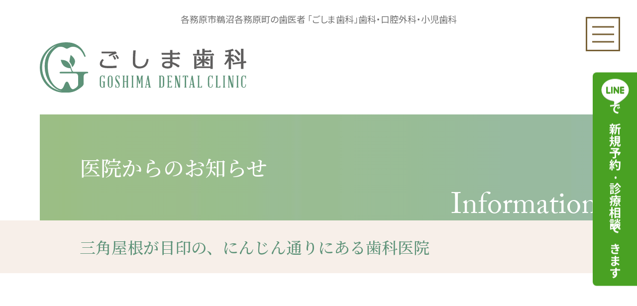

--- FILE ---
content_type: text/html; charset=UTF-8
request_url: http://www.goshimadc.com/information/2022.12.07_233/
body_size: 7942
content:
<!DOCTYPE html>
<html lang="ja">

<head>
    <meta charset="utf-8">
    <meta name="viewport" content="width=device-width">
    <link rel="apple-touch-icon" sizes="180x180" href="http://www.goshimadc.com/cms/wp-content/themes/goshima/assets/images/common/apple-touch-icon.png">
    <link rel="icon" type="image/png" sizes="32x32" href="http://www.goshimadc.com/cms/wp-content/themes/goshima/assets/images/common/favicon-32x32.png">
    <link rel="icon" type="image/png" sizes="16x16" href="http://www.goshimadc.com/cms/wp-content/themes/goshima/assets/images/common/favicon-16x16.png">
    <meta name="msapplication-TileColor" content="#f2cd02">
    <meta name="theme-color" content="#ffffff">
    <link rel="stylesheet" href="https://use.typekit.net/zht7sps.css">
    <link rel="preconnect" href="https://fonts.googleapis.com">
    <link rel="preconnect" href="https://fonts.gstatic.com" crossorigin>
    <link href="https://fonts.googleapis.com/css2?family=Noto+Sans+JP:wght@400;500;700&family=Noto+Serif+JP:wght@500;700&display=swap" rel="stylesheet">
    <link rel="stylesheet" type="text/css" href="//cdn.jsdelivr.net/npm/slick-carousel@1.8.1/slick/slick.css" />
	<link rel="stylesheet" href="http://www.goshimadc.com/cms/wp-content/themes/goshima/style.css?date=1741775656">
    <script async src="https://www.googletagmanager.com/gtag/js?id=UA-99924207-4"></script>
    <script>
        window.dataLayer = window.dataLayer || [];

        function gtag() {
            dataLayer.push(arguments);
        }
        gtag('js', new Date());

        gtag('config', 'UA-99924207-4');
    </script>
	<meta name='robots' content='index, follow, max-image-preview:large, max-snippet:-1, max-video-preview:-1' />

	<!-- This site is optimized with the Yoast SEO plugin v23.0 - https://yoast.com/wordpress/plugins/seo/ -->
	<title>年末年始の休診のお知らせ | 岐阜県各務原市の歯医者 ごしま歯科</title>
	<link rel="canonical" href="https://www.goshimadc.com/information/2022.12.07_233/" />
	<meta property="og:locale" content="ja_JP" />
	<meta property="og:type" content="article" />
	<meta property="og:title" content="年末年始の休診のお知らせ | 岐阜県各務原市の歯医者 ごしま歯科" />
	<meta property="og:description" content="１２月２９日（木）から１月５日（木）まで　休診となります。　ご迷惑をおかけして申しわけありませんが、…" />
	<meta property="og:url" content="https://www.goshimadc.com/information/2022.12.07_233/" />
	<meta property="og:site_name" content="岐阜県各務原市の歯医者 ごしま歯科" />
	<meta property="article:published_time" content="2022-12-07T01:14:15+00:00" />
	<meta name="author" content="goshimaEditor" />
	<meta name="twitter:card" content="summary_large_image" />
	<meta name="twitter:label1" content="執筆者" />
	<meta name="twitter:data1" content="goshimaEditor" />
	<script type="application/ld+json" class="yoast-schema-graph">{"@context":"https://schema.org","@graph":[{"@type":"Article","@id":"https://www.goshimadc.com/information/2022.12.07_233/#article","isPartOf":{"@id":"https://www.goshimadc.com/information/2022.12.07_233/"},"author":{"name":"goshimaEditor","@id":"https://www.goshimadc.com/#/schema/person/c0ab7fb6734c822858984aa8bb60d25b"},"headline":"年末年始の休診のお知らせ","datePublished":"2022-12-07T01:14:15+00:00","dateModified":"2022-12-07T01:14:15+00:00","mainEntityOfPage":{"@id":"https://www.goshimadc.com/information/2022.12.07_233/"},"wordCount":0,"publisher":{"@id":"https://www.goshimadc.com/#organization"},"articleSection":["医院からのお知らせ"],"inLanguage":"ja"},{"@type":"WebPage","@id":"https://www.goshimadc.com/information/2022.12.07_233/","url":"https://www.goshimadc.com/information/2022.12.07_233/","name":"年末年始の休診のお知らせ | 岐阜県各務原市の歯医者 ごしま歯科","isPartOf":{"@id":"https://www.goshimadc.com/#website"},"datePublished":"2022-12-07T01:14:15+00:00","dateModified":"2022-12-07T01:14:15+00:00","breadcrumb":{"@id":"https://www.goshimadc.com/information/2022.12.07_233/#breadcrumb"},"inLanguage":"ja","potentialAction":[{"@type":"ReadAction","target":["https://www.goshimadc.com/information/2022.12.07_233/"]}]},{"@type":"BreadcrumbList","@id":"https://www.goshimadc.com/information/2022.12.07_233/#breadcrumb","itemListElement":[{"@type":"ListItem","position":1,"name":"ホーム","item":"https://www.goshimadc.com/"},{"@type":"ListItem","position":2,"name":"年末年始の休診のお知らせ"}]},{"@type":"WebSite","@id":"https://www.goshimadc.com/#website","url":"https://www.goshimadc.com/","name":"岐阜県各務原市の歯医者 ごしま歯科","description":"各務原市鵜沼各務原町の歯医者 「ごしま歯科」 歯科・口腔外科・小児歯科","publisher":{"@id":"https://www.goshimadc.com/#organization"},"potentialAction":[{"@type":"SearchAction","target":{"@type":"EntryPoint","urlTemplate":"https://www.goshimadc.com/?s={search_term_string}"},"query-input":"required name=search_term_string"}],"inLanguage":"ja"},{"@type":"Organization","@id":"https://www.goshimadc.com/#organization","name":"岐阜県各務原市の歯医者 ごしま歯科","url":"https://www.goshimadc.com/","logo":{"@type":"ImageObject","inLanguage":"ja","@id":"https://www.goshimadc.com/#/schema/logo/image/","url":"https://www.goshimadc.com/cms/wp-content/uploads/screenshot.png","contentUrl":"https://www.goshimadc.com/cms/wp-content/uploads/screenshot.png","width":300,"height":225,"caption":"岐阜県各務原市の歯医者 ごしま歯科"},"image":{"@id":"https://www.goshimadc.com/#/schema/logo/image/"},"sameAs":["https://www.instagram.com/goshima_dental_clinic/"]},{"@type":"Person","@id":"https://www.goshimadc.com/#/schema/person/c0ab7fb6734c822858984aa8bb60d25b","name":"goshimaEditor","image":{"@type":"ImageObject","inLanguage":"ja","@id":"https://www.goshimadc.com/#/schema/person/image/","url":"http://0.gravatar.com/avatar/f8da9ee1fb04bafe07cfd668cc4c777c?s=96&d=mm&r=g","contentUrl":"http://0.gravatar.com/avatar/f8da9ee1fb04bafe07cfd668cc4c777c?s=96&d=mm&r=g","caption":"goshimaEditor"},"url":"https://www.goshimadc.com/author/goshimaeditor/"}]}</script>
	<!-- / Yoast SEO plugin. -->


<link rel='stylesheet' id='sbi_styles-css' href='http://www.goshimadc.com/cms/wp-content/plugins/instagram-feed/css/sbi-styles.min.css?ver=6.7.1' type='text/css' media='all' />
<link rel='stylesheet' id='wp-block-library-css' href='http://www.goshimadc.com/cms/wp-includes/css/dist/block-library/style.min.css?ver=6.5.5' type='text/css' media='all' />
<style id='classic-theme-styles-inline-css' type='text/css'>
/*! This file is auto-generated */
.wp-block-button__link{color:#fff;background-color:#32373c;border-radius:9999px;box-shadow:none;text-decoration:none;padding:calc(.667em + 2px) calc(1.333em + 2px);font-size:1.125em}.wp-block-file__button{background:#32373c;color:#fff;text-decoration:none}
</style>
<style id='global-styles-inline-css' type='text/css'>
body{--wp--preset--color--black: #000000;--wp--preset--color--cyan-bluish-gray: #abb8c3;--wp--preset--color--white: #ffffff;--wp--preset--color--pale-pink: #f78da7;--wp--preset--color--vivid-red: #cf2e2e;--wp--preset--color--luminous-vivid-orange: #ff6900;--wp--preset--color--luminous-vivid-amber: #fcb900;--wp--preset--color--light-green-cyan: #7bdcb5;--wp--preset--color--vivid-green-cyan: #00d084;--wp--preset--color--pale-cyan-blue: #8ed1fc;--wp--preset--color--vivid-cyan-blue: #0693e3;--wp--preset--color--vivid-purple: #9b51e0;--wp--preset--gradient--vivid-cyan-blue-to-vivid-purple: linear-gradient(135deg,rgba(6,147,227,1) 0%,rgb(155,81,224) 100%);--wp--preset--gradient--light-green-cyan-to-vivid-green-cyan: linear-gradient(135deg,rgb(122,220,180) 0%,rgb(0,208,130) 100%);--wp--preset--gradient--luminous-vivid-amber-to-luminous-vivid-orange: linear-gradient(135deg,rgba(252,185,0,1) 0%,rgba(255,105,0,1) 100%);--wp--preset--gradient--luminous-vivid-orange-to-vivid-red: linear-gradient(135deg,rgba(255,105,0,1) 0%,rgb(207,46,46) 100%);--wp--preset--gradient--very-light-gray-to-cyan-bluish-gray: linear-gradient(135deg,rgb(238,238,238) 0%,rgb(169,184,195) 100%);--wp--preset--gradient--cool-to-warm-spectrum: linear-gradient(135deg,rgb(74,234,220) 0%,rgb(151,120,209) 20%,rgb(207,42,186) 40%,rgb(238,44,130) 60%,rgb(251,105,98) 80%,rgb(254,248,76) 100%);--wp--preset--gradient--blush-light-purple: linear-gradient(135deg,rgb(255,206,236) 0%,rgb(152,150,240) 100%);--wp--preset--gradient--blush-bordeaux: linear-gradient(135deg,rgb(254,205,165) 0%,rgb(254,45,45) 50%,rgb(107,0,62) 100%);--wp--preset--gradient--luminous-dusk: linear-gradient(135deg,rgb(255,203,112) 0%,rgb(199,81,192) 50%,rgb(65,88,208) 100%);--wp--preset--gradient--pale-ocean: linear-gradient(135deg,rgb(255,245,203) 0%,rgb(182,227,212) 50%,rgb(51,167,181) 100%);--wp--preset--gradient--electric-grass: linear-gradient(135deg,rgb(202,248,128) 0%,rgb(113,206,126) 100%);--wp--preset--gradient--midnight: linear-gradient(135deg,rgb(2,3,129) 0%,rgb(40,116,252) 100%);--wp--preset--font-size--small: 13px;--wp--preset--font-size--medium: 20px;--wp--preset--font-size--large: 36px;--wp--preset--font-size--x-large: 42px;--wp--preset--spacing--20: 0.44rem;--wp--preset--spacing--30: 0.67rem;--wp--preset--spacing--40: 1rem;--wp--preset--spacing--50: 1.5rem;--wp--preset--spacing--60: 2.25rem;--wp--preset--spacing--70: 3.38rem;--wp--preset--spacing--80: 5.06rem;--wp--preset--shadow--natural: 6px 6px 9px rgba(0, 0, 0, 0.2);--wp--preset--shadow--deep: 12px 12px 50px rgba(0, 0, 0, 0.4);--wp--preset--shadow--sharp: 6px 6px 0px rgba(0, 0, 0, 0.2);--wp--preset--shadow--outlined: 6px 6px 0px -3px rgba(255, 255, 255, 1), 6px 6px rgba(0, 0, 0, 1);--wp--preset--shadow--crisp: 6px 6px 0px rgba(0, 0, 0, 1);}:where(.is-layout-flex){gap: 0.5em;}:where(.is-layout-grid){gap: 0.5em;}body .is-layout-flex{display: flex;}body .is-layout-flex{flex-wrap: wrap;align-items: center;}body .is-layout-flex > *{margin: 0;}body .is-layout-grid{display: grid;}body .is-layout-grid > *{margin: 0;}:where(.wp-block-columns.is-layout-flex){gap: 2em;}:where(.wp-block-columns.is-layout-grid){gap: 2em;}:where(.wp-block-post-template.is-layout-flex){gap: 1.25em;}:where(.wp-block-post-template.is-layout-grid){gap: 1.25em;}.has-black-color{color: var(--wp--preset--color--black) !important;}.has-cyan-bluish-gray-color{color: var(--wp--preset--color--cyan-bluish-gray) !important;}.has-white-color{color: var(--wp--preset--color--white) !important;}.has-pale-pink-color{color: var(--wp--preset--color--pale-pink) !important;}.has-vivid-red-color{color: var(--wp--preset--color--vivid-red) !important;}.has-luminous-vivid-orange-color{color: var(--wp--preset--color--luminous-vivid-orange) !important;}.has-luminous-vivid-amber-color{color: var(--wp--preset--color--luminous-vivid-amber) !important;}.has-light-green-cyan-color{color: var(--wp--preset--color--light-green-cyan) !important;}.has-vivid-green-cyan-color{color: var(--wp--preset--color--vivid-green-cyan) !important;}.has-pale-cyan-blue-color{color: var(--wp--preset--color--pale-cyan-blue) !important;}.has-vivid-cyan-blue-color{color: var(--wp--preset--color--vivid-cyan-blue) !important;}.has-vivid-purple-color{color: var(--wp--preset--color--vivid-purple) !important;}.has-black-background-color{background-color: var(--wp--preset--color--black) !important;}.has-cyan-bluish-gray-background-color{background-color: var(--wp--preset--color--cyan-bluish-gray) !important;}.has-white-background-color{background-color: var(--wp--preset--color--white) !important;}.has-pale-pink-background-color{background-color: var(--wp--preset--color--pale-pink) !important;}.has-vivid-red-background-color{background-color: var(--wp--preset--color--vivid-red) !important;}.has-luminous-vivid-orange-background-color{background-color: var(--wp--preset--color--luminous-vivid-orange) !important;}.has-luminous-vivid-amber-background-color{background-color: var(--wp--preset--color--luminous-vivid-amber) !important;}.has-light-green-cyan-background-color{background-color: var(--wp--preset--color--light-green-cyan) !important;}.has-vivid-green-cyan-background-color{background-color: var(--wp--preset--color--vivid-green-cyan) !important;}.has-pale-cyan-blue-background-color{background-color: var(--wp--preset--color--pale-cyan-blue) !important;}.has-vivid-cyan-blue-background-color{background-color: var(--wp--preset--color--vivid-cyan-blue) !important;}.has-vivid-purple-background-color{background-color: var(--wp--preset--color--vivid-purple) !important;}.has-black-border-color{border-color: var(--wp--preset--color--black) !important;}.has-cyan-bluish-gray-border-color{border-color: var(--wp--preset--color--cyan-bluish-gray) !important;}.has-white-border-color{border-color: var(--wp--preset--color--white) !important;}.has-pale-pink-border-color{border-color: var(--wp--preset--color--pale-pink) !important;}.has-vivid-red-border-color{border-color: var(--wp--preset--color--vivid-red) !important;}.has-luminous-vivid-orange-border-color{border-color: var(--wp--preset--color--luminous-vivid-orange) !important;}.has-luminous-vivid-amber-border-color{border-color: var(--wp--preset--color--luminous-vivid-amber) !important;}.has-light-green-cyan-border-color{border-color: var(--wp--preset--color--light-green-cyan) !important;}.has-vivid-green-cyan-border-color{border-color: var(--wp--preset--color--vivid-green-cyan) !important;}.has-pale-cyan-blue-border-color{border-color: var(--wp--preset--color--pale-cyan-blue) !important;}.has-vivid-cyan-blue-border-color{border-color: var(--wp--preset--color--vivid-cyan-blue) !important;}.has-vivid-purple-border-color{border-color: var(--wp--preset--color--vivid-purple) !important;}.has-vivid-cyan-blue-to-vivid-purple-gradient-background{background: var(--wp--preset--gradient--vivid-cyan-blue-to-vivid-purple) !important;}.has-light-green-cyan-to-vivid-green-cyan-gradient-background{background: var(--wp--preset--gradient--light-green-cyan-to-vivid-green-cyan) !important;}.has-luminous-vivid-amber-to-luminous-vivid-orange-gradient-background{background: var(--wp--preset--gradient--luminous-vivid-amber-to-luminous-vivid-orange) !important;}.has-luminous-vivid-orange-to-vivid-red-gradient-background{background: var(--wp--preset--gradient--luminous-vivid-orange-to-vivid-red) !important;}.has-very-light-gray-to-cyan-bluish-gray-gradient-background{background: var(--wp--preset--gradient--very-light-gray-to-cyan-bluish-gray) !important;}.has-cool-to-warm-spectrum-gradient-background{background: var(--wp--preset--gradient--cool-to-warm-spectrum) !important;}.has-blush-light-purple-gradient-background{background: var(--wp--preset--gradient--blush-light-purple) !important;}.has-blush-bordeaux-gradient-background{background: var(--wp--preset--gradient--blush-bordeaux) !important;}.has-luminous-dusk-gradient-background{background: var(--wp--preset--gradient--luminous-dusk) !important;}.has-pale-ocean-gradient-background{background: var(--wp--preset--gradient--pale-ocean) !important;}.has-electric-grass-gradient-background{background: var(--wp--preset--gradient--electric-grass) !important;}.has-midnight-gradient-background{background: var(--wp--preset--gradient--midnight) !important;}.has-small-font-size{font-size: var(--wp--preset--font-size--small) !important;}.has-medium-font-size{font-size: var(--wp--preset--font-size--medium) !important;}.has-large-font-size{font-size: var(--wp--preset--font-size--large) !important;}.has-x-large-font-size{font-size: var(--wp--preset--font-size--x-large) !important;}
.wp-block-navigation a:where(:not(.wp-element-button)){color: inherit;}
:where(.wp-block-post-template.is-layout-flex){gap: 1.25em;}:where(.wp-block-post-template.is-layout-grid){gap: 1.25em;}
:where(.wp-block-columns.is-layout-flex){gap: 2em;}:where(.wp-block-columns.is-layout-grid){gap: 2em;}
.wp-block-pullquote{font-size: 1.5em;line-height: 1.6;}
</style>
<link rel='stylesheet' id='wp-pagenavi-css' href='http://www.goshimadc.com/cms/wp-content/plugins/wp-pagenavi/pagenavi-css.css?ver=2.70' type='text/css' media='all' />
<link rel="https://api.w.org/" href="https://www.goshimadc.com/wp-json/" /><link rel="alternate" type="application/json" href="https://www.goshimadc.com/wp-json/wp/v2/posts/233" /><link rel="alternate" type="application/json+oembed" href="https://www.goshimadc.com/wp-json/oembed/1.0/embed?url=https%3A%2F%2Fwww.goshimadc.com%2Finformation%2F2022.12.07_233%2F" />
<link rel="alternate" type="text/xml+oembed" href="https://www.goshimadc.com/wp-json/oembed/1.0/embed?url=https%3A%2F%2Fwww.goshimadc.com%2Finformation%2F2022.12.07_233%2F&#038;format=xml" />
</head>

<body class="post-template-default single single-post postid-233 single-format-standard contentBody %e5%b9%b4%e6%9c%ab%e5%b9%b4%e5%a7%8b%e3%81%ae%e4%bc%91%e8%a8%ba%e3%81%ae%e3%81%8a%e7%9f%a5%e3%82%89%e3%81%9b">
<header>
        <div class="header__wrap">
            <p class="header__txt01">各務原市鵜沼各務原町の歯医者 「ごしま歯科」<br class="spDisp">歯科・口腔外科・小児歯科</p>
            <p class="header__title"><a href="https://www.goshimadc.com/"><img src="http://www.goshimadc.com/cms/wp-content/themes/goshima/assets/images/common/logo_l.svg" alt="ごしま歯科"></a></p>
        </div>
    </header>


<input id="navTgl" class="navTgl__hidden" type="checkbox">
    <label for="navTgl" class="navTgl__open"><span></span></label>
    <div class="nav">
        <div class="nav__wrap">
            <div class="nav__logo">
                <p><img src="http://www.goshimadc.com/cms/wp-content/themes/goshima/assets/images/common/logo_icon_w.svg" alt="ごしま歯科"></p>
            </div>
            <div class="nav__01">
                <nav>
                    <ul>
                        <li><a href="https://www.goshimadc.com/">HOME</a></li>
                        <li><a href="https://www.goshimadc.com/staff/">スタッフ紹介</a></li>
                        <li><a href="https://www.goshimadc.com/clinic/">医院紹介・設備紹介</a></li>
                        <li><a href="https://www.goshimadc.com/access/">アクセス</a></li>
                        <li><a href="https://www.goshimadc.com/access/#privacy-policy">プライバシーポリシー</a></li>
                    </ul>
                    <ul>
                        <li><a href="https://www.goshimadc.com/concept/">コンセプト</a></li>
                        <li><a href="https://www.goshimadc.com/concept/#preventive">予防が中心の歯科治療</a></li>
                        <li>
                            <a href="https://www.goshimadc.com/treatment/">治療について</a>
                            <ul>
                                <li><a href="https://www.goshimadc.com/treatment/#child">子供達の健やかな成長を願って</a></li>
                                <li><a href="https://www.goshimadc.com/treatment/#concept">最適な治療方針とは?</a></li>
                                <li><a href="https://www.goshimadc.com/treatment/#flow">治療の流れ</a></li>
                            </ul>
                        </li>
                        <li><a href="https://www.goshimadc.com/prosodontics/">歯科補綴学(プロソドンティクス) とは</a></li>
                    </ul>
                </nav>
                <ul class="nav__bnr">
                    <li class="nav__bnr__insta"><a target="_blank" href="https://www.instagram.com/goshima_dental_clinic/"><img src="http://www.goshimadc.com/cms/wp-content/themes/goshima/assets/images/common/bnr_insta.jpg" alt="Instagram" width="326" height="134"></a></li>
                    <li class="nav__bnr__line"><a href="https://www.goshimadc.com/information/2023.11.06_255/"><span>LINEで<br>新規予約・診療相談できます</span></a></li>
                </ul>
            </div>
        </div>
    </div>
    <div class="fixedBtn">
        <p><a class="fixedBtnTel" href="tel:058-370-0080"><span>お電話での<br>お問い合わせ</span></a></p>
        <p><a class="fixedBtnLine" href="https://www.goshimadc.com/information/2023.11.06_255/"><span><span class="spDisp">LINE</span>で<br class="spDisp">新規予約&middot;診療相談<span class="pcDisp">できます</span></span></a></p>
    </div>
<div class="pageTitle">
		<div class="pageTitle01">
			<div class="pageTitle01__wrap">
				<h1 class="pageTitle01__jp">医院からのお知らせ</h1>
				<p class="pageTitle01__en">Information</p>
			</div>
		</div>
		<div class="pageTitle02">
			<div class="pageTitle02__wrap">
				<p class="pageTitle02__txt01">三角屋根が目印の、<br class="spDisp">にんじん通りにある歯科医院</p>
			</div>
		</div>
	</div>
	<div class="contentWrap">
		<div class="postWrap">
			<article class="postContent">
									<h1 class="postTitle">年末年始の休診のお知らせ</h1>
				<div class="postBlk01">
					<p class="postCat">医院からのお知らせ</p>
					<p class="postDate">2022年12月07日</p>
				</div>
				<div class="postBody">
					<p>１２月２９日（木）から１月５日（木）まで　休診となります。　ご迷惑をおかけして申しわけありませんが、よろしくお願いいたします。</p>
				</div>
			
<ul class="singlePageNav pcmT80 spmT40"><li class="prev"><a href="https://www.goshimadc.com/information/2022.11.15_230/" rel="prev">&laquo;&nbsp;前の記事</a></li><li class="next"><a href="https://www.goshimadc.com/information/2023.02.01_236/" rel="next">次の記事&nbsp;&raquo;</a></li></ul>



			</article>
			<aside>
				<div class="asideBlk01">
					<dl>
						<dt class="asideBlk01__dt01">カテゴリー</dt>
						<dd class="asideBlk01__dd01">
							<ul>
								<li class="cat-item cat-item-3"><a href="https://www.goshimadc.com/information/announcement/">おしらせ</a>
</li>
	<li class="cat-item cat-item-1"><a href="https://www.goshimadc.com/information/">医院からのお知らせ</a>
</li>
							</ul>
						</dd>
						<dt>更新月</dt>
						<dd>
							<li><span class="item"><a href='https://www.goshimadc.com/2025/12/'>2025年12月</a></span></li>
	<li><span class="item"><a href='https://www.goshimadc.com/2025/11/'>2025年11月</a></span></li>
	<li><span class="item"><a href='https://www.goshimadc.com/2025/10/'>2025年10月</a></span></li>
	<li><span class="item"><a href='https://www.goshimadc.com/2025/09/'>2025年9月</a></span></li>
	<li><span class="item"><a href='https://www.goshimadc.com/2025/08/'>2025年8月</a></span></li>
	<li><span class="item"><a href='https://www.goshimadc.com/2025/05/'>2025年5月</a></span></li>
	<li><span class="item"><a href='https://www.goshimadc.com/2025/04/'>2025年4月</a></span></li>
	<li><span class="item"><a href='https://www.goshimadc.com/2025/03/'>2025年3月</a></span></li>
	<li><span class="item"><a href='https://www.goshimadc.com/2024/11/'>2024年11月</a></span></li>
	<li><span class="item"><a href='https://www.goshimadc.com/2024/10/'>2024年10月</a></span></li>
	<li><span class="item"><a href='https://www.goshimadc.com/2024/07/'>2024年7月</a></span></li>
	<li><span class="item"><a href='https://www.goshimadc.com/2024/03/'>2024年3月</a></span></li>
	<li><span class="item"><a href='https://www.goshimadc.com/2023/12/'>2023年12月</a></span></li>
	<li><span class="item"><a href='https://www.goshimadc.com/2023/11/'>2023年11月</a></span></li>
	<li><span class="item"><a href='https://www.goshimadc.com/2023/10/'>2023年10月</a></span></li>
	<li><span class="item"><a href='https://www.goshimadc.com/2023/08/'>2023年8月</a></span></li>
	<li><span class="item"><a href='https://www.goshimadc.com/2023/05/'>2023年5月</a></span></li>
	<li><span class="item"><a href='https://www.goshimadc.com/2023/03/'>2023年3月</a></span></li>
	<li><span class="item"><a href='https://www.goshimadc.com/2023/02/'>2023年2月</a></span></li>
	<li><span class="item"><a href='https://www.goshimadc.com/2022/12/'>2022年12月</a></span></li>
	<li><span class="item"><a href='https://www.goshimadc.com/2022/11/'>2022年11月</a></span></li>
	<li><span class="item"><a href='https://www.goshimadc.com/2022/07/'>2022年7月</a></span></li>
	<li><span class="item"><a href='https://www.goshimadc.com/2022/06/'>2022年6月</a></span></li>
	<li><span class="item"><a href='https://www.goshimadc.com/2022/05/'>2022年5月</a></span></li>
	<li><span class="item"><a href='https://www.goshimadc.com/2022/03/'>2022年3月</a></span></li>
	<li><span class="item"><a href='https://www.goshimadc.com/2021/11/'>2021年11月</a></span></li>
	<li><span class="item"><a href='https://www.goshimadc.com/2021/07/'>2021年7月</a></span></li>
	<li><span class="item"><a href='https://www.goshimadc.com/2021/06/'>2021年6月</a></span></li>
	<li><span class="item"><a href='https://www.goshimadc.com/2021/05/'>2021年5月</a></span></li>
	<li><span class="item"><a href='https://www.goshimadc.com/2021/03/'>2021年3月</a></span></li>
	<li><span class="item"><a href='https://www.goshimadc.com/2021/02/'>2021年2月</a></span></li>
	<li><span class="item"><a href='https://www.goshimadc.com/2020/12/'>2020年12月</a></span></li>
	<li><span class="item"><a href='https://www.goshimadc.com/2020/11/'>2020年11月</a></span></li>
	<li><span class="item"><a href='https://www.goshimadc.com/2020/10/'>2020年10月</a></span></li>
	<li><span class="item"><a href='https://www.goshimadc.com/2020/09/'>2020年9月</a></span></li>
	<li><span class="item"><a href='https://www.goshimadc.com/2020/08/'>2020年8月</a></span></li>
	<li><span class="item"><a href='https://www.goshimadc.com/2020/07/'>2020年7月</a></span></li>
	<li><span class="item"><a href='https://www.goshimadc.com/2020/05/'>2020年5月</a></span></li>
	<li><span class="item"><a href='https://www.goshimadc.com/2020/04/'>2020年4月</a></span></li>
	<li><span class="item"><a href='https://www.goshimadc.com/2020/03/'>2020年3月</a></span></li>
	<li><span class="item"><a href='https://www.goshimadc.com/2020/02/'>2020年2月</a></span></li>
	<li><span class="item"><a href='https://www.goshimadc.com/2019/08/'>2019年8月</a></span></li>
	<li><span class="item"><a href='https://www.goshimadc.com/2019/04/'>2019年4月</a></span></li>
	<li><span class="item"><a href='https://www.goshimadc.com/2019/03/'>2019年3月</a></span></li>
	<li><span class="item"><a href='https://www.goshimadc.com/2019/01/'>2019年1月</a></span></li>
	<li><span class="item"><a href='https://www.goshimadc.com/2018/11/'>2018年11月</a></span></li>
	<li><span class="item"><a href='https://www.goshimadc.com/2018/10/'>2018年10月</a></span></li>
	<li><span class="item"><a href='https://www.goshimadc.com/2018/08/'>2018年8月</a></span></li>
	<li><span class="item"><a href='https://www.goshimadc.com/2018/07/'>2018年7月</a></span></li>

						</dd>
					</dl>
				</div>
			</aside>
		</div>
	</div>
	<footer>

        <div class="footerWrap">
            <p class="footerTitle"><a href="https://www.goshimadc.com/"><img src="http://www.goshimadc.com/cms/wp-content/themes/goshima/assets/images/common/logo_l_w.svg" alt="ごしま歯科"></a></p>
            <p class="footerTxt01">各務原市鵜沼各務原町の歯科医院、<br class="spDisp">「ごしま歯科」では、<br class="pcDisp">お子様からご年配の方まで、<br class="spDisp">その方に必要で最適な治療方法を<br class="spDisp">ご説明しご提案いたします。<br>ご家族の「ホーム・デンタル・ドクター」として、<br class="spDisp">お気軽にご相談ください。</p>
            <div class="footerBlk01">
                <div class="footerBlk01__01">
                    <p class="footerBlk01__01__01">お電話でのお問い合わせ</p>
                    <p class="footerBlk01__01__02"><a href="tel:058-370-0080">Tel<span>058-370-0080</span></a></p>
                </div>
                <div class="footerBlk01__02">
                    <a href="https://www.goshimadc.com/information/2023.11.06_255/">
                        <span>LINEで<br>新規予約・診療相談できます</span>
                    </a>
                </div>
            </div>
            <div class="footerBlk02">
                <div class="footerBlk02__01">
                    <div class="footerBlk02__01__01">
                        <table class="timeTable">
                            <tbody>
                                <tr>
                                    <th scope="col">診療時間</th>
                                    <th scope="col">月</th>
                                    <th scope="col">火</th>
                                    <th scope="col">水</th>
                                    <th scope="col">木</th>
                                    <th scope="col">金</th>
                                    <th scope="col">土</th>
                                    <th scope="col">日</th>
                                    <th scope="col">祝</th>
                                </tr>
                                <tr>
                                    <th scope="row">9：00～13：00</th>
                                    <td>◯</td>
                                    <td>◯</td>
                                    <td>◯</td>
                                    <td>―</td>
                                    <td>△</td>
                                    <td>△</td>
                                    <td>―</td>
                                    <td>―</td>
                                </tr>
                                <tr>
                                    <th scope="row">14：30～18：30<br>（予約最終受付18：00）</th>
                                    <td>◯</td>
                                    <td>◯</td>
                                    <td>◯</td>
                                    <td>―</td>
                                    <td>△</td>
                                    <td>△</td>
                                    <td>―</td>
                                    <td>―</td>
                                </tr>
                            </tbody>
                        </table>
                        <p class="timeTable__txt01">△ 金曜・土曜　 9：00〜12：30/13：30〜17：30（予約最終受付17：00）<br>休診日　木曜・日曜・祝日</p>
                    </div>
                    <div class="footerBlk02__01__02">
                        <dl class="footerBlk02__01__02__dl">
                            <dt>診療科目</dt>
                            <dd>
                                <ul>
                                    <li>一般歯科</li>
                                    <li>矯正歯科(小児矯正</li>
                                    <li>成人矯正)</li>
                                    <li>小児歯科(小児育成矯正･食育指導)</li>
                                    <li>口腔外科</li>
                                    <li>インプラント</li>
                                    <li>予防歯科</li>
                                    <li>歯周病治療</li>
                                    <li>審美歯科</li>
                                    <li>ホワイトニング</li>
                                </ul>
                            </dd>
                        </dl>
                    </div>
                </div>
                <div class="footerBlk02__02">
                    <ul>
                        <li><a href="https://www.goshimadc.com/">HOME</a></li>
                        <li><a href="https://www.goshimadc.com/staff/">スタッフ紹介</a></li>
                        <li><a href="https://www.goshimadc.com/clinic/">医院紹介・設備紹介</a></li>
                        <li><a href="https://www.goshimadc.com/access/">アクセス</a></li>
                        <li><a href="https://www.goshimadc.com/access/#privacy-policy">プライバシーポリシー</a></li>
                    </ul>
                    <ul>
                        <li><a href="https://www.goshimadc.com/concept/">コンセプト</a></li>
                        <li><a href="https://www.goshimadc.com/concept/#preventive">予防が中心の歯科治療</a></li>
                        <li>
                            <a href="https://www.goshimadc.com/treatment/">治療について</a>
                            <ul>
                                <li><a href="https://www.goshimadc.com/treatment/#child">子供達の健やかな成長を願って</a></li>
                                <li><a href="https://www.goshimadc.com/treatment/#concept">最適な治療方針とは?</a></li>
                                <li><a href="https://www.goshimadc.com/treatment/#flow">治療の流れ</a></li>
                            </ul>
                        </li>
                        <li><a href="https://www.goshimadc.com/prosodontics/">歯科補綴学(プロソドンティクス) とは</a></li>
                    </ul>
                </div>
            </div>
        </div>
        <small><span>Copyright &copy; Goshima Dental Clinic All rights reserved.</span></small>
        <p class="toTop"><a href="#"><img src="http://www.goshimadc.com/cms/wp-content/themes/goshima/assets/images/common/page_top.svg" alt="PAGE TOP"></a></p>
    </footer>
    <script src="//ajax.googleapis.com/ajax/libs/jquery/1.10.2/jquery.min.js"></script>
    <script src="//ajax.googleapis.com/ajax/libs/jqueryui/1.10.3/jquery-ui.min.js"></script>
    <script src="http://www.goshimadc.com/cms/wp-content/themes/goshima/assets/js/imagesloaded.pkgd.min.js"></script>
    <script type="text/javascript" src="//cdn.jsdelivr.net/npm/slick-carousel@1.8.1/slick/slick.min.js"></script>
    <script src="https://unpkg.com/scroll-hint@latest/js/scroll-hint.min.js"></script>
    <script src="http://www.goshimadc.com/cms/wp-content/themes/goshima/assets/js/jquery.inview.js"></script>
    <script src="http://www.goshimadc.com/cms/wp-content/themes/goshima/assets/js/main.js"></script>
	<!-- Instagram Feed JS -->
<script type="text/javascript">
var sbiajaxurl = "https://www.goshimadc.com/cms/wp-admin/admin-ajax.php";
</script>
</body>

</html>


--- FILE ---
content_type: text/css
request_url: http://www.goshimadc.com/cms/wp-content/themes/goshima/style.css?date=1741775656
body_size: 24932
content:
html,body,div,span,h1,h2,h3,h4,h5,h6,p,address,img,strong,sub,sup,dl,dt,dd,ol,ul,li,table,caption,tbody,tfoot,thead,tr,th,td,article,figcaption,figure,footer,header,nav,section{margin:0;padding:0;border:0;outline:0;font-size:100%;vertical-align:baseline;background:rgba(0,0,0,0)}article,figcaption,figure,footer,header,nav,section{display:block}ul{list-style:none}table{border-collapse:collapse;border-spacing:0}*,*::before,*::after{box-sizing:border-box}sub,sup{font-size:70%;line-height:0;position:relative;vertical-align:baseline}sup{top:-0.2em}img{max-width:100%;height:auto;vertical-align:top;font-size:0;line-height:0}li{list-style:none}a{margin:0;padding:0;font-size:100%;vertical-align:baseline;background:rgba(0,0,0,0)}a,a:focus,a:hover{outline:none;text-decoration:none}a:active,a:hover{outline-width:0}.colBase{color:#707070}.colWh{color:#fff}.colBk{color:#000}.at{opacity:0;transform-origin:0 50%}.atTxt01{opacity:0;display:inline-block}@media screen and (max-width: 960px){.atTxt01{transform:translate3d(0.5em, 0, 0)}}@media screen and (min-width: 961px){.atTxt01{transform:translate3d(0.5em, 0, 0)}}.atTxt01.atTxt01da{opacity:1;transform:translate3d(0, 0, 0);transition:opacity .75s ease-in-out,transform .75s ease-in-out}.da.aD0{transition-delay:0s}.da.aD1{transition-delay:.1s}.da.aD2{transition-delay:.2s}.da.aD3{transition-delay:.3s}.da.aD4{transition-delay:.4s}.da.aD5{transition-delay:.5s}.da.aD6{transition-delay:.6s}.da.aD7{transition-delay:.7s}.da.aD8{transition-delay:.8s}.da.aD9{transition-delay:.9s}.da.aD10{transition-delay:1s}.da.aD11{transition-delay:1.1s}.da.aD12{transition-delay:1.2s}.da.aD13{transition-delay:1.3s}.da.aD14{transition-delay:1.4s}.da.aD15{transition-delay:1.5s}.da.aD16{transition-delay:1.6s}.da.aD17{transition-delay:1.7s}.da.aD18{transition-delay:1.8s}.da.aD19{transition-delay:1.9s}.da.aD20{transition-delay:2s}.da.aD21{transition-delay:2.1s}.da.aD22{transition-delay:2.2s}.da.aD23{transition-delay:2.3s}.da.aD24{transition-delay:2.4s}.da.aD25{transition-delay:2.5s}.da.aD26{transition-delay:2.6s}.da.aD27{transition-delay:2.7s}.da.aD28{transition-delay:2.8s}.da.aD29{transition-delay:2.9s}.da.aD30{transition-delay:3s}.da.aD31{transition-delay:3.1s}.da.aD32{transition-delay:3.2s}.da.aD33{transition-delay:3.3s}.da.aD34{transition-delay:3.4s}.da.aD35{transition-delay:3.5s}.da.aD36{transition-delay:3.6s}.da.aD37{transition-delay:3.7s}.da.aD38{transition-delay:3.8s}.da.aD39{transition-delay:3.9s}.da.aD40{transition-delay:4s}.da.aD41{transition-delay:4.1s}.da.aD42{transition-delay:4.2s}.da.aD43{transition-delay:4.3s}.da.aD44{transition-delay:4.4s}.da.aD45{transition-delay:4.5s}.da.aD46{transition-delay:4.6s}.da.aD47{transition-delay:4.7s}.da.aD48{transition-delay:4.8s}.da.aD49{transition-delay:4.9s}.da.aD50{transition-delay:5s}.da.aD51{transition-delay:5.1s}.da.aD52{transition-delay:5.2s}.da.aD53{transition-delay:5.3s}.da.aD54{transition-delay:5.4s}.da.aD55{transition-delay:5.5s}.da.aD56{transition-delay:5.6s}.da.aD57{transition-delay:5.7s}.da.aD58{transition-delay:5.8s}.da.aD59{transition-delay:5.9s}.da.aD60{transition-delay:6s}.da.aD61{transition-delay:6.1s}.da.aD62{transition-delay:6.2s}.da.aD63{transition-delay:6.3s}.da.aD64{transition-delay:6.4s}.da.aD65{transition-delay:6.5s}.da.aD66{transition-delay:6.6s}.da.aD67{transition-delay:6.7s}.da.aD68{transition-delay:6.8s}.da.aD69{transition-delay:6.9s}.da.aD70{transition-delay:7s}.da.aD71{transition-delay:7.1s}.da.aD72{transition-delay:7.2s}.da.aD73{transition-delay:7.3s}.da.aD74{transition-delay:7.4s}.da.aD75{transition-delay:7.5s}.da.aD76{transition-delay:7.6s}.da.aD77{transition-delay:7.7s}.da.aD78{transition-delay:7.8s}.da.aD79{transition-delay:7.9s}.atTxt01:nth-child(0){transition-delay:0s;transition-duration:0}.atTxt01:nth-child(1){transition-delay:.07s;transition-duration:0}.atTxt01:nth-child(2){transition-delay:.14s;transition-duration:0}.atTxt01:nth-child(3){transition-delay:.21s;transition-duration:0}.atTxt01:nth-child(4){transition-delay:.28s;transition-duration:0}.atTxt01:nth-child(5){transition-delay:.35s;transition-duration:0}.atTxt01:nth-child(6){transition-delay:.42s;transition-duration:0}.atTxt01:nth-child(7){transition-delay:.49s;transition-duration:0}.atTxt01:nth-child(8){transition-delay:.56s;transition-duration:0}.atTxt01:nth-child(9){transition-delay:.63s;transition-duration:0}.atTxt01:nth-child(10){transition-delay:.7s;transition-duration:0}.atTxt01:nth-child(11){transition-delay:.77s;transition-duration:0}.atTxt01:nth-child(12){transition-delay:.84s;transition-duration:0}.atTxt01:nth-child(13){transition-delay:.91s;transition-duration:0}.atTxt01:nth-child(14){transition-delay:.98s;transition-duration:0}.atTxt01:nth-child(15){transition-delay:1.05s;transition-duration:0}.atTxt01:nth-child(16){transition-delay:1.12s;transition-duration:0}.atTxt01:nth-child(17){transition-delay:1.19s;transition-duration:0}.atTxt01:nth-child(18){transition-delay:1.26s;transition-duration:0}.atTxt01:nth-child(19){transition-delay:1.33s;transition-duration:0}.atTxt01:nth-child(20){transition-delay:1.4s;transition-duration:0}.atTxt01:nth-child(21){transition-delay:1.47s;transition-duration:0}.atTxt01:nth-child(22){transition-delay:1.54s;transition-duration:0}.atTxt01:nth-child(23){transition-delay:1.61s;transition-duration:0}.atTxt01:nth-child(24){transition-delay:1.68s;transition-duration:0}.atTxt01:nth-child(25){transition-delay:1.75s;transition-duration:0}.atTxt01:nth-child(26){transition-delay:1.82s;transition-duration:0}.atTxt01:nth-child(27){transition-delay:1.89s;transition-duration:0}.atTxt01:nth-child(28){transition-delay:1.96s;transition-duration:0}.atTxt01:nth-child(29){transition-delay:2.03s;transition-duration:0}.atTxt01:nth-child(30){transition-delay:2.1s;transition-duration:0}.atTxt01:nth-child(31){transition-delay:2.17s;transition-duration:0}.atTxt01:nth-child(32){transition-delay:2.24s;transition-duration:0}.atTxt01:nth-child(33){transition-delay:2.31s;transition-duration:0}.atTxt01:nth-child(34){transition-delay:2.38s;transition-duration:0}.atTxt01:nth-child(35){transition-delay:2.45s;transition-duration:0}.atTxt01:nth-child(36){transition-delay:2.52s;transition-duration:0}.atTxt01:nth-child(37){transition-delay:2.59s;transition-duration:0}.atTxt01:nth-child(38){transition-delay:2.66s;transition-duration:0}.atTxt01:nth-child(39){transition-delay:2.73s;transition-duration:0}.atTxt01:nth-child(40){transition-delay:2.8s;transition-duration:0}.atTxt01:nth-child(41){transition-delay:2.87s;transition-duration:0}.atTxt01:nth-child(42){transition-delay:2.94s;transition-duration:0}.atTxt01:nth-child(43){transition-delay:3.01s;transition-duration:0}.atTxt01:nth-child(44){transition-delay:3.08s;transition-duration:0}.atTxt01:nth-child(45){transition-delay:3.15s;transition-duration:0}.atTxt01:nth-child(46){transition-delay:3.22s;transition-duration:0}.atTxt01:nth-child(47){transition-delay:3.29s;transition-duration:0}.atTxt01:nth-child(48){transition-delay:3.36s;transition-duration:0}.atTxt01:nth-child(49){transition-delay:3.43s;transition-duration:0}.atTxt01:nth-child(50){transition-delay:3.5s;transition-duration:0}.atTxt01:nth-child(51){transition-delay:3.57s;transition-duration:0}.atTxt01:nth-child(52){transition-delay:3.64s;transition-duration:0}.atTxt01:nth-child(53){transition-delay:3.71s;transition-duration:0}.atTxt01:nth-child(54){transition-delay:3.78s;transition-duration:0}.atTxt01:nth-child(55){transition-delay:3.85s;transition-duration:0}.atTxt01:nth-child(56){transition-delay:3.92s;transition-duration:0}.atTxt01:nth-child(57){transition-delay:3.99s;transition-duration:0}.atTxt01:nth-child(58){transition-delay:4.06s;transition-duration:0}.atTxt01:nth-child(59){transition-delay:4.13s;transition-duration:0}.atTxt01:nth-child(60){transition-delay:4.2s;transition-duration:0}.atTxt01:nth-child(61){transition-delay:4.27s;transition-duration:0}.atTxt01:nth-child(62){transition-delay:4.34s;transition-duration:0}.atTxt01:nth-child(63){transition-delay:4.41s;transition-duration:0}.atTxt01:nth-child(64){transition-delay:4.48s;transition-duration:0}.atTxt01:nth-child(65){transition-delay:4.55s;transition-duration:0}.atTxt01:nth-child(66){transition-delay:4.62s;transition-duration:0}.atTxt01:nth-child(67){transition-delay:4.69s;transition-duration:0}.atTxt01:nth-child(68){transition-delay:4.76s;transition-duration:0}.atTxt01:nth-child(69){transition-delay:4.83s;transition-duration:0}.atTxt01:nth-child(70){transition-delay:4.9s;transition-duration:0}.atTxt01:nth-child(71){transition-delay:4.97s;transition-duration:0}.atTxt01:nth-child(72){transition-delay:5.04s;transition-duration:0}.atTxt01:nth-child(73){transition-delay:5.11s;transition-duration:0}.atTxt01:nth-child(74){transition-delay:5.18s;transition-duration:0}.atTxt01:nth-child(75){transition-delay:5.25s;transition-duration:0}.atTxt01:nth-child(76){transition-delay:5.32s;transition-duration:0}.atTxt01:nth-child(77){transition-delay:5.39s;transition-duration:0}.atTxt01:nth-child(78){transition-delay:5.46s;transition-duration:0}.atTxt01:nth-child(79){transition-delay:5.53s;transition-duration:0}.at.da{opacity:1;transform:translate3d(0, 0, 0) rotateY(0);transition-property:all;transition-duration:.75s;transition-timing-function:ease-in-out}.atY{transform:translate3d(0, 20px, 0)}.atR{transform:translate3d(20px, 0, 0)}.atL{transform:translate3d(-20px, 0, 0)}.atF01{transform:rotateY(20deg)}.atF02{transform:rotateY(-20deg)}.atR02{transform:translate3d(20px, 0, 0) rotateY(20deg)}.atL02{transform:translate3d(-20px, 0, 0) rotateY(20deg)}.indexProsthodontics::before{transition:transform .5s cubic-bezier(0.075, 0.82, 0.165, 1);transform:translateX(100%)}.indexProsthodontics.visible::before{transform:translateX(0%)}.indexProsthodonticsBlk01{transition:transform 1.5s cubic-bezier(0.075, 0.82, 0.165, 1) 0s,opacity 1s cubic-bezier(0.075, 0.82, 0.165, 1) .5s;transform:translateX(-25%);opacity:0}.indexProsthodonticsBlk01.visible{transform:translateX(0%);opacity:1}.indexClinic__img01{transition:opacity .75s ease-in-out,transform .75s ease-in-out;transform:translate3d(40px, 0, 0);opacity:0}.indexClinic__img01.visible{transform:translate3d(0, 0, 0);opacity:1}.indexClinic__01::before{transition:transform .75s ease-in-out,opacity .75s ease-in-out;transform:translate3d(-10%, 0, 0);opacity:0}.indexClinic__01.visible::before{transform:translate3d(0, 0, 0);opacity:1}.indexStaff__01::before{transition:transform .75s cubic-bezier(0.075, 0.82, 0.165, 1),opacity .75s ease-in-out;transform:translate3d(-75%, 0, 0);opacity:1}.indexStaff__01.visible::before{transform:translate3d(0, 0, 0);opacity:1}.indexStaff__01__subEn{transition:opacity .75s ease-in-out,transform .75s ease-in-out;opacity:0}@media screen and (max-width: 960px){.indexStaff__01__subEn{transform:translateY(2.66vw) translateX(40px)}}@media screen and (min-width: 961px){.indexStaff__01__subEn{transform:translateY(21px) translateX(80px)}}.indexStaff__01__subEn.visible{opacity:1}@media screen and (max-width: 960px){.indexStaff__01__subEn.visible{transform:translateY(2.66vw) translateX(0)}}@media screen and (min-width: 961px){.indexStaff__01__subEn.visible{transform:translateY(21px) translateX(0)}}.indexAccessBlk01__01__01::before{transition:opacity .75s ease-in-out,transform .75s ease-in-out;opacity:0;transition-delay:.5s}@media screen and (max-width: 960px){.indexAccessBlk01__01__01::before{transform:translateX(20px)}}@media screen and (min-width: 961px){.indexAccessBlk01__01__01::before{transform:translateX(20px)}}.indexAccessBlk01__01__01.visible::before{transform:translateX(0);opacity:1}@media screen and (max-width: 960px){.flx__txt01{padding:4.26vw}}@media screen and (max-width: 960px){.flx+.flx{margin-top:15.46vw}}@media screen and (min-width: 961px){.flx+.flx{margin-top:115px}}@media screen and (min-width: 961px){.w1200{width:1200px;margin-left:auto;margin-right:auto}.flx{display:flex;flex-wrap:wrap;justify-content:space-between}.flx--aic{align-items:center}.flx--jcc{justify-content:center}.flx--jcfs{justify-content:flex-start}.flx__od01{order:1}.flx__od02{order:2}.flx__w515{width:515px}.flx__w645{width:645px}}*{margin:0px;padding:0px;box-sizing:border-box}html{font-size:62.5%;background:#fff;scroll-behavior:smooth;overflow:auto}body{font-family:"Noto Sans JP",sans-serif;font-weight:400;text-align:left;color:#707070;-webkit-text-size-adjust:100%;background:#fff;-webkit-font-feature-settings:"palt" 1;font-feature-settings:"palt" 1;-webkit-font-smoothing:antialiased}@media screen and (max-width: 960px){body{font-size:3.73vw;line-height:2}}@media screen and (min-width: 961px){body{line-height:2.5;font-size:16px;min-width:1280px;text-size-adjust:none;-webkit-text-size-adjust:none}}h1,h2,h3,h4,h5,h6{font-size:100%;font-weight:400}img{border:0;vertical-align:bottom}li{list-style:none}table{border:none;border-collapse:collapse;font-size:100%}table caption{display:none}td,th{text-align:left;line-height:1.5}a:link,a:visited{text-decoration:none;opacity:1}a:active,a:hover{text-decoration:none;opacity:.8}a:link img,a:visited img{opacity:1}a:active img,a:hover img{opacity:.8}a,a img{color:#707070;outline:none;transition:all .1s ease-in-out}img{max-width:100%;height:auto}img[src$=".svg"]{width:auto}svg{fill:currentColor}video{max-width:100%;height:auto}iframe{max-width:100%;height:auto}sup{font-size:75%;vertical-align:top;position:relative;top:-0.1em}sub{font-size:50%;vertical-align:bottom;position:relative;top:-0.1em}.clfx::after{content:"";clear:both;display:table}.fsI{font-style:italic}.fsN{font-style:normal}.dB{display:block}.dIB{display:inline-block}.ofH{overflow:hidden}.fL{float:left}.fR{float:right}.aL{text-align:left !important}.aC{text-align:center !important}.aR{text-align:right !important}.fwN{font-weight:normal !important}.fw100{font-weight:100 !important}.fw300{font-weight:300 !important}.fw400{font-weight:400 !important}.fw500{font-weight:500 !important}.fw700{font-weight:700 !important}.fw900{font-weight:900 !important}.clB{clear:both !important}.wSN{white-space:nowrap !important}.lSN{letter-spacing:0 !important}.posR{position:relative}.txtV{-webkit-writing-mode:vertical-rl;-ms-writing-mode:tb-rl;writing-mode:vertical-rl}.txtL{-webkit-writing-mode:horizontal-tb;-ms-writing-mode:rl;writing-mode:horizontal-tb}.lh120{line-height:1.2}.ls100{letter-spacing:.1em}.noteTxt{margin-left:1em;text-indent:-1em}@media screen and (max-width: 960px){.spLR20{padding-left:5.33vw;padding-right:5.33vw}}.ffG{font-family:"Noto Sans JP",sans-serif}.ffM{font-family:"Noto Serif JP",serif}.ffE{font-family:adobe-caslon-pro,serif}.youtube{width:100%;aspect-ratio:16/9}.youtube iframe{width:100%;height:100%}.indentList>li{margin-left:1em;text-indent:-1em}.list01>li{position:relative;padding-left:16px}.list01>li:before{content:"";display:block;width:6px;height:6px;background:#a59c89;position:absolute;top:.7em;left:0}.middotList01>li{position:relative;padding-left:12px}.middotList01>li:before{content:"";display:block;width:4px;height:4px;background:#d3a920;border-radius:100%;position:absolute;top:.7em;left:0}.noteList>li{margin-left:1em;text-indent:-1em}.noteList>li:before{content:"※"}.dlPt01>dt{font-weight:700;color:#5d9278}@media screen and (max-width: 960px){.dlPt01>dt{font-size:4.26vw;margin-bottom:4.26vw}}@media screen and (min-width: 961px){.dlPt01>dt{font-size:18px;line-height:1.4;margin-bottom:16px}}@media screen and (max-width: 960px){.dlPt01>dd{line-height:2}}@media screen and (min-width: 961px){.dlPt01>dd{line-height:2.5}}@media screen and (max-width: 960px){.pcDisp{display:none !important}.spaC{text-align:center !important}.sppB0{padding-bottom:0vw !important}.sppB1{padding-bottom:0.26vw !important}.sppB2{padding-bottom:0.53vw !important}.sppB3{padding-bottom:0.8vw !important}.sppB4{padding-bottom:1.06vw !important}.sppB5{padding-bottom:1.33vw !important}.sppB6{padding-bottom:1.6vw !important}.sppB7{padding-bottom:1.86vw !important}.sppB8{padding-bottom:2.13vw !important}.sppB9{padding-bottom:2.4vw !important}.sppB10{padding-bottom:2.66vw !important}.sppB11{padding-bottom:2.93vw !important}.sppB12{padding-bottom:3.2vw !important}.sppB13{padding-bottom:3.46vw !important}.sppB14{padding-bottom:3.73vw !important}.sppB15{padding-bottom:4vw !important}.sppB16{padding-bottom:4.26vw !important}.sppB17{padding-bottom:4.53vw !important}.sppB18{padding-bottom:4.8vw !important}.sppB19{padding-bottom:5.06vw !important}.sppB20{padding-bottom:5.33vw !important}.sppB21{padding-bottom:5.6vw !important}.sppB22{padding-bottom:5.86vw !important}.sppB23{padding-bottom:6.13vw !important}.sppB24{padding-bottom:6.4vw !important}.sppB25{padding-bottom:6.66vw !important}.sppB26{padding-bottom:6.93vw !important}.sppB27{padding-bottom:7.2vw !important}.sppB28{padding-bottom:7.46vw !important}.sppB29{padding-bottom:7.73vw !important}.sppB30{padding-bottom:8vw !important}.sppB31{padding-bottom:8.26vw !important}.sppB32{padding-bottom:8.53vw !important}.sppB33{padding-bottom:8.8vw !important}.sppB34{padding-bottom:9.06vw !important}.sppB35{padding-bottom:9.33vw !important}.sppB36{padding-bottom:9.6vw !important}.sppB37{padding-bottom:9.86vw !important}.sppB38{padding-bottom:10.13vw !important}.sppB39{padding-bottom:10.4vw !important}.sppB40{padding-bottom:10.66vw !important}.sppB41{padding-bottom:10.93vw !important}.sppB42{padding-bottom:11.2vw !important}.sppB43{padding-bottom:11.46vw !important}.sppB44{padding-bottom:11.73vw !important}.sppB45{padding-bottom:12vw !important}.sppB46{padding-bottom:12.26vw !important}.sppB47{padding-bottom:12.53vw !important}.sppB48{padding-bottom:12.8vw !important}.sppB49{padding-bottom:13.06vw !important}.sppB50{padding-bottom:13.33vw !important}.sppB51{padding-bottom:13.6vw !important}.sppB52{padding-bottom:13.86vw !important}.sppB53{padding-bottom:14.13vw !important}.sppB54{padding-bottom:14.4vw !important}.sppB55{padding-bottom:14.66vw !important}.sppB56{padding-bottom:14.93vw !important}.sppB57{padding-bottom:15.2vw !important}.sppB58{padding-bottom:15.46vw !important}.sppB59{padding-bottom:15.73vw !important}.sppB60{padding-bottom:16vw !important}.sppB61{padding-bottom:16.26vw !important}.sppB62{padding-bottom:16.53vw !important}.sppB63{padding-bottom:16.8vw !important}.sppB64{padding-bottom:17.06vw !important}.sppB65{padding-bottom:17.33vw !important}.sppB66{padding-bottom:17.6vw !important}.sppB67{padding-bottom:17.86vw !important}.sppB68{padding-bottom:18.13vw !important}.sppB69{padding-bottom:18.4vw !important}.sppB70{padding-bottom:18.66vw !important}.sppB71{padding-bottom:18.93vw !important}.sppB72{padding-bottom:19.2vw !important}.sppB73{padding-bottom:19.46vw !important}.sppB74{padding-bottom:19.73vw !important}.sppB75{padding-bottom:20vw !important}.sppB76{padding-bottom:20.26vw !important}.sppB77{padding-bottom:20.53vw !important}.sppB78{padding-bottom:20.8vw !important}.sppB79{padding-bottom:21.06vw !important}.sppB80{padding-bottom:21.33vw !important}.sppB81{padding-bottom:21.6vw !important}.sppB82{padding-bottom:21.86vw !important}.sppB83{padding-bottom:22.13vw !important}.sppB84{padding-bottom:22.4vw !important}.sppB85{padding-bottom:22.66vw !important}.sppB86{padding-bottom:22.93vw !important}.sppB87{padding-bottom:23.2vw !important}.sppB88{padding-bottom:23.46vw !important}.sppB89{padding-bottom:23.73vw !important}.sppB90{padding-bottom:24vw !important}.sppB91{padding-bottom:24.26vw !important}.sppB92{padding-bottom:24.53vw !important}.sppB93{padding-bottom:24.8vw !important}.sppB94{padding-bottom:25.06vw !important}.sppB95{padding-bottom:25.33vw !important}.sppB96{padding-bottom:25.6vw !important}.sppB97{padding-bottom:25.86vw !important}.sppB98{padding-bottom:26.13vw !important}.sppB99{padding-bottom:26.4vw !important}.sppB100{padding-bottom:26.66vw !important}.sppB101{padding-bottom:26.93vw !important}.sppB102{padding-bottom:27.2vw !important}.sppB103{padding-bottom:27.46vw !important}.sppB104{padding-bottom:27.73vw !important}.sppB105{padding-bottom:28vw !important}.sppB106{padding-bottom:28.26vw !important}.sppB107{padding-bottom:28.53vw !important}.sppB108{padding-bottom:28.8vw !important}.sppB109{padding-bottom:29.06vw !important}.sppB110{padding-bottom:29.33vw !important}.sppB111{padding-bottom:29.6vw !important}.sppB112{padding-bottom:29.86vw !important}.sppB113{padding-bottom:30.13vw !important}.sppB114{padding-bottom:30.4vw !important}.sppB115{padding-bottom:30.66vw !important}.sppB116{padding-bottom:30.93vw !important}.sppB117{padding-bottom:31.2vw !important}.sppB118{padding-bottom:31.46vw !important}.sppB119{padding-bottom:31.73vw !important}.sppB120{padding-bottom:32vw !important}.sppB121{padding-bottom:32.26vw !important}.sppB122{padding-bottom:32.53vw !important}.sppB123{padding-bottom:32.8vw !important}.sppB124{padding-bottom:33.06vw !important}.sppB125{padding-bottom:33.33vw !important}.sppB126{padding-bottom:33.6vw !important}.sppB127{padding-bottom:33.86vw !important}.sppB128{padding-bottom:34.13vw !important}.sppB129{padding-bottom:34.39vw !important}.sppB130{padding-bottom:34.66vw !important}.sppB131{padding-bottom:34.93vw !important}.sppB132{padding-bottom:35.2vw !important}.sppB133{padding-bottom:35.46vw !important}.sppB134{padding-bottom:35.73vw !important}.sppB135{padding-bottom:36vw !important}.sppB136{padding-bottom:36.26vw !important}.sppB137{padding-bottom:36.53vw !important}.sppB138{padding-bottom:36.8vw !important}.sppB139{padding-bottom:37.06vw !important}.sppB140{padding-bottom:37.33vw !important}.sppB141{padding-bottom:37.6vw !important}.sppB142{padding-bottom:37.86vw !important}.sppB143{padding-bottom:38.13vw !important}.sppB144{padding-bottom:38.4vw !important}.sppB145{padding-bottom:38.66vw !important}.sppB146{padding-bottom:38.93vw !important}.sppB147{padding-bottom:39.2vw !important}.sppB148{padding-bottom:39.46vw !important}.sppB149{padding-bottom:39.73vw !important}.sppB150{padding-bottom:40vw !important}.sppB151{padding-bottom:40.26vw !important}.sppB152{padding-bottom:40.53vw !important}.sppB153{padding-bottom:40.79vw !important}.sppB154{padding-bottom:41.06vw !important}.sppB155{padding-bottom:41.33vw !important}.sppB156{padding-bottom:41.6vw !important}.sppB157{padding-bottom:41.86vw !important}.sppB158{padding-bottom:42.13vw !important}.sppB159{padding-bottom:42.4vw !important}.sppB160{padding-bottom:42.66vw !important}.sppT0{padding-top:0vw !important}.sppT1{padding-top:0.26vw !important}.sppT2{padding-top:0.53vw !important}.sppT3{padding-top:0.8vw !important}.sppT4{padding-top:1.06vw !important}.sppT5{padding-top:1.33vw !important}.sppT6{padding-top:1.6vw !important}.sppT7{padding-top:1.86vw !important}.sppT8{padding-top:2.13vw !important}.sppT9{padding-top:2.4vw !important}.sppT10{padding-top:2.66vw !important}.sppT11{padding-top:2.93vw !important}.sppT12{padding-top:3.2vw !important}.sppT13{padding-top:3.46vw !important}.sppT14{padding-top:3.73vw !important}.sppT15{padding-top:4vw !important}.sppT16{padding-top:4.26vw !important}.sppT17{padding-top:4.53vw !important}.sppT18{padding-top:4.8vw !important}.sppT19{padding-top:5.06vw !important}.sppT20{padding-top:5.33vw !important}.sppT21{padding-top:5.6vw !important}.sppT22{padding-top:5.86vw !important}.sppT23{padding-top:6.13vw !important}.sppT24{padding-top:6.4vw !important}.sppT25{padding-top:6.66vw !important}.sppT26{padding-top:6.93vw !important}.sppT27{padding-top:7.2vw !important}.sppT28{padding-top:7.46vw !important}.sppT29{padding-top:7.73vw !important}.sppT30{padding-top:8vw !important}.sppT31{padding-top:8.26vw !important}.sppT32{padding-top:8.53vw !important}.sppT33{padding-top:8.8vw !important}.sppT34{padding-top:9.06vw !important}.sppT35{padding-top:9.33vw !important}.sppT36{padding-top:9.6vw !important}.sppT37{padding-top:9.86vw !important}.sppT38{padding-top:10.13vw !important}.sppT39{padding-top:10.4vw !important}.sppT40{padding-top:10.66vw !important}.sppT41{padding-top:10.93vw !important}.sppT42{padding-top:11.2vw !important}.sppT43{padding-top:11.46vw !important}.sppT44{padding-top:11.73vw !important}.sppT45{padding-top:12vw !important}.sppT46{padding-top:12.26vw !important}.sppT47{padding-top:12.53vw !important}.sppT48{padding-top:12.8vw !important}.sppT49{padding-top:13.06vw !important}.sppT50{padding-top:13.33vw !important}.sppT51{padding-top:13.6vw !important}.sppT52{padding-top:13.86vw !important}.sppT53{padding-top:14.13vw !important}.sppT54{padding-top:14.4vw !important}.sppT55{padding-top:14.66vw !important}.sppT56{padding-top:14.93vw !important}.sppT57{padding-top:15.2vw !important}.sppT58{padding-top:15.46vw !important}.sppT59{padding-top:15.73vw !important}.sppT60{padding-top:16vw !important}.sppT61{padding-top:16.26vw !important}.sppT62{padding-top:16.53vw !important}.sppT63{padding-top:16.8vw !important}.sppT64{padding-top:17.06vw !important}.sppT65{padding-top:17.33vw !important}.sppT66{padding-top:17.6vw !important}.sppT67{padding-top:17.86vw !important}.sppT68{padding-top:18.13vw !important}.sppT69{padding-top:18.4vw !important}.sppT70{padding-top:18.66vw !important}.sppT71{padding-top:18.93vw !important}.sppT72{padding-top:19.2vw !important}.sppT73{padding-top:19.46vw !important}.sppT74{padding-top:19.73vw !important}.sppT75{padding-top:20vw !important}.sppT76{padding-top:20.26vw !important}.sppT77{padding-top:20.53vw !important}.sppT78{padding-top:20.8vw !important}.sppT79{padding-top:21.06vw !important}.sppT80{padding-top:21.33vw !important}.sppT81{padding-top:21.6vw !important}.sppT82{padding-top:21.86vw !important}.sppT83{padding-top:22.13vw !important}.sppT84{padding-top:22.4vw !important}.sppT85{padding-top:22.66vw !important}.sppT86{padding-top:22.93vw !important}.sppT87{padding-top:23.2vw !important}.sppT88{padding-top:23.46vw !important}.sppT89{padding-top:23.73vw !important}.sppT90{padding-top:24vw !important}.sppT91{padding-top:24.26vw !important}.sppT92{padding-top:24.53vw !important}.sppT93{padding-top:24.8vw !important}.sppT94{padding-top:25.06vw !important}.sppT95{padding-top:25.33vw !important}.sppT96{padding-top:25.6vw !important}.sppT97{padding-top:25.86vw !important}.sppT98{padding-top:26.13vw !important}.sppT99{padding-top:26.4vw !important}.sppT100{padding-top:26.66vw !important}.sppT101{padding-top:26.93vw !important}.sppT102{padding-top:27.2vw !important}.sppT103{padding-top:27.46vw !important}.sppT104{padding-top:27.73vw !important}.sppT105{padding-top:28vw !important}.sppT106{padding-top:28.26vw !important}.sppT107{padding-top:28.53vw !important}.sppT108{padding-top:28.8vw !important}.sppT109{padding-top:29.06vw !important}.sppT110{padding-top:29.33vw !important}.sppT111{padding-top:29.6vw !important}.sppT112{padding-top:29.86vw !important}.sppT113{padding-top:30.13vw !important}.sppT114{padding-top:30.4vw !important}.sppT115{padding-top:30.66vw !important}.sppT116{padding-top:30.93vw !important}.sppT117{padding-top:31.2vw !important}.sppT118{padding-top:31.46vw !important}.sppT119{padding-top:31.73vw !important}.sppT120{padding-top:32vw !important}.sppT121{padding-top:32.26vw !important}.sppT122{padding-top:32.53vw !important}.sppT123{padding-top:32.8vw !important}.sppT124{padding-top:33.06vw !important}.sppT125{padding-top:33.33vw !important}.sppT126{padding-top:33.6vw !important}.sppT127{padding-top:33.86vw !important}.sppT128{padding-top:34.13vw !important}.sppT129{padding-top:34.39vw !important}.sppT130{padding-top:34.66vw !important}.sppT131{padding-top:34.93vw !important}.sppT132{padding-top:35.2vw !important}.sppT133{padding-top:35.46vw !important}.sppT134{padding-top:35.73vw !important}.sppT135{padding-top:36vw !important}.sppT136{padding-top:36.26vw !important}.sppT137{padding-top:36.53vw !important}.sppT138{padding-top:36.8vw !important}.sppT139{padding-top:37.06vw !important}.sppT140{padding-top:37.33vw !important}.sppT141{padding-top:37.6vw !important}.sppT142{padding-top:37.86vw !important}.sppT143{padding-top:38.13vw !important}.sppT144{padding-top:38.4vw !important}.sppT145{padding-top:38.66vw !important}.sppT146{padding-top:38.93vw !important}.sppT147{padding-top:39.2vw !important}.sppT148{padding-top:39.46vw !important}.sppT149{padding-top:39.73vw !important}.sppT150{padding-top:40vw !important}.sppT151{padding-top:40.26vw !important}.sppT152{padding-top:40.53vw !important}.sppT153{padding-top:40.79vw !important}.sppT154{padding-top:41.06vw !important}.sppT155{padding-top:41.33vw !important}.sppT156{padding-top:41.6vw !important}.sppT157{padding-top:41.86vw !important}.sppT158{padding-top:42.13vw !important}.sppT159{padding-top:42.4vw !important}.sppT160{padding-top:42.66vw !important}.spmB0{margin-bottom:0vw !important}.spmB1{margin-bottom:0.26vw !important}.spmB2{margin-bottom:0.53vw !important}.spmB3{margin-bottom:0.8vw !important}.spmB4{margin-bottom:1.06vw !important}.spmB5{margin-bottom:1.33vw !important}.spmB6{margin-bottom:1.6vw !important}.spmB7{margin-bottom:1.86vw !important}.spmB8{margin-bottom:2.13vw !important}.spmB9{margin-bottom:2.4vw !important}.spmB10{margin-bottom:2.66vw !important}.spmB11{margin-bottom:2.93vw !important}.spmB12{margin-bottom:3.2vw !important}.spmB13{margin-bottom:3.46vw !important}.spmB14{margin-bottom:3.73vw !important}.spmB15{margin-bottom:4vw !important}.spmB16{margin-bottom:4.26vw !important}.spmB17{margin-bottom:4.53vw !important}.spmB18{margin-bottom:4.8vw !important}.spmB19{margin-bottom:5.06vw !important}.spmB20{margin-bottom:5.33vw !important}.spmB21{margin-bottom:5.6vw !important}.spmB22{margin-bottom:5.86vw !important}.spmB23{margin-bottom:6.13vw !important}.spmB24{margin-bottom:6.4vw !important}.spmB25{margin-bottom:6.66vw !important}.spmB26{margin-bottom:6.93vw !important}.spmB27{margin-bottom:7.2vw !important}.spmB28{margin-bottom:7.46vw !important}.spmB29{margin-bottom:7.73vw !important}.spmB30{margin-bottom:8vw !important}.spmB31{margin-bottom:8.26vw !important}.spmB32{margin-bottom:8.53vw !important}.spmB33{margin-bottom:8.8vw !important}.spmB34{margin-bottom:9.06vw !important}.spmB35{margin-bottom:9.33vw !important}.spmB36{margin-bottom:9.6vw !important}.spmB37{margin-bottom:9.86vw !important}.spmB38{margin-bottom:10.13vw !important}.spmB39{margin-bottom:10.4vw !important}.spmB40{margin-bottom:10.66vw !important}.spmB41{margin-bottom:10.93vw !important}.spmB42{margin-bottom:11.2vw !important}.spmB43{margin-bottom:11.46vw !important}.spmB44{margin-bottom:11.73vw !important}.spmB45{margin-bottom:12vw !important}.spmB46{margin-bottom:12.26vw !important}.spmB47{margin-bottom:12.53vw !important}.spmB48{margin-bottom:12.8vw !important}.spmB49{margin-bottom:13.06vw !important}.spmB50{margin-bottom:13.33vw !important}.spmB51{margin-bottom:13.6vw !important}.spmB52{margin-bottom:13.86vw !important}.spmB53{margin-bottom:14.13vw !important}.spmB54{margin-bottom:14.4vw !important}.spmB55{margin-bottom:14.66vw !important}.spmB56{margin-bottom:14.93vw !important}.spmB57{margin-bottom:15.2vw !important}.spmB58{margin-bottom:15.46vw !important}.spmB59{margin-bottom:15.73vw !important}.spmB60{margin-bottom:16vw !important}.spmB61{margin-bottom:16.26vw !important}.spmB62{margin-bottom:16.53vw !important}.spmB63{margin-bottom:16.8vw !important}.spmB64{margin-bottom:17.06vw !important}.spmB65{margin-bottom:17.33vw !important}.spmB66{margin-bottom:17.6vw !important}.spmB67{margin-bottom:17.86vw !important}.spmB68{margin-bottom:18.13vw !important}.spmB69{margin-bottom:18.4vw !important}.spmB70{margin-bottom:18.66vw !important}.spmB71{margin-bottom:18.93vw !important}.spmB72{margin-bottom:19.2vw !important}.spmB73{margin-bottom:19.46vw !important}.spmB74{margin-bottom:19.73vw !important}.spmB75{margin-bottom:20vw !important}.spmB76{margin-bottom:20.26vw !important}.spmB77{margin-bottom:20.53vw !important}.spmB78{margin-bottom:20.8vw !important}.spmB79{margin-bottom:21.06vw !important}.spmB80{margin-bottom:21.33vw !important}.spmB81{margin-bottom:21.6vw !important}.spmB82{margin-bottom:21.86vw !important}.spmB83{margin-bottom:22.13vw !important}.spmB84{margin-bottom:22.4vw !important}.spmB85{margin-bottom:22.66vw !important}.spmB86{margin-bottom:22.93vw !important}.spmB87{margin-bottom:23.2vw !important}.spmB88{margin-bottom:23.46vw !important}.spmB89{margin-bottom:23.73vw !important}.spmB90{margin-bottom:24vw !important}.spmB91{margin-bottom:24.26vw !important}.spmB92{margin-bottom:24.53vw !important}.spmB93{margin-bottom:24.8vw !important}.spmB94{margin-bottom:25.06vw !important}.spmB95{margin-bottom:25.33vw !important}.spmB96{margin-bottom:25.6vw !important}.spmB97{margin-bottom:25.86vw !important}.spmB98{margin-bottom:26.13vw !important}.spmB99{margin-bottom:26.4vw !important}.spmB100{margin-bottom:26.66vw !important}.spmB101{margin-bottom:26.93vw !important}.spmB102{margin-bottom:27.2vw !important}.spmB103{margin-bottom:27.46vw !important}.spmB104{margin-bottom:27.73vw !important}.spmB105{margin-bottom:28vw !important}.spmB106{margin-bottom:28.26vw !important}.spmB107{margin-bottom:28.53vw !important}.spmB108{margin-bottom:28.8vw !important}.spmB109{margin-bottom:29.06vw !important}.spmB110{margin-bottom:29.33vw !important}.spmB111{margin-bottom:29.6vw !important}.spmB112{margin-bottom:29.86vw !important}.spmB113{margin-bottom:30.13vw !important}.spmB114{margin-bottom:30.4vw !important}.spmB115{margin-bottom:30.66vw !important}.spmB116{margin-bottom:30.93vw !important}.spmB117{margin-bottom:31.2vw !important}.spmB118{margin-bottom:31.46vw !important}.spmB119{margin-bottom:31.73vw !important}.spmB120{margin-bottom:32vw !important}.spmB121{margin-bottom:32.26vw !important}.spmB122{margin-bottom:32.53vw !important}.spmB123{margin-bottom:32.8vw !important}.spmB124{margin-bottom:33.06vw !important}.spmB125{margin-bottom:33.33vw !important}.spmB126{margin-bottom:33.6vw !important}.spmB127{margin-bottom:33.86vw !important}.spmB128{margin-bottom:34.13vw !important}.spmB129{margin-bottom:34.39vw !important}.spmB130{margin-bottom:34.66vw !important}.spmB131{margin-bottom:34.93vw !important}.spmB132{margin-bottom:35.2vw !important}.spmB133{margin-bottom:35.46vw !important}.spmB134{margin-bottom:35.73vw !important}.spmB135{margin-bottom:36vw !important}.spmB136{margin-bottom:36.26vw !important}.spmB137{margin-bottom:36.53vw !important}.spmB138{margin-bottom:36.8vw !important}.spmB139{margin-bottom:37.06vw !important}.spmB140{margin-bottom:37.33vw !important}.spmB141{margin-bottom:37.6vw !important}.spmB142{margin-bottom:37.86vw !important}.spmB143{margin-bottom:38.13vw !important}.spmB144{margin-bottom:38.4vw !important}.spmB145{margin-bottom:38.66vw !important}.spmB146{margin-bottom:38.93vw !important}.spmB147{margin-bottom:39.2vw !important}.spmB148{margin-bottom:39.46vw !important}.spmB149{margin-bottom:39.73vw !important}.spmB150{margin-bottom:40vw !important}.spmB151{margin-bottom:40.26vw !important}.spmB152{margin-bottom:40.53vw !important}.spmB153{margin-bottom:40.79vw !important}.spmB154{margin-bottom:41.06vw !important}.spmB155{margin-bottom:41.33vw !important}.spmB156{margin-bottom:41.6vw !important}.spmB157{margin-bottom:41.86vw !important}.spmB158{margin-bottom:42.13vw !important}.spmB159{margin-bottom:42.4vw !important}.spmB160{margin-bottom:42.66vw !important}.spmT0{margin-top:0vw !important}.spmT1{margin-top:0.26vw !important}.spmT2{margin-top:0.53vw !important}.spmT3{margin-top:0.8vw !important}.spmT4{margin-top:1.06vw !important}.spmT5{margin-top:1.33vw !important}.spmT6{margin-top:1.6vw !important}.spmT7{margin-top:1.86vw !important}.spmT8{margin-top:2.13vw !important}.spmT9{margin-top:2.4vw !important}.spmT10{margin-top:2.66vw !important}.spmT11{margin-top:2.93vw !important}.spmT12{margin-top:3.2vw !important}.spmT13{margin-top:3.46vw !important}.spmT14{margin-top:3.73vw !important}.spmT15{margin-top:4vw !important}.spmT16{margin-top:4.26vw !important}.spmT17{margin-top:4.53vw !important}.spmT18{margin-top:4.8vw !important}.spmT19{margin-top:5.06vw !important}.spmT20{margin-top:5.33vw !important}.spmT21{margin-top:5.6vw !important}.spmT22{margin-top:5.86vw !important}.spmT23{margin-top:6.13vw !important}.spmT24{margin-top:6.4vw !important}.spmT25{margin-top:6.66vw !important}.spmT26{margin-top:6.93vw !important}.spmT27{margin-top:7.2vw !important}.spmT28{margin-top:7.46vw !important}.spmT29{margin-top:7.73vw !important}.spmT30{margin-top:8vw !important}.spmT31{margin-top:8.26vw !important}.spmT32{margin-top:8.53vw !important}.spmT33{margin-top:8.8vw !important}.spmT34{margin-top:9.06vw !important}.spmT35{margin-top:9.33vw !important}.spmT36{margin-top:9.6vw !important}.spmT37{margin-top:9.86vw !important}.spmT38{margin-top:10.13vw !important}.spmT39{margin-top:10.4vw !important}.spmT40{margin-top:10.66vw !important}.spmT41{margin-top:10.93vw !important}.spmT42{margin-top:11.2vw !important}.spmT43{margin-top:11.46vw !important}.spmT44{margin-top:11.73vw !important}.spmT45{margin-top:12vw !important}.spmT46{margin-top:12.26vw !important}.spmT47{margin-top:12.53vw !important}.spmT48{margin-top:12.8vw !important}.spmT49{margin-top:13.06vw !important}.spmT50{margin-top:13.33vw !important}.spmT51{margin-top:13.6vw !important}.spmT52{margin-top:13.86vw !important}.spmT53{margin-top:14.13vw !important}.spmT54{margin-top:14.4vw !important}.spmT55{margin-top:14.66vw !important}.spmT56{margin-top:14.93vw !important}.spmT57{margin-top:15.2vw !important}.spmT58{margin-top:15.46vw !important}.spmT59{margin-top:15.73vw !important}.spmT60{margin-top:16vw !important}.spmT61{margin-top:16.26vw !important}.spmT62{margin-top:16.53vw !important}.spmT63{margin-top:16.8vw !important}.spmT64{margin-top:17.06vw !important}.spmT65{margin-top:17.33vw !important}.spmT66{margin-top:17.6vw !important}.spmT67{margin-top:17.86vw !important}.spmT68{margin-top:18.13vw !important}.spmT69{margin-top:18.4vw !important}.spmT70{margin-top:18.66vw !important}.spmT71{margin-top:18.93vw !important}.spmT72{margin-top:19.2vw !important}.spmT73{margin-top:19.46vw !important}.spmT74{margin-top:19.73vw !important}.spmT75{margin-top:20vw !important}.spmT76{margin-top:20.26vw !important}.spmT77{margin-top:20.53vw !important}.spmT78{margin-top:20.8vw !important}.spmT79{margin-top:21.06vw !important}.spmT80{margin-top:21.33vw !important}.spmT81{margin-top:21.6vw !important}.spmT82{margin-top:21.86vw !important}.spmT83{margin-top:22.13vw !important}.spmT84{margin-top:22.4vw !important}.spmT85{margin-top:22.66vw !important}.spmT86{margin-top:22.93vw !important}.spmT87{margin-top:23.2vw !important}.spmT88{margin-top:23.46vw !important}.spmT89{margin-top:23.73vw !important}.spmT90{margin-top:24vw !important}.spmT91{margin-top:24.26vw !important}.spmT92{margin-top:24.53vw !important}.spmT93{margin-top:24.8vw !important}.spmT94{margin-top:25.06vw !important}.spmT95{margin-top:25.33vw !important}.spmT96{margin-top:25.6vw !important}.spmT97{margin-top:25.86vw !important}.spmT98{margin-top:26.13vw !important}.spmT99{margin-top:26.4vw !important}.spmT100{margin-top:26.66vw !important}.spmT101{margin-top:26.93vw !important}.spmT102{margin-top:27.2vw !important}.spmT103{margin-top:27.46vw !important}.spmT104{margin-top:27.73vw !important}.spmT105{margin-top:28vw !important}.spmT106{margin-top:28.26vw !important}.spmT107{margin-top:28.53vw !important}.spmT108{margin-top:28.8vw !important}.spmT109{margin-top:29.06vw !important}.spmT110{margin-top:29.33vw !important}.spmT111{margin-top:29.6vw !important}.spmT112{margin-top:29.86vw !important}.spmT113{margin-top:30.13vw !important}.spmT114{margin-top:30.4vw !important}.spmT115{margin-top:30.66vw !important}.spmT116{margin-top:30.93vw !important}.spmT117{margin-top:31.2vw !important}.spmT118{margin-top:31.46vw !important}.spmT119{margin-top:31.73vw !important}.spmT120{margin-top:32vw !important}.spmT121{margin-top:32.26vw !important}.spmT122{margin-top:32.53vw !important}.spmT123{margin-top:32.8vw !important}.spmT124{margin-top:33.06vw !important}.spmT125{margin-top:33.33vw !important}.spmT126{margin-top:33.6vw !important}.spmT127{margin-top:33.86vw !important}.spmT128{margin-top:34.13vw !important}.spmT129{margin-top:34.39vw !important}.spmT130{margin-top:34.66vw !important}.spmT131{margin-top:34.93vw !important}.spmT132{margin-top:35.2vw !important}.spmT133{margin-top:35.46vw !important}.spmT134{margin-top:35.73vw !important}.spmT135{margin-top:36vw !important}.spmT136{margin-top:36.26vw !important}.spmT137{margin-top:36.53vw !important}.spmT138{margin-top:36.8vw !important}.spmT139{margin-top:37.06vw !important}.spmT140{margin-top:37.33vw !important}.spmT141{margin-top:37.6vw !important}.spmT142{margin-top:37.86vw !important}.spmT143{margin-top:38.13vw !important}.spmT144{margin-top:38.4vw !important}.spmT145{margin-top:38.66vw !important}.spmT146{margin-top:38.93vw !important}.spmT147{margin-top:39.2vw !important}.spmT148{margin-top:39.46vw !important}.spmT149{margin-top:39.73vw !important}.spmT150{margin-top:40vw !important}.spmT151{margin-top:40.26vw !important}.spmT152{margin-top:40.53vw !important}.spmT153{margin-top:40.79vw !important}.spmT154{margin-top:41.06vw !important}.spmT155{margin-top:41.33vw !important}.spmT156{margin-top:41.6vw !important}.spmT157{margin-top:41.86vw !important}.spmT158{margin-top:42.13vw !important}.spmT159{margin-top:42.4vw !important}.spmT160{margin-top:42.66vw !important}.spfs8{font-size:2.13vw !important}.spfs9{font-size:2.4vw !important}.spfs10{font-size:2.66vw !important}.spfs11{font-size:2.93vw !important}.spfs12{font-size:3.2vw !important}.spfs13{font-size:3.46vw !important}.spfs14{font-size:3.73vw !important}.spfs15{font-size:4vw !important}.spfs16{font-size:4.26vw !important}.spfs17{font-size:4.53vw !important}.spfs18{font-size:4.8vw !important}.spfs19{font-size:5.06vw !important}.spfs20{font-size:5.33vw !important}.spfs21{font-size:5.6vw !important}.spfs22{font-size:5.86vw !important}.spfs23{font-size:6.13vw !important}.spfs24{font-size:6.4vw !important}.spfs25{font-size:6.66vw !important}.spfs26{font-size:6.93vw !important}.spfs27{font-size:7.2vw !important}.spfs28{font-size:7.46vw !important}.spfs29{font-size:7.73vw !important}.spfs30{font-size:8vw !important}.spfs31{font-size:8.26vw !important}.spfs32{font-size:8.53vw !important}.spfs33{font-size:8.8vw !important}.spfs34{font-size:9.06vw !important}.spfs35{font-size:9.33vw !important}.spfs36{font-size:9.6vw !important}.spfs37{font-size:9.86vw !important}.spfs38{font-size:10.13vw !important}.spfs39{font-size:10.4vw !important}.spfs40{font-size:10.66vw !important}.spfs41{font-size:10.93vw !important}.spfs42{font-size:11.2vw !important}.spfs43{font-size:11.46vw !important}.spfs44{font-size:11.73vw !important}.spfs45{font-size:12vw !important}.spfs46{font-size:12.26vw !important}.spfs47{font-size:12.53vw !important}.spfs48{font-size:12.8vw !important}.spfs49{font-size:13.06vw !important}.spfs50{font-size:13.33vw !important}.spfs51{font-size:13.6vw !important}.spfs52{font-size:13.86vw !important}.spfs53{font-size:14.13vw !important}.spfs54{font-size:14.4vw !important}.spfs55{font-size:14.66vw !important}.spfs56{font-size:14.93vw !important}.spfs57{font-size:15.2vw !important}.spfs58{font-size:15.46vw !important}.spfs59{font-size:15.73vw !important}.spfs60{font-size:16vw !important}.spfs61{font-size:16.26vw !important}.spfs62{font-size:16.53vw !important}.spfs63{font-size:16.8vw !important}.spfs64{font-size:17.06vw !important}.spfs65{font-size:17.33vw !important}.spfs66{font-size:17.6vw !important}.spfs67{font-size:17.86vw !important}.spfs68{font-size:18.13vw !important}.spfs69{font-size:18.4vw !important}.spfs70{font-size:18.66vw !important}.spfs71{font-size:18.93vw !important}.spfs72{font-size:19.2vw !important}.spfs73{font-size:19.46vw !important}.spfs74{font-size:19.73vw !important}.spfs75{font-size:20vw !important}.spfs76{font-size:20.26vw !important}.spfs77{font-size:20.53vw !important}.spfs78{font-size:20.8vw !important}.spfs79{font-size:21.06vw !important}.spfs80{font-size:21.33vw !important}.spfs81{font-size:21.6vw !important}.spfs82{font-size:21.86vw !important}.spfs83{font-size:22.13vw !important}.spfs84{font-size:22.4vw !important}.spfs85{font-size:22.66vw !important}.spfs86{font-size:22.93vw !important}.spfs87{font-size:23.2vw !important}.spfs88{font-size:23.46vw !important}.spfs89{font-size:23.73vw !important}.spfs90{font-size:24vw !important}.spfs91{font-size:24.26vw !important}.spfs92{font-size:24.53vw !important}.spfs93{font-size:24.8vw !important}.spfs94{font-size:25.06vw !important}.spfs95{font-size:25.33vw !important}.spfs96{font-size:25.6vw !important}.spfs97{font-size:25.86vw !important}.spfs98{font-size:26.13vw !important}.spfs99{font-size:26.4vw !important}.spfs100{font-size:26.66vw !important}.spfs101{font-size:26.93vw !important}.spfs102{font-size:27.2vw !important}.spfs103{font-size:27.46vw !important}.spfs104{font-size:27.73vw !important}.spfs105{font-size:28vw !important}.spfs106{font-size:28.26vw !important}.spfs107{font-size:28.53vw !important}.spfs108{font-size:28.8vw !important}.spfs109{font-size:29.06vw !important}.spfs110{font-size:29.33vw !important}.spfs111{font-size:29.6vw !important}.spfs112{font-size:29.86vw !important}.spfs113{font-size:30.13vw !important}.spfs114{font-size:30.4vw !important}.spfs115{font-size:30.66vw !important}.spfs116{font-size:30.93vw !important}.spfs117{font-size:31.2vw !important}.spfs118{font-size:31.46vw !important}.spfs119{font-size:31.73vw !important}.spfs120{font-size:32vw !important}.spfs121{font-size:32.26vw !important}.spfs122{font-size:32.53vw !important}.spfs123{font-size:32.8vw !important}.spfs124{font-size:33.06vw !important}.spfs125{font-size:33.33vw !important}.spfs126{font-size:33.6vw !important}.spfs127{font-size:33.86vw !important}.spfs128{font-size:34.13vw !important}.spfs129{font-size:34.39vw !important}.spfs130{font-size:34.66vw !important}.spfs131{font-size:34.93vw !important}.spfs132{font-size:35.2vw !important}.spfs133{font-size:35.46vw !important}.spfs134{font-size:35.73vw !important}.spfs135{font-size:36vw !important}.spfs136{font-size:36.26vw !important}.spfs137{font-size:36.53vw !important}.spfs138{font-size:36.8vw !important}.spfs139{font-size:37.06vw !important}.spfs140{font-size:37.33vw !important}.spfs141{font-size:37.6vw !important}.spfs142{font-size:37.86vw !important}.spfs143{font-size:38.13vw !important}.spfs144{font-size:38.4vw !important}.spfs145{font-size:38.66vw !important}.spfs146{font-size:38.93vw !important}.spfs147{font-size:39.2vw !important}.spfs148{font-size:39.46vw !important}.spfs149{font-size:39.73vw !important}.spfs150{font-size:40vw !important}.spfs151{font-size:40.26vw !important}.spfs152{font-size:40.53vw !important}.spfs153{font-size:40.79vw !important}.spfs154{font-size:41.06vw !important}.spfs155{font-size:41.33vw !important}.spfs156{font-size:41.6vw !important}.spfs157{font-size:41.86vw !important}.spfs158{font-size:42.13vw !important}.spfs159{font-size:42.4vw !important}.spfs160{font-size:42.66vw !important}}@media screen and (min-width: 961px){.spDisp{display:none !important}.pcaL{text-align:left !important}.pcaR{text-align:right !important}.pcaC{text-align:center !important}.pcpB0{padding-bottom:0px !important}.pcpB1{padding-bottom:1px !important}.pcpB2{padding-bottom:2px !important}.pcpB3{padding-bottom:3px !important}.pcpB4{padding-bottom:4px !important}.pcpB5{padding-bottom:5px !important}.pcpB6{padding-bottom:6px !important}.pcpB7{padding-bottom:7px !important}.pcpB8{padding-bottom:8px !important}.pcpB9{padding-bottom:9px !important}.pcpB10{padding-bottom:10px !important}.pcpB11{padding-bottom:11px !important}.pcpB12{padding-bottom:12px !important}.pcpB13{padding-bottom:13px !important}.pcpB14{padding-bottom:14px !important}.pcpB15{padding-bottom:15px !important}.pcpB16{padding-bottom:16px !important}.pcpB17{padding-bottom:17px !important}.pcpB18{padding-bottom:18px !important}.pcpB19{padding-bottom:19px !important}.pcpB20{padding-bottom:20px !important}.pcpB21{padding-bottom:21px !important}.pcpB22{padding-bottom:22px !important}.pcpB23{padding-bottom:23px !important}.pcpB24{padding-bottom:24px !important}.pcpB25{padding-bottom:25px !important}.pcpB26{padding-bottom:26px !important}.pcpB27{padding-bottom:27px !important}.pcpB28{padding-bottom:28px !important}.pcpB29{padding-bottom:29px !important}.pcpB30{padding-bottom:30px !important}.pcpB31{padding-bottom:31px !important}.pcpB32{padding-bottom:32px !important}.pcpB33{padding-bottom:33px !important}.pcpB34{padding-bottom:34px !important}.pcpB35{padding-bottom:35px !important}.pcpB36{padding-bottom:36px !important}.pcpB37{padding-bottom:37px !important}.pcpB38{padding-bottom:38px !important}.pcpB39{padding-bottom:39px !important}.pcpB40{padding-bottom:40px !important}.pcpB41{padding-bottom:41px !important}.pcpB42{padding-bottom:42px !important}.pcpB43{padding-bottom:43px !important}.pcpB44{padding-bottom:44px !important}.pcpB45{padding-bottom:45px !important}.pcpB46{padding-bottom:46px !important}.pcpB47{padding-bottom:47px !important}.pcpB48{padding-bottom:48px !important}.pcpB49{padding-bottom:49px !important}.pcpB50{padding-bottom:50px !important}.pcpB51{padding-bottom:51px !important}.pcpB52{padding-bottom:52px !important}.pcpB53{padding-bottom:53px !important}.pcpB54{padding-bottom:54px !important}.pcpB55{padding-bottom:55px !important}.pcpB56{padding-bottom:56px !important}.pcpB57{padding-bottom:57px !important}.pcpB58{padding-bottom:58px !important}.pcpB59{padding-bottom:59px !important}.pcpB60{padding-bottom:60px !important}.pcpB61{padding-bottom:61px !important}.pcpB62{padding-bottom:62px !important}.pcpB63{padding-bottom:63px !important}.pcpB64{padding-bottom:64px !important}.pcpB65{padding-bottom:65px !important}.pcpB66{padding-bottom:66px !important}.pcpB67{padding-bottom:67px !important}.pcpB68{padding-bottom:68px !important}.pcpB69{padding-bottom:69px !important}.pcpB70{padding-bottom:70px !important}.pcpB71{padding-bottom:71px !important}.pcpB72{padding-bottom:72px !important}.pcpB73{padding-bottom:73px !important}.pcpB74{padding-bottom:74px !important}.pcpB75{padding-bottom:75px !important}.pcpB76{padding-bottom:76px !important}.pcpB77{padding-bottom:77px !important}.pcpB78{padding-bottom:78px !important}.pcpB79{padding-bottom:79px !important}.pcpB80{padding-bottom:80px !important}.pcpB81{padding-bottom:81px !important}.pcpB82{padding-bottom:82px !important}.pcpB83{padding-bottom:83px !important}.pcpB84{padding-bottom:84px !important}.pcpB85{padding-bottom:85px !important}.pcpB86{padding-bottom:86px !important}.pcpB87{padding-bottom:87px !important}.pcpB88{padding-bottom:88px !important}.pcpB89{padding-bottom:89px !important}.pcpB90{padding-bottom:90px !important}.pcpB91{padding-bottom:91px !important}.pcpB92{padding-bottom:92px !important}.pcpB93{padding-bottom:93px !important}.pcpB94{padding-bottom:94px !important}.pcpB95{padding-bottom:95px !important}.pcpB96{padding-bottom:96px !important}.pcpB97{padding-bottom:97px !important}.pcpB98{padding-bottom:98px !important}.pcpB99{padding-bottom:99px !important}.pcpB100{padding-bottom:100px !important}.pcpB101{padding-bottom:101px !important}.pcpB102{padding-bottom:102px !important}.pcpB103{padding-bottom:103px !important}.pcpB104{padding-bottom:104px !important}.pcpB105{padding-bottom:105px !important}.pcpB106{padding-bottom:106px !important}.pcpB107{padding-bottom:107px !important}.pcpB108{padding-bottom:108px !important}.pcpB109{padding-bottom:109px !important}.pcpB110{padding-bottom:110px !important}.pcpB111{padding-bottom:111px !important}.pcpB112{padding-bottom:112px !important}.pcpB113{padding-bottom:113px !important}.pcpB114{padding-bottom:114px !important}.pcpB115{padding-bottom:115px !important}.pcpB116{padding-bottom:116px !important}.pcpB117{padding-bottom:117px !important}.pcpB118{padding-bottom:118px !important}.pcpB119{padding-bottom:119px !important}.pcpB120{padding-bottom:120px !important}.pcpB121{padding-bottom:121px !important}.pcpB122{padding-bottom:122px !important}.pcpB123{padding-bottom:123px !important}.pcpB124{padding-bottom:124px !important}.pcpB125{padding-bottom:125px !important}.pcpB126{padding-bottom:126px !important}.pcpB127{padding-bottom:127px !important}.pcpB128{padding-bottom:128px !important}.pcpB129{padding-bottom:129px !important}.pcpB130{padding-bottom:130px !important}.pcpB131{padding-bottom:131px !important}.pcpB132{padding-bottom:132px !important}.pcpB133{padding-bottom:133px !important}.pcpB134{padding-bottom:134px !important}.pcpB135{padding-bottom:135px !important}.pcpB136{padding-bottom:136px !important}.pcpB137{padding-bottom:137px !important}.pcpB138{padding-bottom:138px !important}.pcpB139{padding-bottom:139px !important}.pcpB140{padding-bottom:140px !important}.pcpB141{padding-bottom:141px !important}.pcpB142{padding-bottom:142px !important}.pcpB143{padding-bottom:143px !important}.pcpB144{padding-bottom:144px !important}.pcpB145{padding-bottom:145px !important}.pcpB146{padding-bottom:146px !important}.pcpB147{padding-bottom:147px !important}.pcpB148{padding-bottom:148px !important}.pcpB149{padding-bottom:149px !important}.pcpB150{padding-bottom:150px !important}.pcpB151{padding-bottom:151px !important}.pcpB152{padding-bottom:152px !important}.pcpB153{padding-bottom:153px !important}.pcpB154{padding-bottom:154px !important}.pcpB155{padding-bottom:155px !important}.pcpB156{padding-bottom:156px !important}.pcpB157{padding-bottom:157px !important}.pcpB158{padding-bottom:158px !important}.pcpB159{padding-bottom:159px !important}.pcpB160{padding-bottom:160px !important}.pcpT0{padding-top:0px !important}.pcpT1{padding-top:1px !important}.pcpT2{padding-top:2px !important}.pcpT3{padding-top:3px !important}.pcpT4{padding-top:4px !important}.pcpT5{padding-top:5px !important}.pcpT6{padding-top:6px !important}.pcpT7{padding-top:7px !important}.pcpT8{padding-top:8px !important}.pcpT9{padding-top:9px !important}.pcpT10{padding-top:10px !important}.pcpT11{padding-top:11px !important}.pcpT12{padding-top:12px !important}.pcpT13{padding-top:13px !important}.pcpT14{padding-top:14px !important}.pcpT15{padding-top:15px !important}.pcpT16{padding-top:16px !important}.pcpT17{padding-top:17px !important}.pcpT18{padding-top:18px !important}.pcpT19{padding-top:19px !important}.pcpT20{padding-top:20px !important}.pcpT21{padding-top:21px !important}.pcpT22{padding-top:22px !important}.pcpT23{padding-top:23px !important}.pcpT24{padding-top:24px !important}.pcpT25{padding-top:25px !important}.pcpT26{padding-top:26px !important}.pcpT27{padding-top:27px !important}.pcpT28{padding-top:28px !important}.pcpT29{padding-top:29px !important}.pcpT30{padding-top:30px !important}.pcpT31{padding-top:31px !important}.pcpT32{padding-top:32px !important}.pcpT33{padding-top:33px !important}.pcpT34{padding-top:34px !important}.pcpT35{padding-top:35px !important}.pcpT36{padding-top:36px !important}.pcpT37{padding-top:37px !important}.pcpT38{padding-top:38px !important}.pcpT39{padding-top:39px !important}.pcpT40{padding-top:40px !important}.pcpT41{padding-top:41px !important}.pcpT42{padding-top:42px !important}.pcpT43{padding-top:43px !important}.pcpT44{padding-top:44px !important}.pcpT45{padding-top:45px !important}.pcpT46{padding-top:46px !important}.pcpT47{padding-top:47px !important}.pcpT48{padding-top:48px !important}.pcpT49{padding-top:49px !important}.pcpT50{padding-top:50px !important}.pcpT51{padding-top:51px !important}.pcpT52{padding-top:52px !important}.pcpT53{padding-top:53px !important}.pcpT54{padding-top:54px !important}.pcpT55{padding-top:55px !important}.pcpT56{padding-top:56px !important}.pcpT57{padding-top:57px !important}.pcpT58{padding-top:58px !important}.pcpT59{padding-top:59px !important}.pcpT60{padding-top:60px !important}.pcpT61{padding-top:61px !important}.pcpT62{padding-top:62px !important}.pcpT63{padding-top:63px !important}.pcpT64{padding-top:64px !important}.pcpT65{padding-top:65px !important}.pcpT66{padding-top:66px !important}.pcpT67{padding-top:67px !important}.pcpT68{padding-top:68px !important}.pcpT69{padding-top:69px !important}.pcpT70{padding-top:70px !important}.pcpT71{padding-top:71px !important}.pcpT72{padding-top:72px !important}.pcpT73{padding-top:73px !important}.pcpT74{padding-top:74px !important}.pcpT75{padding-top:75px !important}.pcpT76{padding-top:76px !important}.pcpT77{padding-top:77px !important}.pcpT78{padding-top:78px !important}.pcpT79{padding-top:79px !important}.pcpT80{padding-top:80px !important}.pcpT81{padding-top:81px !important}.pcpT82{padding-top:82px !important}.pcpT83{padding-top:83px !important}.pcpT84{padding-top:84px !important}.pcpT85{padding-top:85px !important}.pcpT86{padding-top:86px !important}.pcpT87{padding-top:87px !important}.pcpT88{padding-top:88px !important}.pcpT89{padding-top:89px !important}.pcpT90{padding-top:90px !important}.pcpT91{padding-top:91px !important}.pcpT92{padding-top:92px !important}.pcpT93{padding-top:93px !important}.pcpT94{padding-top:94px !important}.pcpT95{padding-top:95px !important}.pcpT96{padding-top:96px !important}.pcpT97{padding-top:97px !important}.pcpT98{padding-top:98px !important}.pcpT99{padding-top:99px !important}.pcpT100{padding-top:100px !important}.pcpT101{padding-top:101px !important}.pcpT102{padding-top:102px !important}.pcpT103{padding-top:103px !important}.pcpT104{padding-top:104px !important}.pcpT105{padding-top:105px !important}.pcpT106{padding-top:106px !important}.pcpT107{padding-top:107px !important}.pcpT108{padding-top:108px !important}.pcpT109{padding-top:109px !important}.pcpT110{padding-top:110px !important}.pcpT111{padding-top:111px !important}.pcpT112{padding-top:112px !important}.pcpT113{padding-top:113px !important}.pcpT114{padding-top:114px !important}.pcpT115{padding-top:115px !important}.pcpT116{padding-top:116px !important}.pcpT117{padding-top:117px !important}.pcpT118{padding-top:118px !important}.pcpT119{padding-top:119px !important}.pcpT120{padding-top:120px !important}.pcpT121{padding-top:121px !important}.pcpT122{padding-top:122px !important}.pcpT123{padding-top:123px !important}.pcpT124{padding-top:124px !important}.pcpT125{padding-top:125px !important}.pcpT126{padding-top:126px !important}.pcpT127{padding-top:127px !important}.pcpT128{padding-top:128px !important}.pcpT129{padding-top:129px !important}.pcpT130{padding-top:130px !important}.pcpT131{padding-top:131px !important}.pcpT132{padding-top:132px !important}.pcpT133{padding-top:133px !important}.pcpT134{padding-top:134px !important}.pcpT135{padding-top:135px !important}.pcpT136{padding-top:136px !important}.pcpT137{padding-top:137px !important}.pcpT138{padding-top:138px !important}.pcpT139{padding-top:139px !important}.pcpT140{padding-top:140px !important}.pcpT141{padding-top:141px !important}.pcpT142{padding-top:142px !important}.pcpT143{padding-top:143px !important}.pcpT144{padding-top:144px !important}.pcpT145{padding-top:145px !important}.pcpT146{padding-top:146px !important}.pcpT147{padding-top:147px !important}.pcpT148{padding-top:148px !important}.pcpT149{padding-top:149px !important}.pcpT150{padding-top:150px !important}.pcpT151{padding-top:151px !important}.pcpT152{padding-top:152px !important}.pcpT153{padding-top:153px !important}.pcpT154{padding-top:154px !important}.pcpT155{padding-top:155px !important}.pcpT156{padding-top:156px !important}.pcpT157{padding-top:157px !important}.pcpT158{padding-top:158px !important}.pcpT159{padding-top:159px !important}.pcpT160{padding-top:160px !important}.pcmB0{margin-bottom:0px !important}.pcmB1{margin-bottom:1px !important}.pcmB2{margin-bottom:2px !important}.pcmB3{margin-bottom:3px !important}.pcmB4{margin-bottom:4px !important}.pcmB5{margin-bottom:5px !important}.pcmB6{margin-bottom:6px !important}.pcmB7{margin-bottom:7px !important}.pcmB8{margin-bottom:8px !important}.pcmB9{margin-bottom:9px !important}.pcmB10{margin-bottom:10px !important}.pcmB11{margin-bottom:11px !important}.pcmB12{margin-bottom:12px !important}.pcmB13{margin-bottom:13px !important}.pcmB14{margin-bottom:14px !important}.pcmB15{margin-bottom:15px !important}.pcmB16{margin-bottom:16px !important}.pcmB17{margin-bottom:17px !important}.pcmB18{margin-bottom:18px !important}.pcmB19{margin-bottom:19px !important}.pcmB20{margin-bottom:20px !important}.pcmB21{margin-bottom:21px !important}.pcmB22{margin-bottom:22px !important}.pcmB23{margin-bottom:23px !important}.pcmB24{margin-bottom:24px !important}.pcmB25{margin-bottom:25px !important}.pcmB26{margin-bottom:26px !important}.pcmB27{margin-bottom:27px !important}.pcmB28{margin-bottom:28px !important}.pcmB29{margin-bottom:29px !important}.pcmB30{margin-bottom:30px !important}.pcmB31{margin-bottom:31px !important}.pcmB32{margin-bottom:32px !important}.pcmB33{margin-bottom:33px !important}.pcmB34{margin-bottom:34px !important}.pcmB35{margin-bottom:35px !important}.pcmB36{margin-bottom:36px !important}.pcmB37{margin-bottom:37px !important}.pcmB38{margin-bottom:38px !important}.pcmB39{margin-bottom:39px !important}.pcmB40{margin-bottom:40px !important}.pcmB41{margin-bottom:41px !important}.pcmB42{margin-bottom:42px !important}.pcmB43{margin-bottom:43px !important}.pcmB44{margin-bottom:44px !important}.pcmB45{margin-bottom:45px !important}.pcmB46{margin-bottom:46px !important}.pcmB47{margin-bottom:47px !important}.pcmB48{margin-bottom:48px !important}.pcmB49{margin-bottom:49px !important}.pcmB50{margin-bottom:50px !important}.pcmB51{margin-bottom:51px !important}.pcmB52{margin-bottom:52px !important}.pcmB53{margin-bottom:53px !important}.pcmB54{margin-bottom:54px !important}.pcmB55{margin-bottom:55px !important}.pcmB56{margin-bottom:56px !important}.pcmB57{margin-bottom:57px !important}.pcmB58{margin-bottom:58px !important}.pcmB59{margin-bottom:59px !important}.pcmB60{margin-bottom:60px !important}.pcmB61{margin-bottom:61px !important}.pcmB62{margin-bottom:62px !important}.pcmB63{margin-bottom:63px !important}.pcmB64{margin-bottom:64px !important}.pcmB65{margin-bottom:65px !important}.pcmB66{margin-bottom:66px !important}.pcmB67{margin-bottom:67px !important}.pcmB68{margin-bottom:68px !important}.pcmB69{margin-bottom:69px !important}.pcmB70{margin-bottom:70px !important}.pcmB71{margin-bottom:71px !important}.pcmB72{margin-bottom:72px !important}.pcmB73{margin-bottom:73px !important}.pcmB74{margin-bottom:74px !important}.pcmB75{margin-bottom:75px !important}.pcmB76{margin-bottom:76px !important}.pcmB77{margin-bottom:77px !important}.pcmB78{margin-bottom:78px !important}.pcmB79{margin-bottom:79px !important}.pcmB80{margin-bottom:80px !important}.pcmB81{margin-bottom:81px !important}.pcmB82{margin-bottom:82px !important}.pcmB83{margin-bottom:83px !important}.pcmB84{margin-bottom:84px !important}.pcmB85{margin-bottom:85px !important}.pcmB86{margin-bottom:86px !important}.pcmB87{margin-bottom:87px !important}.pcmB88{margin-bottom:88px !important}.pcmB89{margin-bottom:89px !important}.pcmB90{margin-bottom:90px !important}.pcmB91{margin-bottom:91px !important}.pcmB92{margin-bottom:92px !important}.pcmB93{margin-bottom:93px !important}.pcmB94{margin-bottom:94px !important}.pcmB95{margin-bottom:95px !important}.pcmB96{margin-bottom:96px !important}.pcmB97{margin-bottom:97px !important}.pcmB98{margin-bottom:98px !important}.pcmB99{margin-bottom:99px !important}.pcmB100{margin-bottom:100px !important}.pcmB101{margin-bottom:101px !important}.pcmB102{margin-bottom:102px !important}.pcmB103{margin-bottom:103px !important}.pcmB104{margin-bottom:104px !important}.pcmB105{margin-bottom:105px !important}.pcmB106{margin-bottom:106px !important}.pcmB107{margin-bottom:107px !important}.pcmB108{margin-bottom:108px !important}.pcmB109{margin-bottom:109px !important}.pcmB110{margin-bottom:110px !important}.pcmB111{margin-bottom:111px !important}.pcmB112{margin-bottom:112px !important}.pcmB113{margin-bottom:113px !important}.pcmB114{margin-bottom:114px !important}.pcmB115{margin-bottom:115px !important}.pcmB116{margin-bottom:116px !important}.pcmB117{margin-bottom:117px !important}.pcmB118{margin-bottom:118px !important}.pcmB119{margin-bottom:119px !important}.pcmB120{margin-bottom:120px !important}.pcmB121{margin-bottom:121px !important}.pcmB122{margin-bottom:122px !important}.pcmB123{margin-bottom:123px !important}.pcmB124{margin-bottom:124px !important}.pcmB125{margin-bottom:125px !important}.pcmB126{margin-bottom:126px !important}.pcmB127{margin-bottom:127px !important}.pcmB128{margin-bottom:128px !important}.pcmB129{margin-bottom:129px !important}.pcmB130{margin-bottom:130px !important}.pcmB131{margin-bottom:131px !important}.pcmB132{margin-bottom:132px !important}.pcmB133{margin-bottom:133px !important}.pcmB134{margin-bottom:134px !important}.pcmB135{margin-bottom:135px !important}.pcmB136{margin-bottom:136px !important}.pcmB137{margin-bottom:137px !important}.pcmB138{margin-bottom:138px !important}.pcmB139{margin-bottom:139px !important}.pcmB140{margin-bottom:140px !important}.pcmB141{margin-bottom:141px !important}.pcmB142{margin-bottom:142px !important}.pcmB143{margin-bottom:143px !important}.pcmB144{margin-bottom:144px !important}.pcmB145{margin-bottom:145px !important}.pcmB146{margin-bottom:146px !important}.pcmB147{margin-bottom:147px !important}.pcmB148{margin-bottom:148px !important}.pcmB149{margin-bottom:149px !important}.pcmB150{margin-bottom:150px !important}.pcmB151{margin-bottom:151px !important}.pcmB152{margin-bottom:152px !important}.pcmB153{margin-bottom:153px !important}.pcmB154{margin-bottom:154px !important}.pcmB155{margin-bottom:155px !important}.pcmB156{margin-bottom:156px !important}.pcmB157{margin-bottom:157px !important}.pcmB158{margin-bottom:158px !important}.pcmB159{margin-bottom:159px !important}.pcmB160{margin-bottom:160px !important}.pcmT0{margin-top:0px !important}.pcmT1{margin-top:1px !important}.pcmT2{margin-top:2px !important}.pcmT3{margin-top:3px !important}.pcmT4{margin-top:4px !important}.pcmT5{margin-top:5px !important}.pcmT6{margin-top:6px !important}.pcmT7{margin-top:7px !important}.pcmT8{margin-top:8px !important}.pcmT9{margin-top:9px !important}.pcmT10{margin-top:10px !important}.pcmT11{margin-top:11px !important}.pcmT12{margin-top:12px !important}.pcmT13{margin-top:13px !important}.pcmT14{margin-top:14px !important}.pcmT15{margin-top:15px !important}.pcmT16{margin-top:16px !important}.pcmT17{margin-top:17px !important}.pcmT18{margin-top:18px !important}.pcmT19{margin-top:19px !important}.pcmT20{margin-top:20px !important}.pcmT21{margin-top:21px !important}.pcmT22{margin-top:22px !important}.pcmT23{margin-top:23px !important}.pcmT24{margin-top:24px !important}.pcmT25{margin-top:25px !important}.pcmT26{margin-top:26px !important}.pcmT27{margin-top:27px !important}.pcmT28{margin-top:28px !important}.pcmT29{margin-top:29px !important}.pcmT30{margin-top:30px !important}.pcmT31{margin-top:31px !important}.pcmT32{margin-top:32px !important}.pcmT33{margin-top:33px !important}.pcmT34{margin-top:34px !important}.pcmT35{margin-top:35px !important}.pcmT36{margin-top:36px !important}.pcmT37{margin-top:37px !important}.pcmT38{margin-top:38px !important}.pcmT39{margin-top:39px !important}.pcmT40{margin-top:40px !important}.pcmT41{margin-top:41px !important}.pcmT42{margin-top:42px !important}.pcmT43{margin-top:43px !important}.pcmT44{margin-top:44px !important}.pcmT45{margin-top:45px !important}.pcmT46{margin-top:46px !important}.pcmT47{margin-top:47px !important}.pcmT48{margin-top:48px !important}.pcmT49{margin-top:49px !important}.pcmT50{margin-top:50px !important}.pcmT51{margin-top:51px !important}.pcmT52{margin-top:52px !important}.pcmT53{margin-top:53px !important}.pcmT54{margin-top:54px !important}.pcmT55{margin-top:55px !important}.pcmT56{margin-top:56px !important}.pcmT57{margin-top:57px !important}.pcmT58{margin-top:58px !important}.pcmT59{margin-top:59px !important}.pcmT60{margin-top:60px !important}.pcmT61{margin-top:61px !important}.pcmT62{margin-top:62px !important}.pcmT63{margin-top:63px !important}.pcmT64{margin-top:64px !important}.pcmT65{margin-top:65px !important}.pcmT66{margin-top:66px !important}.pcmT67{margin-top:67px !important}.pcmT68{margin-top:68px !important}.pcmT69{margin-top:69px !important}.pcmT70{margin-top:70px !important}.pcmT71{margin-top:71px !important}.pcmT72{margin-top:72px !important}.pcmT73{margin-top:73px !important}.pcmT74{margin-top:74px !important}.pcmT75{margin-top:75px !important}.pcmT76{margin-top:76px !important}.pcmT77{margin-top:77px !important}.pcmT78{margin-top:78px !important}.pcmT79{margin-top:79px !important}.pcmT80{margin-top:80px !important}.pcmT81{margin-top:81px !important}.pcmT82{margin-top:82px !important}.pcmT83{margin-top:83px !important}.pcmT84{margin-top:84px !important}.pcmT85{margin-top:85px !important}.pcmT86{margin-top:86px !important}.pcmT87{margin-top:87px !important}.pcmT88{margin-top:88px !important}.pcmT89{margin-top:89px !important}.pcmT90{margin-top:90px !important}.pcmT91{margin-top:91px !important}.pcmT92{margin-top:92px !important}.pcmT93{margin-top:93px !important}.pcmT94{margin-top:94px !important}.pcmT95{margin-top:95px !important}.pcmT96{margin-top:96px !important}.pcmT97{margin-top:97px !important}.pcmT98{margin-top:98px !important}.pcmT99{margin-top:99px !important}.pcmT100{margin-top:100px !important}.pcmT101{margin-top:101px !important}.pcmT102{margin-top:102px !important}.pcmT103{margin-top:103px !important}.pcmT104{margin-top:104px !important}.pcmT105{margin-top:105px !important}.pcmT106{margin-top:106px !important}.pcmT107{margin-top:107px !important}.pcmT108{margin-top:108px !important}.pcmT109{margin-top:109px !important}.pcmT110{margin-top:110px !important}.pcmT111{margin-top:111px !important}.pcmT112{margin-top:112px !important}.pcmT113{margin-top:113px !important}.pcmT114{margin-top:114px !important}.pcmT115{margin-top:115px !important}.pcmT116{margin-top:116px !important}.pcmT117{margin-top:117px !important}.pcmT118{margin-top:118px !important}.pcmT119{margin-top:119px !important}.pcmT120{margin-top:120px !important}.pcmT121{margin-top:121px !important}.pcmT122{margin-top:122px !important}.pcmT123{margin-top:123px !important}.pcmT124{margin-top:124px !important}.pcmT125{margin-top:125px !important}.pcmT126{margin-top:126px !important}.pcmT127{margin-top:127px !important}.pcmT128{margin-top:128px !important}.pcmT129{margin-top:129px !important}.pcmT130{margin-top:130px !important}.pcmT131{margin-top:131px !important}.pcmT132{margin-top:132px !important}.pcmT133{margin-top:133px !important}.pcmT134{margin-top:134px !important}.pcmT135{margin-top:135px !important}.pcmT136{margin-top:136px !important}.pcmT137{margin-top:137px !important}.pcmT138{margin-top:138px !important}.pcmT139{margin-top:139px !important}.pcmT140{margin-top:140px !important}.pcmT141{margin-top:141px !important}.pcmT142{margin-top:142px !important}.pcmT143{margin-top:143px !important}.pcmT144{margin-top:144px !important}.pcmT145{margin-top:145px !important}.pcmT146{margin-top:146px !important}.pcmT147{margin-top:147px !important}.pcmT148{margin-top:148px !important}.pcmT149{margin-top:149px !important}.pcmT150{margin-top:150px !important}.pcmT151{margin-top:151px !important}.pcmT152{margin-top:152px !important}.pcmT153{margin-top:153px !important}.pcmT154{margin-top:154px !important}.pcmT155{margin-top:155px !important}.pcmT156{margin-top:156px !important}.pcmT157{margin-top:157px !important}.pcmT158{margin-top:158px !important}.pcmT159{margin-top:159px !important}.pcmT160{margin-top:160px !important}.pcfs8{font-size:8px !important}.pcfs9{font-size:9px !important}.pcfs10{font-size:10px !important}.pcfs11{font-size:11px !important}.pcfs12{font-size:12px !important}.pcfs13{font-size:13px !important}.pcfs14{font-size:14px !important}.pcfs15{font-size:15px !important}.pcfs16{font-size:16px !important}.pcfs17{font-size:17px !important}.pcfs18{font-size:18px !important}.pcfs19{font-size:19px !important}.pcfs20{font-size:20px !important}.pcfs21{font-size:21px !important}.pcfs22{font-size:22px !important}.pcfs23{font-size:23px !important}.pcfs24{font-size:24px !important}.pcfs25{font-size:25px !important}.pcfs26{font-size:26px !important}.pcfs27{font-size:27px !important}.pcfs28{font-size:28px !important}.pcfs29{font-size:29px !important}.pcfs30{font-size:30px !important}.pcfs31{font-size:31px !important}.pcfs32{font-size:32px !important}.pcfs33{font-size:33px !important}.pcfs34{font-size:34px !important}.pcfs35{font-size:35px !important}.pcfs36{font-size:36px !important}.pcfs37{font-size:37px !important}.pcfs38{font-size:38px !important}.pcfs39{font-size:39px !important}.pcfs40{font-size:40px !important}.pcfs41{font-size:41px !important}.pcfs42{font-size:42px !important}.pcfs43{font-size:43px !important}.pcfs44{font-size:44px !important}.pcfs45{font-size:45px !important}.pcfs46{font-size:46px !important}.pcfs47{font-size:47px !important}.pcfs48{font-size:48px !important}.pcfs49{font-size:49px !important}.pcfs50{font-size:50px !important}.pcfs51{font-size:51px !important}.pcfs52{font-size:52px !important}.pcfs53{font-size:53px !important}.pcfs54{font-size:54px !important}.pcfs55{font-size:55px !important}.pcfs56{font-size:56px !important}.pcfs57{font-size:57px !important}.pcfs58{font-size:58px !important}.pcfs59{font-size:59px !important}.pcfs60{font-size:60px !important}.pcfs61{font-size:61px !important}.pcfs62{font-size:62px !important}.pcfs63{font-size:63px !important}.pcfs64{font-size:64px !important}.pcfs65{font-size:65px !important}.pcfs66{font-size:66px !important}.pcfs67{font-size:67px !important}.pcfs68{font-size:68px !important}.pcfs69{font-size:69px !important}.pcfs70{font-size:70px !important}.pcfs71{font-size:71px !important}.pcfs72{font-size:72px !important}.pcfs73{font-size:73px !important}.pcfs74{font-size:74px !important}.pcfs75{font-size:75px !important}.pcfs76{font-size:76px !important}.pcfs77{font-size:77px !important}.pcfs78{font-size:78px !important}.pcfs79{font-size:79px !important}.pcfs80{font-size:80px !important}.pcfs81{font-size:81px !important}.pcfs82{font-size:82px !important}.pcfs83{font-size:83px !important}.pcfs84{font-size:84px !important}.pcfs85{font-size:85px !important}.pcfs86{font-size:86px !important}.pcfs87{font-size:87px !important}.pcfs88{font-size:88px !important}.pcfs89{font-size:89px !important}.pcfs90{font-size:90px !important}.pcfs91{font-size:91px !important}.pcfs92{font-size:92px !important}.pcfs93{font-size:93px !important}.pcfs94{font-size:94px !important}.pcfs95{font-size:95px !important}.pcfs96{font-size:96px !important}.pcfs97{font-size:97px !important}.pcfs98{font-size:98px !important}.pcfs99{font-size:99px !important}.pcfs100{font-size:100px !important}.pcfs101{font-size:101px !important}.pcfs102{font-size:102px !important}.pcfs103{font-size:103px !important}.pcfs104{font-size:104px !important}.pcfs105{font-size:105px !important}.pcfs106{font-size:106px !important}.pcfs107{font-size:107px !important}.pcfs108{font-size:108px !important}.pcfs109{font-size:109px !important}.pcfs110{font-size:110px !important}.pcfs111{font-size:111px !important}.pcfs112{font-size:112px !important}.pcfs113{font-size:113px !important}.pcfs114{font-size:114px !important}.pcfs115{font-size:115px !important}.pcfs116{font-size:116px !important}.pcfs117{font-size:117px !important}.pcfs118{font-size:118px !important}.pcfs119{font-size:119px !important}.pcfs120{font-size:120px !important}.pcfs121{font-size:121px !important}.pcfs122{font-size:122px !important}.pcfs123{font-size:123px !important}.pcfs124{font-size:124px !important}.pcfs125{font-size:125px !important}.pcfs126{font-size:126px !important}.pcfs127{font-size:127px !important}.pcfs128{font-size:128px !important}.pcfs129{font-size:129px !important}.pcfs130{font-size:130px !important}.pcfs131{font-size:131px !important}.pcfs132{font-size:132px !important}.pcfs133{font-size:133px !important}.pcfs134{font-size:134px !important}.pcfs135{font-size:135px !important}.pcfs136{font-size:136px !important}.pcfs137{font-size:137px !important}.pcfs138{font-size:138px !important}.pcfs139{font-size:139px !important}.pcfs140{font-size:140px !important}.pcfs141{font-size:141px !important}.pcfs142{font-size:142px !important}.pcfs143{font-size:143px !important}.pcfs144{font-size:144px !important}.pcfs145{font-size:145px !important}.pcfs146{font-size:146px !important}.pcfs147{font-size:147px !important}.pcfs148{font-size:148px !important}.pcfs149{font-size:149px !important}.pcfs150{font-size:150px !important}.pcfs151{font-size:151px !important}.pcfs152{font-size:152px !important}.pcfs153{font-size:153px !important}.pcfs154{font-size:154px !important}.pcfs155{font-size:155px !important}.pcfs156{font-size:156px !important}.pcfs157{font-size:157px !important}.pcfs158{font-size:158px !important}.pcfs159{font-size:159px !important}.pcfs160{font-size:160px !important}}@media screen and (max-width: 960px){.header__wrap{padding:0 0 6.93vw}}@media screen and (min-width: 961px){.header__wrap{margin-bottom:44px}}@media screen and (max-width: 960px){.header__txt01{font-size:3.2vw;line-height:1.5;padding:5.33vw 2.66vw 0;margin-bottom:6.4vw}}@media screen and (min-width: 961px){.header__txt01{text-align:center;font-size:18px;padding:16px 0 24px}}@media screen and (max-width: 960px){.header__title{text-align:center}}@media screen and (min-width: 961px){.header__title{padding-left:80px}}@media screen and (max-width: 960px){.header__title img{width:61.33vw}}@media screen and (min-width: 961px){.header__title img{width:415px}}footer{position:relative;background:#5d9278;color:#fff}@media screen and (max-width: 960px){footer{line-height:1.4}}@media screen and (min-width: 961px){footer{margin-top:220px;line-height:1.7}}footer::before{content:"";display:block;background:url(./assets/images/common/footer_icon01.svg) no-repeat 0 0/100% 100%;position:absolute;left:50%;transform:translateX(-50%)}@media screen and (max-width: 960px){footer::before{top:-8.54vw;width:23.2vw;height:8.53vw}}@media screen and (min-width: 961px){footer::before{top:-54px;width:146px;height:54px}}footer small{display:block;background:#fff;color:#707070;text-align:center}@media screen and (max-width: 960px){footer small{font-size:3.2vw;padding:11.73vw 0 29.33vw}}@media screen and (min-width: 961px){footer small{font-size:12px;padding:60px 0 108px}}@media screen and (max-width: 960px){.footerWrap{padding:9.6vw 4.26vw 0}}@media screen and (min-width: 961px){.footerWrap{width:1200px;padding:40px 0 95px}}@media screen and (min-width: 961px)and (min-width: 961px){.footerWrap{margin-left:auto;margin-right:auto}}.footerTitle{text-align:center}@media screen and (max-width: 960px){.footerTitle{margin-bottom:8vw}}@media screen and (min-width: 961px){.footerTitle{margin-bottom:30px}}@media screen and (max-width: 960px){.footerTitle img{width:69.33vw}}@media screen and (min-width: 961px){.footerTitle img{width:380px}}.footerTxt01{text-align:center}@media screen and (max-width: 960px){.footerTxt01{margin-bottom:8vw}}@media screen and (min-width: 961px){.footerTxt01{font-size:14px;margin-bottom:40px}}@media screen and (max-width: 960px){.footerBlk01{display:none}}@media screen and (min-width: 961px){.footerBlk01{display:flex;flex-wrap:wrap;align-items:center;justify-content:center;margin-bottom:32px}}@media screen and (min-width: 961px){.footerBlk01__01{text-align:center;line-height:1.4;margin:0 45px}}@media screen and (min-width: 961px){.footerBlk01__01__01{font-weight:700;font-size:14px}}@media screen and (min-width: 961px){.footerBlk01__01__02{font-family:"Noto Serif JP",serif;font-weight:700}}@media screen and (min-width: 961px){.footerBlk01__01__02>a{color:#fff;font-size:24px}}@media screen and (min-width: 961px){.footerBlk01__01__02>a>span{font-size:36px;display:inline-block;margin-left:16px}}@media screen and (min-width: 961px){.footerBlk01__02{margin:0 45px}}@media screen and (min-width: 961px){.footerBlk01__02>a{display:flex;flex-wrap:wrap;align-items:center;justify-content:center;width:300px;height:64px;border-radius:4px;background:#49a123;border:1px solid #fff;color:#fff;font-weight:700;font-size:18px;text-align:center;line-height:1.11}}@media screen and (min-width: 961px){.footerBlk01__02>a>span{display:inline-block;position:relative;padding-left:45px}}@media screen and (min-width: 961px){.footerBlk01__02>a>span::before{content:"";display:block;position:absolute;top:50%;left:0;transform:translateY(-50%);background:url(./assets/images/common/icon_line.svg) no-repeat 0 0/100% 100%;width:40px;height:39px}}@media screen and (min-width: 961px){.footerBlk02{display:flex;flex-wrap:wrap;justify-content:space-between}}@media screen and (min-width: 961px){.footerBlk02__01{width:600px;display:flex;flex-direction:column}}@media screen and (max-width: 960px){.footerBlk02__01__01{margin-bottom:10.66vw}}@media screen and (min-width: 961px){.footerBlk02__01__01{order:2}}@media screen and (max-width: 960px){.footerBlk02__01__02{padding-bottom:21.33vw}}@media screen and (min-width: 961px){.footerBlk02__01__02{order:1;margin-bottom:24px;font-size:14px}}.footerBlk02__01__02__dl>dt{font-weight:700;letter-spacing:.3em}@media screen and (min-width: 961px){.footerBlk02__01__02__dl>dt{margin-bottom:8px}}.footerBlk02__01__02__dl>dd>ul>li{display:inline}.footerBlk02__01__02__dl>dd>ul>li::after{content:"・"}.footerBlk02__01__02__dl>dd>ul>li:last-child::after{content:none}@media screen and (max-width: 960px){.footerBlk02__02{display:none}}@media screen and (min-width: 961px){.footerBlk02__02{width:540px;padding-top:30px;display:flex;flex-wrap:wrap;align-items:flex-start}}@media screen and (min-width: 961px){.footerBlk02__02>ul+ul{border-left:1px solid #fff;margin-left:36px;padding-left:36px}}@media screen and (min-width: 961px){.footerBlk02__02>ul>li{line-height:1.5;font-size:14px}}@media screen and (min-width: 961px){.footerBlk02__02>ul>li+li{margin-top:16px}}@media screen and (min-width: 961px){.footerBlk02__02>ul>li>a{color:#fff}}@media screen and (min-width: 961px){.footerBlk02__02>ul>li>ul{padding-left:1em;margin-top:12px}}@media screen and (min-width: 961px){.footerBlk02__02>ul>li>ul>li+li{margin-top:16px}}@media screen and (min-width: 961px){.footerBlk02__02>ul>li>ul>li>a{color:#fff;display:inline-block;margin-left:1.25em;text-indent:-1.25em}}@media screen and (min-width: 961px){.footerBlk02__02>ul>li>ul>li>a::before{content:"— "}}.toTop{position:absolute}@media screen and (max-width: 960px){.toTop{bottom:42.66vw;right:5.33vw;width:13.86vw}}@media screen and (min-width: 961px){.toTop{bottom:140px;right:30px;width:90px}}.nav{position:fixed;top:0;left:0;z-index:1000;width:100%;height:100vh;overflow:auto;background:rgba(93,146,120,.95);transition:opacity .5s ease-out,visibility .5s ease-out;opacity:0;visibility:hidden}@media screen and (max-width: 960px){.nav{height:calc(var(--vh, 1vh)*100);padding:10.66vw 10.66vw 48vw}}@media screen and (min-width: 961px){.nav{display:flex;flex-wrap:wrap;align-items:center;justify-content:center;overflow:auto}}@media screen and (max-width: 960px){.nav__wrap{width:100%}}@media screen and (min-width: 961px){.nav__wrap{display:flex;flex-wrap:wrap}}@media screen and (max-width: 960px){.nav__logo{text-align:center;margin-bottom:6.4vw}}@media screen and (min-width: 961px){.nav__logo{width:166px;margin-right:136px}}@media screen and (max-width: 960px){.nav__logo img{width:17.06vw}}@media screen and (min-width: 961px){.nav__01{width:640px}}.nav.active{opacity:1;visibility:visible}@media screen and (max-width: 960px){.nav__bnr{display:none}}@media screen and (min-width: 961px){.nav__bnr{margin-top:60px;display:flex;flex-wrap:wrap}}@media screen and (min-width: 961px){.nav__bnr__insta{width:166px;margin-right:20px}}@media screen and (min-width: 961px){.nav__bnr__line{width:312px}}@media screen and (min-width: 961px){.nav__bnr__line>a{display:flex;flex-wrap:wrap;align-items:center;justify-content:center;width:312px;height:66px;background:#49a123;border-radius:4px;border:1px solid rgba(255,255,255,.75);color:#fff;font-weight:700;text-align:center;line-height:1.1;font-size:18px}}@media screen and (min-width: 961px){.nav__bnr__line>a>span{display:inline-block;position:relative;padding-left:48px}}@media screen and (min-width: 961px){.nav__bnr__line>a>span::before{content:"";display:block;position:absolute;top:50%;left:0;transform:translateY(-50%);width:42px;height:440px;background:url(./assets/images/common/icon_line.svg) no-repeat 0 0/100% 100%}}@media screen and (min-width: 961px){nav{display:flex;flex-wrap:wrap}}@media screen and (max-width: 960px){nav>ul+ul{margin-top:5.33vw}}@media screen and (min-width: 961px){nav>ul+ul{border-left:1px solid #fff;margin-left:40px;padding-left:64px}}nav>ul>li{line-height:1.5}@media screen and (max-width: 960px){nav>ul>li{font-size:4vw}}@media screen and (min-width: 961px){nav>ul>li{font-size:18px}}@media screen and (max-width: 960px){nav>ul>li+li{margin-top:5.33vw}}@media screen and (min-width: 961px){nav>ul>li+li{margin-top:24px}}nav>ul>li>a{color:#fff}nav>ul>li>ul{padding-left:1em}@media screen and (max-width: 960px){nav>ul>li>ul{margin-top:5.33vw}}@media screen and (min-width: 961px){nav>ul>li>ul{margin-top:20px}}@media screen and (max-width: 960px){nav>ul>li>ul>li+li{margin-top:5.33vw}}@media screen and (min-width: 961px){nav>ul>li>ul>li+li{margin-top:24px}}nav>ul>li>ul>li>a{color:#fff;display:inline-block;margin-left:1.25em;text-indent:-1.25em}nav>ul>li>ul>li>a::before{content:"— "}.navTgl__hidden{display:none}.navTgl__hidden:checked~.navTgl__open{background:rgba(0,0,0,0);border:3px solid rgba(0,0,0,0)}.navTgl__hidden:checked~.navTgl__open span{background:rgba(255,255,255,0)}.navTgl__hidden:checked~.navTgl__open span>span{opacity:0}.navTgl__hidden:checked~.navTgl__open span::before{transform:rotate(135deg);background:#fff}@media screen and (max-width: 960px){.navTgl__hidden:checked~.navTgl__open span::before{top:0;width:10.66vw;height:4px}}@media screen and (min-width: 961px){.navTgl__hidden:checked~.navTgl__open span::before{top:0;width:64px;height:6px}}.navTgl__hidden:checked~.navTgl__open span::after{transform:rotate(-135deg);background:#fff}@media screen and (max-width: 960px){.navTgl__hidden:checked~.navTgl__open span::after{top:0;width:10.66vw;height:4px}}@media screen and (min-width: 961px){.navTgl__hidden:checked~.navTgl__open span::after{top:0;width:64px;height:6px}}.navTgl__open{position:fixed;z-index:1100;transition:background-color .15s ease-in-out;background:#fff;border:3px solid #786136;cursor:pointer}@media screen and (max-width: 960px){.navTgl__open{top:5.33vw;right:4.26vw;width:13.86vw;height:13.86vw}}@media screen and (min-width: 961px){.navTgl__open{top:34px;right:34px;width:69px;height:69px}}.navTgl__open>span,.navTgl__open>span::before,.navTgl__open>span::after{position:absolute;transform-origin:50% 50%;content:"";display:block;background:#786136;transition:.25s}@media screen and (max-width: 960px){.navTgl__open>span,.navTgl__open>span::before,.navTgl__open>span::after{width:8.8vw;height:2px}}@media screen and (min-width: 961px){.navTgl__open>span,.navTgl__open>span::before,.navTgl__open>span::after{width:44px;height:3px}}.navTgl__open>span{top:50%;transform:translateY(-50%)}@media screen and (max-width: 960px){.navTgl__open>span{left:1.86vw}}@media screen and (min-width: 961px){.navTgl__open>span{left:10px}}@media screen and (max-width: 960px){.navTgl__open>span::before{top:-2.67vw}}@media screen and (min-width: 961px){.navTgl__open>span::before{top:-15px}}@media screen and (max-width: 960px){.navTgl__open>span::after{top:2.66vw}}@media screen and (min-width: 961px){.navTgl__open>span::after{top:15px}}.fixedBtn{position:fixed;z-index:500}@media screen and (max-width: 960px){.fixedBtn{bottom:0;left:0;width:100%;display:flex;flex-wrap:wrap;justify-content:space-between}}@media screen and (min-width: 961px){.fixedBtn{top:50%;right:0;transform:translateY(-50%)}}@media screen and (max-width: 960px){.fixedBtn>p{width:calc((100% - .8vw)/2)}}.fixedBtn>p>a{color:#fff;font-weight:700}@media screen and (max-width: 960px){.fixedBtn>p>a{display:flex;flex-wrap:wrap;align-items:center;justify-content:center;height:17.6vw;border-radius:8px 8px 0 0;line-height:1.4}}.fixedBtn>p>a>span{position:relative}@media screen and (max-width: 960px){.fixedBtn>p>a>span{display:inline-block}}.fixedBtn>p>a>span::before{content:"";display:block;position:absolute}@media screen and (max-width: 960px){.fixedBtn>p>a>span::before{top:50%;left:0;transform:translateY(-50%)}}@media screen and (min-width: 961px){.fixedBtn>p>a>span::before{top:0;left:50%;transform:translateX(-50%)}}@media screen and (max-width: 960px){.fixedBtnTel{background:#626161}}@media screen and (min-width: 961px){.fixedBtnTel{display:none}}@media screen and (max-width: 960px){.fixedBtnTel>span{padding-left:8.53vw}}@media screen and (max-width: 960px){.fixedBtnTel>span::before{width:6.66vw;height:10.93vw;background:url(./assets/images/common/icon_tel.svg) no-repeat 0 0/100% 100%}}.fixedBtnLine{background:#49a123}@media screen and (min-width: 961px){.fixedBtnLine{display:flex;flex-wrap:wrap;align-items:center;width:89px;font-size:24px;border-radius:8px 0 0 8px;padding:13px 0 16px;-webkit-writing-mode:vertical-rl;-ms-writing-mode:tb-rl;writing-mode:vertical-rl;text-orientation:upright}}@media screen and (max-width: 960px){.fixedBtnLine>span{padding-left:10.66vw}}@media screen and (min-width: 961px){.fixedBtnLine>span{padding-top:64px}}.fixedBtnLine>span::before{background:url(./assets/images/common/icon_line.svg) no-repeat 0 0/100% 100%}@media screen and (max-width: 960px){.fixedBtnLine>span::before{width:9.33vw;height:9.06vw}}@media screen and (min-width: 961px){.fixedBtnLine>span::before{width:56px;height:53px}}.btn01{display:inline-block;background:#fff;border:1px solid #5d9278;color:#5d9278;text-align:center;line-height:1.2}@media screen and (max-width: 960px){.btn01{font-size:4.26vw;padding:.5em .5em .7em}}@media screen and (min-width: 961px){.btn01{font-size:20px;padding:.3em 1em .5em}}.timeTable{width:100%}.timeTable>tbody>tr>th,.timeTable>tbody>tr>td{border:1px solid #c4c299;color:#6d5c47;font-weight:400;text-align:center;vertical-align:middle}@media screen and (max-width: 960px){.timeTable>tbody>tr>th,.timeTable>tbody>tr>td{padding:.3em 0}}@media screen and (min-width: 961px){.timeTable>tbody>tr>th,.timeTable>tbody>tr>td{padding:.3em 0}}.timeTable>tbody>tr>th[scope=row]{background:#fff;white-space:nowrap;width:1%;line-height:1.2}.timeTable>tbody>tr>th[scope=col]{background:#f7f2ed}.timeTable>tbody>tr>td{background:#fff;color:#c4c299;font-weight:700 !important}@media screen and (min-width: 961px){.timeTable>tbody>tr>td{font-size:20px}}@media screen and (min-width: 961px){.timeTable--01{margin-bottom:16px}}@media screen and (max-width: 960px){.timeTable--01>tbody>tr>th,.timeTable--01>tbody>tr>td{font-size:3.2vw}}@media screen and (min-width: 961px){.timeTable--01>tbody>tr>th,.timeTable--01>tbody>tr>td{font-size:14px}}.timeTable__txt01{margin-left:1.25em;text-indent:-1.25em}@media screen and (max-width: 960px){.timeTable__txt01{margin-top:2.66vw}}@media screen and (min-width: 961px){.timeTable__txt01{margin-top:10px}}.timeTable__txt01--01{line-height:1.7}@media screen and (max-width: 960px){.timeTable__txt01--01{font-size:3.2vw;margin-bottom:6.4vw}}@media screen and (min-width: 961px){.timeTable__txt01--01{font-size:14px;margin-bottom:24px}}@media screen and (max-width: 960px){.anchBlk01{padding-top:12.8vw}}@media screen and (min-width: 961px){.anchBlk01{padding-top:100px}}.bdBox01{border-bottom:1px solid #707070}@media screen and (max-width: 960px){.bdBox01{padding:0 0 18.66vw}}@media screen and (min-width: 961px){.bdBox01{padding:0 0 145px}}.box01{background:#f7f0e9}@media screen and (max-width: 960px){.box01{padding:4.26vw}}@media screen and (min-width: 961px){.box01{padding:48px}}.box02{background:#f1f6f4}@media screen and (max-width: 960px){.box02{padding:4.26vw}}@media screen and (min-width: 961px){.box02{padding:48px}}@media screen and (max-width: 960px){.txtBlk01{padding:4.26vw}}@media screen and (min-width: 961px){.flowList01{width:1200px}}@media screen and (min-width: 961px)and (min-width: 961px){.flowList01{margin-left:auto;margin-right:auto}}@media screen and (min-width: 961px){.flowList01__li{display:flex;flex-wrap:wrap;align-items:center}}@media screen and (max-width: 960px){.flowList01__li+li{margin-top:5.33vw}}@media screen and (min-width: 961px){.flowList01__li+li{margin-top:40px}}@media screen and (min-width: 961px){.flowList01__img{order:2;width:515px}}.flowList01__txt{background:#f1f6f4}@media screen and (max-width: 960px){.flowList01__txt{padding:4.26vw}}@media screen and (min-width: 961px){.flowList01__txt{order:1;width:calc(100% - 515px);padding:32px}}@media screen and (max-width: 960px){.blk01{margin-bottom:16vw}}@media screen and (min-width: 961px){.blk01{width:1200px;display:flex;flex-wrap:wrap;align-items:flex-start;justify-content:space-between}}@media screen and (min-width: 961px)and (min-width: 961px){.blk01{margin-left:auto;margin-right:auto}}@media screen and (min-width: 961px){.blk01__01{position:relative;z-index:1;width:515px}}.blk01__01__circle{text-align:center;color:#5d9278;font-weight:700;line-height:1.45;display:flex;flex-wrap:wrap;align-items:center;justify-content:center}@media screen and (max-width: 960px){.blk01__01__circle{font-size:3.73vw;background:url(./assets/images/common/bg_logo.svg) no-repeat 50% 50%/45vw 45vw;min-height:45vw;margin:5.33vw 0}}@media screen and (min-width: 961px){.blk01__01__circle{background:url(./assets/images/common/bg_logo.svg) no-repeat 50% 50%/237px 237px;min-height:237px;margin-top:108px;margin-left:-60px;font-size:18px}}@media screen and (max-width: 960px){.blk01__01__compass{width:45vw;margin:5.33vw auto}}@media screen and (min-width: 961px){.blk01__01__compass{width:340px;margin-top:70px;margin-left:30px}}.blk01__02{position:relative}@media screen and (max-width: 960px){.blk01__02{background:rgba(247,240,233,.5);padding:4.26vw;line-height:2}}@media screen and (min-width: 961px){.blk01__02{width:650px;line-height:2.5;margin:60px 0 0;padding:45px 40px 40px 0}}@media screen and (min-width: 961px){.blk01__02::before{content:"";display:block;background:rgba(247,240,233,.5);width:665px;height:100%;position:absolute;top:0;left:-100px}}@media screen and (min-width: 961px){.blk01__02__01{position:relative;z-index:1}}@media screen and (min-width: 961px){.blk02{width:1200px;display:flex;flex-wrap:wrap}}@media screen and (min-width: 961px)and (min-width: 961px){.blk02{margin-left:auto;margin-right:auto}}@media screen and (min-width: 961px){.blk02__01{background:#f1f6f4;width:372px;margin:32px 32px 0 0}}@media screen and (min-width: 961px){.blk02__01:nth-child(-n+3){margin-top:0}}@media screen and (min-width: 961px){.blk02__01:nth-child(3n){margin-right:0}}@media screen and (max-width: 960px){.blk02__01__01{background:#f1f6f4;padding:6.4vw 4.26vw 8.53vw}}@media screen and (min-width: 961px){.blk02__01__01{padding:24px 24px 16px}}@media screen and (max-width: 960px){.blk03{margin-bottom:16vw}}@media screen and (min-width: 961px){.blk03{width:1200px;display:flex;flex-wrap:wrap;align-items:flex-start;justify-content:space-between}}@media screen and (min-width: 961px)and (min-width: 961px){.blk03{margin-left:auto;margin-right:auto}}@media screen and (min-width: 961px){.blk03__01{position:relative;z-index:1;width:515px;order:2}}.blk03__01__circle{text-align:center;color:#5d9278;font-weight:700;line-height:1.45;display:flex;flex-wrap:wrap;align-items:center;justify-content:center}@media screen and (max-width: 960px){.blk03__01__circle{font-size:3.73vw;background:url(./assets/images/common/bg_logo.svg) no-repeat 50% 50%/45vw 45vw;min-height:45vw;margin:5.33vw 0}}@media screen and (min-width: 961px){.blk03__01__circle{background:url(./assets/images/common/bg_logo.svg) no-repeat 50% 50%/237px 237px;min-height:237px;margin-top:108px;margin-left:60px;font-size:18px}}.blk03__02{position:relative}@media screen and (max-width: 960px){.blk03__02{background:rgba(247,240,233,.5);padding:4.26vw;line-height:2}}@media screen and (min-width: 961px){.blk03__02{width:650px;line-height:2.5;margin:60px 0 0;padding:45px 40px 40px 0;order:1}}@media screen and (min-width: 961px){.blk03__02::before{content:"";display:block;background:rgba(247,240,233,.5);width:665px;height:100%;min-height:482px;position:absolute;top:0;left:100px}}@media screen and (min-width: 961px){.blk03__02--01{margin-top:190px}}@media screen and (min-width: 961px){.blk03__02--01::before{min-height:410px}}@media screen and (min-width: 961px){.blk03__02__01{position:relative;z-index:1}}.pageSub01{text-align:center;font-family:"Noto Serif JP",serif;color:#5d9278;line-height:1.4}@media screen and (max-width: 960px){.pageSub01{font-size:5.86vw;margin-bottom:9.33vw}}@media screen and (min-width: 961px){.pageSub01{font-size:32px;margin-bottom:70px}}.pageSub01__01{display:block}@media screen and (max-width: 960px){.pageSub01__01{font-size:3.46vw;margin-top:2.66vw}}@media screen and (min-width: 961px){.pageSub01__01{font-size:18px;margin-top:20px}}@media screen and (min-width: 961px){.lh187{line-height:1.87 !important}}.txtEn01{font-family:adobe-caslon-pro,serif;display:flex;flex-wrap:wrap;align-items:center;justify-content:center;background:rgba(231,209,191,.35);color:#91713a;line-height:1.2}@media screen and (max-width: 960px){.txtEn01{padding:4.26vw 4.26vw 2.66vw;font-size:4.26vw;margin-bottom:12.8vw;margin-top:-4.27vw}}@media screen and (min-width: 961px){.txtEn01{padding:16px 20px 10px;font-size:21px;margin-bottom:96px;margin-top:-35px;width:1200px}}@media screen and (min-width: 961px)and (min-width: 961px){.txtEn01{margin-left:auto;margin-right:auto}}.txtEn01>span{display:inline-block}.txt01{font-weight:700;color:#5d9278}.txt02{font-weight:700;color:#5d9278;text-align:center}@media screen and (max-width: 960px){.txt02{font-size:4.26vw;margin-top:12.8vw}}@media screen and (min-width: 961px){.txt02{font-size:20px;margin-top:96px}}.indexWrap{overflow:hidden}@media screen and (min-width: 961px){.indexMain{display:flex;flex-wrap:wrap;align-items:flex-start;justify-content:space-between}}@media screen and (max-width: 960px){.indexMainBlk01{padding:0 0 6.93vw}}@media screen and (min-width: 961px){.indexMainBlk01{width:420px;height:100vh;min-height:800px;overflow:hidden;display:flex;flex-wrap:wrap;flex-direction:column;justify-content:space-between}}@media screen and (max-width: 960px){.indexMainBlk01__txt01{font-size:3.2vw;line-height:1.5;padding:5.33vw 2.66vw 0;margin-bottom:6.4vw}}@media screen and (min-width: 961px){.indexMainBlk01__txt01{padding:16px 32px 0}}.indexMainBlk01__title{text-align:center}@media screen and (max-width: 960px){.indexMainBlk01__title img{width:61.33vw}}@media screen and (min-width: 961px){.indexMainBlk01__title img{width:310px}}@media screen and (max-width: 960px){.indexMainBlk01__bnr{display:none}}@media screen and (min-width: 961px){.indexMainBlk01__bnr{background:rgba(231,209,191,.35);min-height:436px;display:flex;flex-wrap:wrap;flex-direction:column;justify-content:space-between;padding:56px 0}}@media screen and (min-width: 961px){.indexMainBlk01__bnr>li{text-align:center}}@media screen and (min-width: 961px){.indexMainBlk01__bnr>li>a{width:327px}}.indexMainVideo{position:relative;overflow:hidden}@media screen and (max-width: 960px){.indexMainVideo{width:100%;height:85.33vw}}@media screen and (min-width: 961px){.indexMainVideo{width:calc(100% - 420px);height:100vh;min-height:800px}}@media screen and (min-width: 961px){.indexMainVideo video{position:absolute;top:50%;left:50%;transform:translateY(-50%) translateX(-50%);min-width:100%;min-height:100%;max-width:none}}.indexMainVideo__txt{position:absolute;color:#fff;top:50%;transform:translateY(-50%)}@media screen and (max-width: 960px){.indexMainVideo__txt{width:100%;left:0;text-align:center}}@media screen and (min-width: 961px){.indexMainVideo__txt{width:calc(100% - 120px);left:35px}}.indexMainVideo__txt01{font-family:"Noto Serif JP",serif;line-height:2}@media screen and (max-width: 960px){.indexMainVideo__txt01{font-size:4vw}}@media screen and (min-width: 961px){.indexMainVideo__txt01{font-size:clamp(26.25px,2.18vw,42px);margin-bottom:24px}}.indexMainVideo__txt02{font-family:adobe-caslon-pro,serif;line-height:1.1}@media screen and (max-width: 960px){.indexMainVideo__txt02{font-size:3.46vw}}@media screen and (min-width: 961px){.indexMainVideo__txt02{font-size:clamp(22.5px,1.87vw,36px)}}.indexInfomation{position:relative;background:rgba(231,209,191,.35)}.indexInfomation__wrap{position:relative}@media screen and (max-width: 960px){.indexInfomation__wrap{padding:5.33vw 4.53vw 10.66vw}}@media screen and (min-width: 961px){.indexInfomation__wrap{width:1080px;padding:64px 0 104px 48px}}@media screen and (min-width: 961px)and (min-width: 961px){.indexInfomation__wrap{margin-left:auto;margin-right:auto}}.indexInfomation__wrap::after{content:"Information";font-family:adobe-caslon-pro,serif;color:#fff;line-height:1;position:absolute;right:0}@media screen and (max-width: 960px){.indexInfomation__wrap::after{bottom:-0.4em;font-size:10.13vw}}@media screen and (min-width: 961px){.indexInfomation__wrap::after{bottom:-32px;font-size:90px}}.indexInfomation__sub01{font-family:"Noto Serif JP",serif;color:#5d9278}@media screen and (max-width: 960px){.indexInfomation__sub01{font-size:4.8vw;margin-bottom:4.26vw}}@media screen and (min-width: 961px){.indexInfomation__sub01{font-size:24px;margin-bottom:24px}}@media screen and (min-width: 961px){.indexInfomation::before{content:"";display:block;width:100%;height:32px;background:rgba(255,255,255,.48);position:absolute;bottom:0;left:0}}.indexInfomationListWrap{overflow:auto}@media screen and (max-width: 960px){.indexInfomationListWrap{height:37.33vw;padding-right:5.33vw}}@media screen and (min-width: 961px){.indexInfomationListWrap{height:300px;padding-right:48px}}.indexInfomationList__li{font-family:"Noto Serif JP",serif;border-bottom:1px solid #707070}@media screen and (max-width: 960px){.indexInfomationList__li{margin-bottom:2.66vw;padding-bottom:2.66vw}}@media screen and (min-width: 961px){.indexInfomationList__li{margin-bottom:26px;padding-bottom:26px}}.indexInfomationList__link{display:flex;flex-wrap:wrap}@media screen and (max-width: 960px){.indexInfomationList__link{font-size:3.73vw}}@media screen and (max-width: 960px){.indexInfomationList__date{width:24vw}}@media screen and (min-width: 961px){.indexInfomationList__date{width:150px}}@media screen and (max-width: 960px){.indexInfomationList__title{width:calc(100% - 24vw)}}@media screen and (min-width: 961px){.indexInfomationList__title{width:calc(100% - 150px)}}.indexPreventive{position:relative}@media screen and (max-width: 960px){.indexPreventive{background:url(./assets/images/top/preventive_img02_sp.jpg) no-repeat 50% 50%/cover;padding:9.6vw 0 9.06vw}}@media screen and (min-width: 961px){.indexPreventive{background:url(./assets/images/top/preventive_img02_pc.jpg) no-repeat 50% 50%/cover}}.indexPreventive__wrap{position:relative}@media screen and (min-width: 961px){.indexPreventive__wrap{width:1200px;min-height:814px;display:flex;flex-wrap:wrap;align-items:center;justify-content:flex-end}}@media screen and (min-width: 961px)and (min-width: 961px){.indexPreventive__wrap{margin-left:auto;margin-right:auto}}@media screen and (max-width: 960px){.indexPreventive__img{margin-bottom:6.4vw}}@media screen and (min-width: 961px){.indexPreventive__img{position:absolute;bottom:20px;right:50%}}@media screen and (max-width: 960px){.indexPreventive__img img{width:78.66vw}}@media screen and (min-width: 961px){.indexPreventive__img img{max-width:none}}@media screen and (max-width: 960px){.indexPreventive__01{padding:0 4.26vw}}@media screen and (min-width: 961px){.indexPreventive__01{width:525px}}.indexPreventive__01__sub01{font-family:"Noto Serif JP",serif;color:#5d9278}@media screen and (max-width: 960px){.indexPreventive__01__sub01{font-size:5.86vw;margin-bottom:2.13vw}}@media screen and (min-width: 961px){.indexPreventive__01__sub01{font-size:42px;margin-bottom:100px}}@media screen and (max-width: 960px){.indexPreventive__01__txt01{margin-bottom:6.4vw;line-height:1.78}}@media screen and (min-width: 961px){.indexPreventive__01__txt01{font-size:20px;line-height:2;margin-bottom:36px}}.indexPreventive__01__btn{text-align:center}.indexPreventive__en{position:absolute;font-family:adobe-caslon-pro,serif}@media screen and (max-width: 960px){.indexPreventive__en{color:#737c76;top:7.2vw;right:3.46vw;font-size:6.66vw;line-height:1.24;text-align:right}}@media screen and (min-width: 961px){.indexPreventive__en{color:#5d9278;bottom:56px;left:0;font-size:60px;line-height:1}}.indexBtns01{background:url(./assets/images/top/btns_img01.jpg) no-repeat 50% 50%/cover}@media screen and (max-width: 960px){.indexBtns01{padding:4.26vw 0 5.33vw}}@media screen and (min-width: 961px){.indexBtns01{padding:100px 0 122px}}@media screen and (min-width: 961px){.indexBtns01List{width:1200px;display:flex;flex-wrap:wrap;justify-content:space-between}}@media screen and (min-width: 961px)and (min-width: 961px){.indexBtns01List{margin-left:auto;margin-right:auto}}.indexBtns01List__li{margin:0 auto}@media screen and (max-width: 960px){.indexBtns01List__li{width:56vw}}@media screen and (min-width: 961px){.indexBtns01List__li{width:556px;margin:56px 0 0}}@media screen and (max-width: 960px){.indexBtns01List__li+li{margin-top:2.66vw}}@media screen and (min-width: 961px){.indexBtns01List__li:nth-child(-n+2){margin-top:0}}.indexBtns01List__link{display:flex;flex-wrap:wrap;align-items:center;justify-content:center;background:rgba(255,255,255,.4)}@media screen and (max-width: 960px){.indexBtns01List__link{width:56vw;height:22.4vw}}@media screen and (min-width: 961px){.indexBtns01List__link{width:556px;height:327px}}.indexBtns01List__txt{text-align:center}.indexBtns01List__txt01{font-family:"Noto Serif JP",serif;color:#fff}@media screen and (max-width: 960px){.indexBtns01List__txt01{margin-bottom:2.66vw}}@media screen and (min-width: 961px){.indexBtns01List__txt01{font-size:42px;line-height:1.2;margin-bottom:24px}}.indexBtns01List__txt02{display:inline-block;background:#fff;border:1px solid #f7f7f7;color:#5d9278;text-align:center;line-height:1.2}@media screen and (max-width: 960px){.indexBtns01List__txt02{font-size:3.73vw;padding:.2em .75em .3em}}@media screen and (min-width: 961px){.indexBtns01List__txt02{font-size:20px;padding:.3em 1em .5em;width:264px}}@media screen and (min-width: 961px){.indexSlide01 .slick-slide{width:560px}}@media screen and (max-width: 960px){.indexTreatment{padding:10.66vw 0 0}}@media screen and (min-width: 961px){.indexTreatment{padding:150px 0 0;margin-bottom:124px}}.indexTreatment__sub01{font-family:"Noto Serif JP",serif;text-align:center;color:#5d9278}@media screen and (max-width: 960px){.indexTreatment__sub01{font-size:5.86vw;margin-bottom:4.8vw}}@media screen and (min-width: 961px){.indexTreatment__sub01{font-size:42px;margin-bottom:115px}}@media screen and (min-width: 961px){.indexTreatment__wrap{display:flex;flex-wrap:wrap;justify-content:space-between}}@media screen and (max-width: 960px){.indexTreatmentBlk01{margin-bottom:6.4vw}}@media screen and (min-width: 961px){.indexTreatmentBlk01{width:calc((100% - 20px)/3);display:flex;flex-direction:column}}.indexTreatmentBlk01__01{color:#fff;background:#5d9278}@media screen and (max-width: 960px){.indexTreatmentBlk01__01{padding:7.2vw 4.26vw 6.13vw}}@media screen and (min-width: 961px){.indexTreatmentBlk01__01{padding:36px 28px 46px;width:100%;flex-grow:2;display:flex;flex-direction:column}}.indexTreatmentBlk01__sub01{font-family:"Noto Serif JP",serif;text-align:center}@media screen and (max-width: 960px){.indexTreatmentBlk01__sub01{font-size:5.86vw;margin-bottom:4.8vw}}@media screen and (min-width: 961px){.indexTreatmentBlk01__sub01{font-size:clamp(22.5px,1.87vw,36px);margin-bottom:24px}}@media screen and (max-width: 960px){.indexTreatmentBlk01__txt01{margin-bottom:6.4vw;line-height:1.78}}@media screen and (min-width: 961px){.indexTreatmentBlk01__txt01{margin-bottom:40px;line-height:2}}.indexTreatmentBlk01__btn01{text-align:center}@media screen and (min-width: 961px){.indexTreatmentBlk01__btn01{margin-top:auto}}@media screen and (max-width: 960px){.indexTreatmentBlk01__btn01>a{min-width:53.33vw}}@media screen and (min-width: 961px){.indexTreatmentBlk01__btn01>a{min-width:264px}}.indexProsthodontics{position:relative}@media screen and (max-width: 960px){.indexProsthodontics{padding:5.33vw 0 16vw}}@media screen and (min-width: 961px){.indexProsthodontics{padding:60px 0}}.indexProsthodontics::before{content:"";display:block;width:100%;height:100%;position:absolute;top:0;left:0;background:#5d9278}.indexProsthodontics__wrap{position:relative;z-index:1}.indexProsthodontics__en{font-family:adobe-caslon-pro,serif;color:#fff;line-height:1;position:relative;z-index:1}@media screen and (max-width: 960px){.indexProsthodontics__en{text-align:center;font-size:6.66vw;margin-bottom:3.2vw}}@media screen and (min-width: 961px){.indexProsthodontics__en{position:absolute;bottom:-18px;left:50%;margin-left:-600px;font-size:clamp(46.875px,3.9vw,75px)}}@media screen and (min-width: 961px){.indexProsthodonticsBlk01{position:relative;width:1200px;min-height:413px;display:flex;flex-wrap:wrap;justify-content:flex-end}}@media screen and (min-width: 961px)and (min-width: 961px){.indexProsthodonticsBlk01{margin-left:auto;margin-right:auto}}@media screen and (min-width: 961px){.indexProsthodonticsBlk01__img{position:absolute;z-index:1;top:50%;right:50%;transform:translateY(-50%);margin-right:145px;width:815px}}.indexProsthodonticsBlk01__txt{position:relative}@media screen and (max-width: 960px){.indexProsthodonticsBlk01__txt{background:#fff;padding:5.33vw 4.26vw 8vw}}@media screen and (min-width: 961px){.indexProsthodonticsBlk01__txt{width:690px;padding:24px 0 0}}@media screen and (min-width: 961px){.indexProsthodonticsBlk01__txt::before{content:"";display:block;background:#fff;width:calc(50vw + 290px);height:413px;position:absolute;top:0;left:-145px}}.indexProsthodonticsBlk01__txt__sub01{font-family:"Noto Serif JP",serif;color:#5d9278}@media screen and (max-width: 960px){.indexProsthodonticsBlk01__txt__sub01{font-size:5.86vw;line-height:1.36;margin-bottom:5.33vw}}@media screen and (min-width: 961px){.indexProsthodonticsBlk01__txt__sub01{position:relative;z-index:1;font-size:36px;margin-bottom:24px}}@media screen and (max-width: 960px){.indexProsthodonticsBlk01__txt__01{margin-bottom:6.4vw;line-height:1.78}}@media screen and (min-width: 961px){.indexProsthodonticsBlk01__txt__01{position:relative;z-index:1;line-height:2;font-size:20px;margin-bottom:28px}}.indexProsthodonticsBlk01__btn01{text-align:center}@media screen and (min-width: 961px){.indexProsthodonticsBlk01__btn01{position:relative;z-index:1}}@media screen and (max-width: 960px){.indexProsthodonticsBlk01__btn01>a{min-width:53.33vw}}@media screen and (min-width: 961px){.indexProsthodonticsBlk01__btn01>a{min-width:264px}}.indexClinic{position:relative}@media screen and (max-width: 960px){.indexClinic{padding-top:8.53vw}}@media screen and (min-width: 961px){.indexClinic{width:1200px;padding:160px 0 0}}@media screen and (min-width: 961px)and (min-width: 961px){.indexClinic{margin-left:auto;margin-right:auto}}@media screen and (min-width: 961px){.indexClinic__wrap{position:relative}}.indexClinic__sub01{font-family:"Noto Serif JP",serif;color:#5d9278}@media screen and (max-width: 960px){.indexClinic__sub01{font-size:5.86vw;padding-left:5.33vw;margin-bottom:3.2vw}}@media screen and (min-width: 961px){.indexClinic__sub01{width:550px;text-align:center;font-size:42px;margin-bottom:90px}}.indexClinic__img01{z-index:1}@media screen and (max-width: 960px){.indexClinic__img01{position:relative;padding-left:4.26vw}}@media screen and (min-width: 961px){.indexClinic__img01{position:absolute;top:0;left:50%;width:960px}}.indexClinic__01{position:relative}@media screen and (max-width: 960px){.indexClinic__01{padding:6.66vw 4.26vw 12vw}}@media screen and (min-width: 961px){.indexClinic__01{width:550px;padding:80px 0 136px}}.indexClinic__01::before{content:"";display:block;background:#f7f0e9;position:absolute}@media screen and (max-width: 960px){.indexClinic__01::before{width:100%;height:calc(100% + 26.66vw);bottom:0;left:0}}@media screen and (min-width: 961px){.indexClinic__01::before{width:calc(50vw + 710px);height:100%;top:0;left:-110px}}.indexClinic__01__sub01{font-family:"Noto Serif JP",serif;position:relative;z-index:1}@media screen and (max-width: 960px){.indexClinic__01__sub01{color:#5d9278;font-size:4.8vw;line-height:1.36;margin-bottom:5.33vw}}@media screen and (min-width: 961px){.indexClinic__01__sub01{line-height:1.56;font-size:32px;margin-bottom:88px}}.indexClinic__01__txt01{position:relative;z-index:1}@media screen and (max-width: 960px){.indexClinic__01__txt01{line-height:1.78;margin-bottom:5.33vw}}@media screen and (min-width: 961px){.indexClinic__01__txt01{font-size:20px;line-height:2;margin-bottom:28px}}.indexClinic__01__btn{text-align:center;position:relative;z-index:1}@media screen and (max-width: 960px){.indexClinic__01__btn>a{min-width:53.33vw}}@media screen and (min-width: 961px){.indexClinic__01__btn>a{min-width:264px}}.indexClinic__01__en{font-family:adobe-caslon-pro,serif;z-index:1;line-height:1;color:#fff;position:absolute}@media screen and (max-width: 960px){.indexClinic__01__en{bottom:-4.8vw;right:4vw;font-size:12vw}}@media screen and (min-width: 961px){.indexClinic__01__en{bottom:-34px;left:0;font-size:100px}}@media screen and (max-width: 960px){.indexStaff{padding:13.33vw 5.33vw 0}}@media screen and (min-width: 961px){.indexStaff{padding:80px 0 0;margin-bottom:230px}}@media screen and (min-width: 961px){.indexStaff__wrap{position:relative;width:1200px;min-height:990px}}@media screen and (min-width: 961px)and (min-width: 961px){.indexStaff__wrap{margin-left:auto;margin-right:auto}}.indexStaff__sub01{font-family:"Noto Serif JP",serif;color:#5d9278;text-align:center}@media screen and (max-width: 960px){.indexStaff__sub01{font-size:5.86vw;margin-bottom:5.33vw}}@media screen and (min-width: 961px){.indexStaff__sub01{width:1200px;font-size:42px;margin-bottom:48px;padding-top:200px;display:flex;flex-wrap:wrap;justify-content:flex-end;text-align:center}}@media screen and (min-width: 961px){.indexStaff__sub01>span{display:block;width:550px}}@media screen and (max-width: 960px){.indexStaff__01{position:relative;margin-bottom:5.33vw}}@media screen and (min-width: 961px){.indexStaff__01{position:absolute;top:0;left:-190px;width:778px}}.indexStaff__01::before{content:"";display:block;background:#f7f0e9;position:absolute}@media screen and (max-width: 960px){.indexStaff__01::before{width:100%;height:50%;bottom:0;left:0}}@media screen and (min-width: 961px){.indexStaff__01::before{width:1690px;height:160px;bottom:0;left:-170px}}.indexStaff__01__img{position:relative;z-index:1}@media screen and (max-width: 960px){.indexStaff__01__img{background:#fff;margin-bottom:3.73vw}}.indexStaff__01__sub01{position:relative;z-index:1;font-family:"Noto Serif JP",serif}@media screen and (max-width: 960px){.indexStaff__01__sub01{text-align:center;font-size:4.26vw}}@media screen and (min-width: 961px){.indexStaff__01__sub01{font-size:21px;text-align:center;padding-top:10px}}@media screen and (max-width: 960px){.indexStaff__01__sub01>span{font-size:5.6vw}}@media screen and (min-width: 961px){.indexStaff__01__sub01>span{display:inline-block;margin-left:.75em;font-size:32px}}.indexStaff__01__subEn{font-family:adobe-caslon-pro,serif;color:#fff;line-height:1}@media screen and (max-width: 960px){.indexStaff__01__subEn{text-align:right;font-size:8vw;margin-right:1.6vw}}@media screen and (min-width: 961px){.indexStaff__01__subEn{position:relative;z-index:1;text-align:right;margin-right:-550px;font-size:60px;white-space:nowrap}}@media screen and (min-width: 961px){.indexStaff__02{width:550px;margin-left:650px}}.indexStaff__sub02{font-family:"Noto Serif JP",serif}@media screen and (max-width: 960px){.indexStaff__sub02{font-size:4.8vw;line-height:1.38;margin-bottom:6.4vw}}@media screen and (min-width: 961px){.indexStaff__sub02{font-size:32px;line-height:1.56;margin-bottom:40px}}@media screen and (max-width: 960px){.indexStaff__txt01{margin-bottom:8.53vw;line-height:1.78}}@media screen and (min-width: 961px){.indexStaff__txt01{font-size:20px;line-height:2;margin-bottom:36px}}.indexStaff__btn{text-align:center}@media screen and (max-width: 960px){.indexStaff__btn>a{min-width:53.33vw}}@media screen and (min-width: 961px){.indexStaff__btn>a{width:264px}}@media screen and (max-width: 960px){.indexAccess{padding:22.4vw 0 0;margin-bottom:25.06vw}}@media screen and (min-width: 961px){.indexAccess{margin-bottom:clamp(138px,11.5vw,220px)}}@media screen and (min-width: 961px){.indexAccess__wrap{position:relative}}.indexAccess__txt01{font-family:"Noto Serif JP",serif;color:#5d9278}@media screen and (max-width: 960px){.indexAccess__txt01{text-align:center;font-size:4.8vw;margin-bottom:14.4vw}}@media screen and (min-width: 961px){.indexAccess__txt01{position:relative;order:2;width:1200px;font-size:32px;line-height:1.25;padding:50px 0 56px}}@media screen and (min-width: 961px)and (min-width: 961px){.indexAccess__txt01{margin-left:auto;margin-right:auto}}@media screen and (min-width: 961px){.indexAccess__txt01>span{position:relative;z-index:1}}@media screen and (min-width: 961px){.indexAccess__txt01::before{content:"";display:block;width:100vw;min-width:1310px;height:100%;background:#f7f0e9;position:absolute;top:0;left:-110px}}.indexAccess__btn{text-align:center}@media screen and (max-width: 960px){.indexAccess__btn{background:#f7f0e9;padding:6.4vw 0;margin-top:-0.54vw}}@media screen and (min-width: 961px){.indexAccess__btn{order:3;position:absolute;bottom:56px;left:50%;margin-left:250px;z-index:1}}@media screen and (max-width: 960px){.indexAccess__btn>a{width:53.33vw}}@media screen and (min-width: 961px){.indexAccess__btn>a{width:264px}}@media screen and (min-width: 961px){.indexAccessBlk01{display:flex;flex-direction:column}}@media screen and (min-width: 961px){.indexAccessBlk01__01{order:1;display:flex;flex-wrap:wrap}}.indexAccessBlk01__01__01{position:relative}@media screen and (min-width: 961px){.indexAccessBlk01__01__01{order:2;width:50%}}.indexAccessBlk01__01__01::before{content:"Access";font-family:adobe-caslon-pro,serif;line-height:1;position:absolute}@media screen and (max-width: 960px){.indexAccessBlk01__01__01::before{font-size:12.53vw;top:-8vw;left:0}}@media screen and (min-width: 961px){.indexAccessBlk01__01__01::before{width:100%;top:-66px;left:0;text-align:center;font-size:100px}}@media screen and (max-width: 960px){.indexAccessBlk01__01__02{line-height:1;vertical-align:baseline}}@media screen and (min-width: 961px){.indexAccessBlk01__01__02{order:1;width:50%}}@media screen and (max-width: 960px){.indexAccessBlk01__01__02 iframe{width:100vw;height:65.86vw}}@media screen and (min-width: 961px){.indexAccessBlk01__01__02 iframe{width:100%;height:100%}}.indexInsta{background:#e8e5db}@media screen and (max-width: 960px){.indexInsta{padding:6.4vw 0 10.66vw;margin-bottom:21.33vw}}@media screen and (min-width: 961px){.indexInsta{padding:64px 0}}.indexInsta__txt01{color:#5d9278;text-align:center;line-height:1.4;font-family:"Noto Serif JP",serif}@media screen and (max-width: 960px){.indexInsta__txt01{font-size:4.8vw;margin-bottom:4.8vw}}@media screen and (min-width: 961px){.indexInsta__txt01{font-size:32px;margin-bottom:32px}}.indexInsta__sub{text-align:center}@media screen and (max-width: 960px){.indexInsta__sub{margin-bottom:5.33vw}}@media screen and (min-width: 961px){.indexInsta__sub{margin-bottom:40px}}@media screen and (max-width: 960px){.indexInsta__sub img{width:60.26vw}}@media screen and (min-width: 961px){.indexInsta__sub img{width:336px}}@media screen and (max-width: 960px){.indexInstaList{padding:0 4px}}@media screen and (min-width: 961px){.indexInstaList{width:1200px;margin-left:auto;margin-right:auto}}.pageWrap{overflow:hidden}@media screen and (max-width: 960px){.pageTitle{margin-bottom:23.46vw}}@media screen and (min-width: 961px){.pageTitle{margin-bottom:178px}}.pageTitle01{background:linear-gradient(to right, rgb(155, 190, 134) 0%, rgb(155, 190, 132) 4%, rgb(155, 190, 136) 8%, rgb(155, 189, 139) 25%, rgb(155, 188, 143) 26%, rgb(153, 190, 139) 27%, rgb(153, 189, 143) 36%, rgb(153, 188, 148) 39%, rgb(153, 188, 146) 42%, rgb(154, 188, 151) 43%, rgb(153, 188, 146) 44%, rgb(153, 188, 146) 50%, rgb(154, 189, 149) 51%, rgb(152, 188, 150) 63%, rgb(152, 186, 159) 78%, rgb(152, 186, 159) 89%, rgb(152, 186, 162) 89%, rgb(151, 186, 164) 100%);line-height:1.2;color:#fff;position:relative;display:flex;flex-wrap:wrap;align-items:center}@media screen and (max-width: 960px){.pageTitle01{margin-left:5.33vw;min-height:21.33vw}}@media screen and (min-width: 961px){.pageTitle01{margin-left:80px;min-height:213px}}.pageTitle01__jp{font-family:"Noto Serif JP",serif}@media screen and (max-width: 960px){.pageTitle01__jp{padding-left:5.33vw;font-size:6.4vw}}@media screen and (min-width: 961px){.pageTitle01__jp{padding-left:80px;font-size:42px}}.pageTitle01__en{font-family:adobe-caslon-pro,serif;position:absolute}@media screen and (max-width: 960px){.pageTitle01__en{bottom:-1.6vw;right:5.33vw;font-size:5.86vw}}@media screen and (min-width: 961px){.pageTitle01__en{bottom:-12px;right:80px;font-size:60px}}.pageTitle02{background:rgba(231,209,191,.35);display:flex;flex-wrap:wrap;align-items:center}@media screen and (max-width: 960px){.pageTitle02{margin-right:5.33vw;min-height:12.8vw;padding:5.33vw 0 5.33vw 10.66vw}}@media screen and (min-width: 961px){.pageTitle02{margin-right:80px;min-height:100px;padding:34px 0 34px 160px}}.pageTitle02__txt01{color:#5d9278;font-family:"Noto Serif JP",serif;line-height:1.2}@media screen and (max-width: 960px){.pageTitle02__txt01{font-size:4.26vw}}@media screen and (min-width: 961px){.pageTitle02__txt01{font-size:32px}}@media screen and (max-width: 960px){.flow01_fig01{padding:0 4.26vw}}@media screen and (min-width: 961px){.flow01_fig01{width:818px}}@media screen and (min-width: 961px)and (min-width: 961px){.flow01_fig01{margin-left:auto;margin-right:auto}}.listTxt01{display:flex;flex-wrap:wrap;align-items:center;justify-content:center}@media screen and (min-width: 961px){.listTxt01{width:760px}}@media screen and (min-width: 961px)and (min-width: 961px){.listTxt01{margin-left:auto;margin-right:auto}}.listTxt01>li{background:#5d9278;border-radius:100vw;font-weight:700;color:#fff}@media screen and (max-width: 960px){.listTxt01>li{font-size:3.46vw;margin:4.26vw 1.06vw 0;padding:1.06vw 4.26vw}}@media screen and (min-width: 961px){.listTxt01>li{font-size:18px;margin:16px 8px 0;padding:0 16px}}@media screen and (min-width: 961px){.clinicBlk01{width:1200px;display:flex;flex-wrap:wrap;align-items:flex-end;justify-content:space-between}}@media screen and (min-width: 961px)and (min-width: 961px){.clinicBlk01{margin-left:auto;margin-right:auto}}@media screen and (min-width: 961px){.clinicBlk01__img01{width:726px}}@media screen and (max-width: 960px){.clinicBlk01__txt{padding:4.26vw}}@media screen and (min-width: 961px){.clinicBlk01__txt{width:420px;padding-right:40px;line-height:1.875}}@media screen and (min-width: 961px){.clinicBlk02{width:1200px;display:flex;flex-wrap:wrap;align-items:flex-end;justify-content:space-between}}@media screen and (min-width: 961px)and (min-width: 961px){.clinicBlk02{margin-left:auto;margin-right:auto}}@media screen and (min-width: 961px){.clinicBlk02__img01{order:2;width:754px}}@media screen and (max-width: 960px){.clinicBlk02__txt{padding:4.26vw}}@media screen and (min-width: 961px){.clinicBlk02__txt{order:1;width:400px;padding-left:34px}}@media screen and (min-width: 961px){.clinicBlk03{width:1200px;display:flex;flex-wrap:wrap;align-items:flex-end;justify-content:space-between}}@media screen and (min-width: 961px)and (min-width: 961px){.clinicBlk03{margin-left:auto;margin-right:auto}}@media screen and (min-width: 961px){.clinicBlk03__img{order:2;width:650px}}@media screen and (max-width: 960px){.clinicBlk03__img>ul{display:flex;flex-wrap:wrap;align-items:center;justify-content:space-between}}.clinicBlk03__img>ul>li:nth-child(1){position:relative;z-index:1}@media screen and (max-width: 960px){.clinicBlk03__img>ul>li:nth-child(1){margin-right:10.66vw}}@media screen and (min-width: 961px){.clinicBlk03__img>ul>li:nth-child(1){width:754px;margin-left:-536px}}@media screen and (max-width: 960px){.clinicBlk03__img>ul>li:nth-child(2){margin-left:10.66vw;margin-top:-8vw}}@media screen and (min-width: 961px){.clinicBlk03__img>ul>li:nth-child(2){margin-top:-74px}}@media screen and (max-width: 960px){.clinicBlk03__txt{padding:4.26vw}}@media screen and (min-width: 961px){.clinicBlk03__txt{order:1;width:495px;padding-left:34px;padding-bottom:86px}}.clinicBlk04{position:relative;z-index:1}@media screen and (min-width: 961px){.clinicBlk04{width:1200px;display:flex;flex-wrap:wrap;align-items:center;justify-content:space-between}}@media screen and (min-width: 961px)and (min-width: 961px){.clinicBlk04{margin-left:auto;margin-right:auto}}@media screen and (min-width: 961px){.clinicBlk04__img{order:2;width:752px}}@media screen and (max-width: 960px){.clinicBlk04__txt{padding:4.26vw}}@media screen and (min-width: 961px){.clinicBlk04__txt{order:1;width:414px;padding-left:34px}}@media screen and (min-width: 961px){.clinicBlk05{width:1200px;margin-top:-78px;display:flex;flex-wrap:wrap;align-items:center;justify-content:space-between}}@media screen and (min-width: 961px)and (min-width: 961px){.clinicBlk05{margin-left:auto;margin-right:auto}}@media screen and (min-width: 961px){.clinicBlk05__img{width:650px}}@media screen and (max-width: 960px){.clinicBlk05__txt{padding:4.26vw}}@media screen and (min-width: 961px){.clinicBlk05__txt{width:510px;padding-top:80px}}@media screen and (min-width: 961px){.clinicBlk06{width:1200px;display:flex;flex-wrap:wrap;align-items:center;justify-content:space-between}}@media screen and (min-width: 961px)and (min-width: 961px){.clinicBlk06{margin-left:auto;margin-right:auto}}@media screen and (min-width: 961px){.clinicBlk06__img{width:650px}}@media screen and (max-width: 960px){.clinicBlk06__txt{padding:4.26vw}}@media screen and (min-width: 961px){.clinicBlk06__txt{width:510px}}.staffName{font-family:"Noto Serif JP",serif;line-height:1}@media screen and (max-width: 960px){.staffName{display:flex;flex-wrap:wrap;align-items:center;justify-content:center;margin-bottom:6.4vw}}@media screen and (min-width: 961px){.staffName{margin-bottom:32px}}.staffName__wrap{display:block}.staffName>span>span{display:block}.staffName__01{color:#5d9278}@media screen and (max-width: 960px){.staffName__01{font-size:4.8vw;margin-bottom:3.73vw}}@media screen and (min-width: 961px){.staffName__01{font-size:21px;margin-bottom:20px}}@media screen and (max-width: 960px){.staffName__02{font-size:8.53vw;margin-bottom:3.2vw}}@media screen and (min-width: 961px){.staffName__02{font-size:40px;margin-bottom:12px}}.staffName__03{font-family:adobe-caslon-pro,serif;color:#5d9278}@media screen and (max-width: 960px){.staffName__03{font-size:4.26vw}}@media screen and (min-width: 961px){.staffName__03{font-size:18px}}.staffList01__li{display:flex;flex-wrap:wrap;line-height:1.25}@media screen and (max-width: 960px){.staffList01__li+li{margin-top:3.2vw}}@media screen and (min-width: 961px){.staffList01__li+li{margin-top:16px}}.staffList01__date{width:8em}.staffList01__txt01{width:calc(100% - 8em)}.staffList02__li{line-height:1.25}@media screen and (max-width: 960px){.staffList02__li+li{margin-top:3.2vw}}@media screen and (min-width: 961px){.staffList02__li+li{margin-top:16px}}.staffList02__txt01{padding-left:.75em}.staffList03>li{display:inline-block;margin-right:1em}@media screen and (max-width: 960px){.staffBlk01{margin-bottom:18.66vw}}@media screen and (min-width: 961px){.staffBlk01{margin-bottom:140px;width:1200px}}@media screen and (min-width: 961px)and (min-width: 961px){.staffBlk01{margin-left:auto;margin-right:auto}}@media screen and (min-width: 961px){.staffBlk01__01{position:relative;z-index:1;display:flex;flex-wrap:wrap;justify-content:space-between}}@media screen and (min-width: 961px){.staffBlk01__01__01{width:517px}}@media screen and (min-width: 961px){.staffBlk01__01__01--02{order:2}}@media screen and (max-width: 960px){.staffBlk01__01__02{padding:4.26vw}}@media screen and (min-width: 961px){.staffBlk01__01__02{padding-top:56px;width:calc(100% - 517px - 40px)}}@media screen and (min-width: 961px){.staffBlk01__01__02--02{order:1;padding-left:70px}}.staffBlk01__02{position:relative;background:#f1f6f4}@media screen and (max-width: 960px){.staffBlk01__02{padding:4.26vw 4.26vw 8.53vw}}@media screen and (min-width: 961px){.staffBlk01__02{margin-left:72px;margin-top:-40px;padding:74px 32px 48px}}@media screen and (min-width: 961px){.staffBlk01__02--02{margin-left:0;margin-right:70px}}@media screen and (min-width: 961px){.staffBlk01__02__dd01{display:flex;flex-wrap:wrap}}@media screen and (min-width: 961px){.staffBlk01__02__dd01>ol{width:510px}}.staffBlk01__02__en{font-family:adobe-caslon-pro,serif;line-height:1;position:absolute;right:0;color:rgba(93,146,120,.1)}@media screen and (max-width: 960px){.staffBlk01__02__en{bottom:-3.2vw;font-size:9.06vw}}@media screen and (min-width: 961px){.staffBlk01__02__en{bottom:-26px;font-size:77px}}@media screen and (max-width: 960px){.accessBlk01{padding:0 4.26vw;margin-bottom:12vw}}@media screen and (min-width: 961px){.accessBlk01{width:1200px;margin-bottom:90px}}@media screen and (min-width: 961px)and (min-width: 961px){.accessBlk01{margin-left:auto;margin-right:auto}}.accessBlk01__map{border:3px solid #5d9278;line-height:1;vertical-align:baseline}@media screen and (max-width: 960px){.accessBlk01__map{margin-bottom:4.26vw}}@media screen and (min-width: 961px){.accessBlk01__map{margin-bottom:36px}}.accessBlk01__map iframe{width:100%}@media screen and (max-width: 960px){.accessBlk01__map iframe{height:53.33vw}}@media screen and (min-width: 961px){.accessBlk01__map iframe{height:634px}}.accessBlk01__txt01{text-align:center}@media screen and (min-width: 961px){.accessBlk02{width:1200px;display:flex;flex-wrap:wrap;justify-content:space-between}}@media screen and (min-width: 961px)and (min-width: 961px){.accessBlk02{margin-left:auto;margin-right:auto}}@media screen and (min-width: 961px){.accessBlk02__01{width:515px}}@media screen and (max-width: 960px){.accessBlk02__02{padding:4.26vw}}@media screen and (min-width: 961px){.accessBlk02__02{width:600px}}@media screen and (max-width: 960px){.accessBlk02__02__dl{margin-bottom:4.26vw}}@media screen and (min-width: 961px){.accessBlk02__02__dl{margin-bottom:24px}}.accessBlk02__02__dl>dt{font-weight:700;line-height:1;letter-spacing:.3em}@media screen and (min-width: 961px){.accessBlk02__02__dl>dt{margin-bottom:8px}}.accessBlk02__02__dl>dd>ul{line-height:1.4}.accessBlk02__02__dl>dd>ul>li{display:inline}@media screen and (max-width: 960px){.accessBlk02__02__dl>dd>ul>li{font-size:3.2vw}}@media screen and (min-width: 961px){.accessBlk02__02__dl>dd>ul>li{font-size:14px}}.accessBlk02__02__dl>dd>ul>li::after{content:"・"}.accessBlk02__02__dl>dd>ul>li:last-child::after{content:none}.accessBlk02Tel{font-weight:700;color:#707070;line-height:1}@media screen and (max-width: 960px){.accessBlk02Tel{margin-bottom:4.26vw}}@media screen and (min-width: 961px){.accessBlk02Tel{margin-bottom:20px}}.accessBlk02Tel__01{letter-spacing:.3em}@media screen and (max-width: 960px){.accessBlk02Tel__01{font-size:3.2vw;margin-bottom:2.13vw}}@media screen and (min-width: 961px){.accessBlk02Tel__01{font-size:14px;margin-bottom:8px}}.accessBlk02Tel__02{font-family:"Noto Serif JP",serif}@media screen and (max-width: 960px){.accessBlk02Tel__02{font-size:4.8vw}}@media screen and (min-width: 961px){.accessBlk02Tel__02{font-size:24px}}.accessBlk02Tel__02>a>span{padding-left:.5em}@media screen and (max-width: 960px){.accessBlk02Tel__02>a>span{font-size:8.53vw}}@media screen and (min-width: 961px){.accessBlk02Tel__02>a>span{font-size:36px}}@media screen and (max-width: 960px){.privacyDl{padding:0 4.26vw;margin-bottom:21.33vw}}@media screen and (min-width: 961px){.privacyDl{width:1080px;margin-bottom:120px}}@media screen and (min-width: 961px)and (min-width: 961px){.privacyDl{margin-left:auto;margin-right:auto}}.privacyDl>dt{color:#5d9278;font-weight:700}@media screen and (max-width: 960px){.privacyDl>dt{font-size:4.26vw}}@media screen and (min-width: 961px){.privacyDl>dt{font-size:18px}}@media screen and (max-width: 960px){.privacyDl>dd{font-size:3.73vw;margin-bottom:6.4vw}}@media screen and (min-width: 961px){.privacyDl>dd{font-size:16px;margin-bottom:48px}}@media screen and (max-width: 960px){.postWrap{padding:0 5.33vw;margin-bottom:21.33vw}}@media screen and (min-width: 961px){.postWrap{width:1200px;padding-top:56px;margin-bottom:80px;display:flex;flex-wrap:wrap;justify-content:space-between}}@media screen and (min-width: 961px)and (min-width: 961px){.postWrap{margin-left:auto;margin-right:auto}}@media screen and (max-width: 960px){.postWrap .postContent{margin-bottom:10.66vw}}@media screen and (min-width: 961px){.postWrap .postContent{width:762px;padding-bottom:40px;position:relative}}.postWrap .postTitle{background:rgba(231,209,191,.35);color:#5d9278;font-family:"Noto Serif JP",serif;line-height:1.2;padding:.4em 0}@media screen and (max-width: 960px){.postWrap .postTitle{font-size:4.8vw;padding-bottom:2.13vw;margin-bottom:4.26vw}}@media screen and (min-width: 961px){.postWrap .postTitle{font-size:24px;padding-bottom:8px;margin-bottom:16px}}.postWrap .postBlk01{display:flex;flex-wrap:wrap;justify-content:space-between}@media screen and (max-width: 960px){.postWrap .postBlk01{margin-bottom:6.4vw}}@media screen and (min-width: 961px){.postWrap .postBlk01{margin-bottom:40px}}.postWrap .postCat{line-height:1.4;color:#91713a;width:calc(100% - 9em)}@media screen and (min-width: 961px){.postWrap .postCat{font-size:18px}}.postWrap .postDate{text-align:right;line-height:1.4;color:#91713a;font-family:"Noto Serif JP",serif;width:8em}.postWrap .postBody h2{color:#6faee0;font-weight:700;line-height:1.2}@media screen and (max-width: 960px){.postWrap .postBody h2{font-size:4.8vw;margin-bottom:8vw}}@media screen and (min-width: 961px){.postWrap .postBody h2{font-size:28px;margin-bottom:30px}}@media screen and (max-width: 960px){.postWrap .postBody *+h2{margin-top:14.93vw}}@media screen and (min-width: 961px){.postWrap .postBody *+h2{margin-top:50px}}.postWrap .postBody p.postDate+h2{margin-top:0}@media screen and (max-width: 960px){.postWrap .postBody>p{margin-bottom:6.4vw}}@media screen and (min-width: 961px){.postWrap .postBody>p{margin-bottom:24px}}@media screen and (max-width: 960px){.postWrap .postBody p+p>img,.postWrap .postBody p+img{margin-top:6.4vw}}@media screen and (min-width: 961px){.postWrap .postBody p+p>img,.postWrap .postBody p+img{margin-top:32px}}.postWrap .postBody img{display:block;margin:0 auto}@media screen and (max-width: 960px){.postWrap .postBody img{margin-bottom:6.4vw}}@media screen and (min-width: 961px){.postWrap .postBody img{margin-bottom:40px;max-width:600px}}@media screen and (max-width: 960px){.postWrap .postList>li{margin-bottom:21.33vw}}@media screen and (min-width: 961px){.postWrap .postList>li{margin-bottom:80px}}.postWrap>aside{overflow:hidden}@media screen and (min-width: 961px){.postWrap>aside{width:335px}}.postWrap>aside .asideBlk01>dl>dt{color:#5d9278;background:rgba(231,209,191,.35);font-weight:700;line-height:1.2}@media screen and (max-width: 960px){.postWrap>aside .asideBlk01>dl>dt{font-size:4.26vw;padding:3.2vw 3.2vw;margin-bottom:2.13vw}}@media screen and (min-width: 961px){.postWrap>aside .asideBlk01>dl>dt{font-size:18px;padding:12px 12px;margin-bottom:24px}}@media screen and (max-width: 960px){.postWrap>aside .asideBlk01__dt02{margin-bottom:4.26vw !important}}@media screen and (min-width: 961px){.postWrap>aside .asideBlk01__dt02{margin-bottom:24px !important}}@media screen and (max-width: 960px){.postWrap>aside .asideBlk01__dd01{margin-bottom:12.8vw}}@media screen and (min-width: 961px){.postWrap>aside .asideBlk01__dd01{margin-bottom:48px}}.postWrap>aside .asideBlk01__dd01>ul>li>a{display:block;padding:.25em 0;transition:opacity .15s ease-in-out}.postWrap>aside .asideBlk01__dd01>ul>li>a:hover{opacity:.5}.singlePageNav{display:flex;flex-wrap:wrap;justify-content:space-between}@media screen and (max-width: 960px){.singlePageNav{padding-top:10.66vw}}@media screen and (min-width: 961px){.singlePageNav{padding-top:24px;width:100%;padding-top:clamp(80px,6.66vw,128px)}}.singlePageNav>li{width:33%}.singlePageNav>li.next{text-align:right}.singlePageNav>li.next:first-child{width:100%}.singlePageNav>li.pageNavIndex{text-align:center}@media screen and (min-width: 961px){.aligncenter{margin-left:auto;margin-right:auto}}.wp-pagenavi{clear:both;text-align:center;letter-spacing:-0.4em}@media screen and (max-width: 960px){.wp-pagenavi{padding-top:10.66vw}}@media screen and (min-width: 961px){.wp-pagenavi{padding-top:80px}}.wp-pagenavi a,.wp-pagenavi span{overflow:hidden;display:inline-block;min-width:2em;text-decoration:none;border:none !important;padding:.2em .5em !important;margin:2px;color:#5d9278;letter-spacing:normal}.wp-pagenavi a:hover,.wp-pagenavi span.current{border:none;background:rgba(231,209,191,.35);color:#5d9278}.wp-pagenavi span.current{font-weight:bold}.search-highlight{background:#fff200}@media screen and (max-width: 960px){.informationList--01{margin-bottom:3.2vw}}@media screen and (min-width: 961px){.informationList--01{margin-bottom:12px}}.informationList--01>li{border-bottom:1px solid #a5947e}@media screen and (max-width: 960px){.informationList--01>li{padding-bottom:4.26vw;margin-bottom:9.06vw}}@media screen and (min-width: 961px){.informationList--01>li{padding-bottom:32px;margin-bottom:32px}}.informationList--01>li:last-child{margin-bottom:0}.informationList__sub01{font-weight:700;color:#a5947e;position:relative}@media screen and (max-width: 960px){.informationList__sub01{font-size:4.26vw;padding-left:3.73vw;margin-bottom:2.13vw}}@media screen and (min-width: 961px){.informationList__sub01{font-size:16px;padding-left:16px;margin-bottom:8px}}.informationList__sub01:before{content:"";display:block;border-top:1px solid #a5947e;border-right:1px solid #a5947e;position:absolute;top:50%;left:0;transform:translateY(-50%) rotate(45deg)}@media screen and (max-width: 960px){.informationList__sub01:before{width:1.6vw;height:1.6vw}}@media screen and (min-width: 961px){.informationList__sub01:before{width:8px;height:8px}}.informationList__txt01{line-height:1.4}/*# sourceMappingURL=style.css.map */

--- FILE ---
content_type: image/svg+xml
request_url: http://www.goshimadc.com/cms/wp-content/themes/goshima/assets/images/common/icon_line.svg
body_size: 2387
content:
<?xml version="1.0" encoding="UTF-8"?>
<svg xmlns="http://www.w3.org/2000/svg" width="19mm" height="18.3mm" xmlns:xlink="http://www.w3.org/1999/xlink" version="1.1" viewBox="0 0 53.9 52">
  <defs>
    <style>
      .cls-1 {
        mix-blend-mode: multiply;
      }

      .cls-1, .cls-2 {
        isolation: isolate;
      }

      .cls-3 {
        clip-path: url(#clippath);
      }

      .cls-4 {
        fill: none;
      }

      .cls-4, .cls-5, .cls-6, .cls-7, .cls-8 {
        stroke-width: 0px;
      }

      .cls-5 {
        fill: #a4a4a4;
      }

      .cls-5, .cls-7, .cls-8 {
        fill-rule: evenodd;
      }

      .cls-6 {
        fill: #c0c1c1;
      }

      .cls-9 {
        clip-path: url(#clippath-1);
      }

      .cls-7 {
        fill: #49a123;
      }

      .cls-8 {
        fill: #fff;
      }
    </style>
    <clipPath id="clippath">
      <rect class="cls-4" y=".7" width="53.9" height="51.3"/>
    </clipPath>
    <clipPath id="clippath-1">
      <rect class="cls-4" x="9.6" y="15.4" width="35.3" height="12.5"/>
    </clipPath>
  </defs>
  <g class="cls-2">
    <g id="_レイヤー_1" data-name="レイヤー 1">
      <g id="_グループ_284" data-name="グループ 284">
        <g id="_グループ_280" data-name="グループ 280" class="cls-1">
          <g id="_グループ_279" data-name="グループ 279">
            <g class="cls-3">
              <g id="_グループ_278" data-name="グループ 278">
                <path id="_パス_472" data-name="パス 472" class="cls-5" d="M53.9,21.7c.1,4.3-1.3,8.6-3.9,12-1.7,2.2-3.6,4.3-5.7,6.1-4.5,3.9-9.4,7.3-14.5,10.3-1,.6-2.2,1.1-3.3,1.6-.3.1-.5.2-.8.2-.7,0-1.1-.3-1-1.2,0-.8.2-1.5.4-2.3.2-.9.2-1.7.1-2.6,0-.6-.4-1-1-1.3-.7-.3-1.5-.6-2.3-.7-2.4-.3-4.7-1-6.9-1.9-2.7-1.1-5.2-2.5-7.4-4.4-3.6-2.9-6.1-6.9-7.1-11.4-.4-1.6-.5-3.3-.4-4.9.3-3.9,1.8-7.7,4.3-10.7,2.6-3.3,6.1-5.8,9.9-7.4,3.4-1.5,7.1-2.4,10.9-2.5,5.8-.4,11.5.9,16.6,3.6,4,2,7.3,5.2,9.6,9,1.5,2.5,2.4,5.4,2.5,8.4M26.9,21.8c1.8,2.5,3.6,4.9,5.3,7.2.4.7,1.3.9,2,.5.5-.3.8-.8.7-1.4v-10.4c0,0,0-.2,0-.3,0-.6-.4-1.1-.9-1.3-.5-.2-1.1-.1-1.5.3-.3.3-.5.8-.5,1.3v6.2c-.1-.1-.2-.2-.2-.3l-3.4-4.7-1.6-2.2c-.3-.5-.9-.8-1.5-.7-.5,0-1,.5-1.1,1,0,.3-.1.5,0,.8,0,3.4,0,6.7,0,10.1,0,.3,0,.5,0,.7.2.7.9,1.1,1.6,1,.7-.1,1.2-.7,1.3-1.5,0-1.3,0-2.5,0-3.8v-2.7ZM39.6,19h.4c1.2,0,2.4,0,3.6,0,.8,0,1.4-.7,1.4-1.4,0,0,0,0,0,0,0-.8-.6-1.4-1.4-1.4,0,0,0,0,0,0-1.8,0-3.6,0-5.4,0-.8,0-1.4.6-1.4,1.4h0v10.8c0,.8.6,1.4,1.4,1.4,1.8,0,3.6,0,5.4,0,.8,0,1.4-.6,1.4-1.4,0-.8-.5-1.4-1.2-1.5,0,0,0,0,0,0-1.2,0-2.4,0-3.6,0h-.4v-2.5h3.9c.8,0,1.4-.6,1.5-1.4,0-.8-.5-1.4-1.3-1.5,0,0,0,0-.1,0-1.2,0-2.3,0-3.5,0h-.4v-2.5ZM12.5,26.8v-9.2c0-.8-.6-1.5-1.4-1.5,0,0,0,0-.1,0-.8,0-1.4.7-1.4,1.5,0,0,0,0,0,0v10.5c0,0,0,.2,0,.3,0,.7.7,1.3,1.4,1.3,1.8,0,3.7,0,5.5,0,.8,0,1.4-.7,1.4-1.5,0,0,0-.1,0-.2-.1-.7-.8-1.2-1.5-1.1-1.3,0-2.5,0-3.8,0M22,22.9c0-1.8,0-3.5,0-5.3,0-.7-.4-1.3-1-1.5-.8-.3-1.6.1-1.9.9,0,.2,0,.4,0,.6,0,3.5,0,7,0,10.4,0,.3,0,.5.2.8.3.6.9.9,1.6.8.7-.2,1.2-.8,1.2-1.5,0-1.8,0-3.5,0-5.3"/>
              </g>
            </g>
          </g>
        </g>
        <path id="_パス_473" data-name="パス 473" class="cls-8" d="M53.9,21c.1,4.3-1.3,8.6-3.9,12-1.7,2.2-3.6,4.3-5.7,6.1-4.5,3.9-9.4,7.3-14.5,10.3-1,.6-2.2,1.1-3.3,1.6-.3.1-.5.2-.8.2-.7,0-1.1-.3-1-1.2,0-.8.2-1.5.4-2.3.2-.9.2-1.7.1-2.6,0-.6-.4-1-1-1.3-.7-.3-1.5-.6-2.3-.7-2.4-.3-4.7-1-6.9-1.9-2.7-1.1-5.2-2.5-7.4-4.4-3.6-2.9-6.1-6.9-7.1-11.4-.4-1.6-.5-3.3-.4-4.9.3-3.9,1.8-7.7,4.3-10.7,2.6-3.3,6.1-5.8,9.9-7.4C17.7,1.1,21.4.2,25.1,0c5.8-.4,11.5.9,16.6,3.6,4,2,7.3,5.2,9.6,9,1.5,2.5,2.4,5.4,2.5,8.4M26.9,21.1l5.3,7.2c.4.7,1.3.9,2,.5.5-.3.8-.8.7-1.4v-10.4c0,0,0-.2,0-.3,0-.6-.4-1.1-.9-1.3-.5-.2-1.1-.1-1.5.3-.3.3-.5.8-.5,1.3v6.2c-.1-.1-.2-.2-.2-.3l-3.4-4.7c-.5-.7-1.1-1.5-1.6-2.2-.3-.5-.9-.8-1.5-.7-.5,0-1,.5-1.1,1,0,.3-.1.5,0,.8,0,3.4,0,6.7,0,10.1,0,.3,0,.5,0,.7.2.7.9,1.1,1.6,1,.7-.1,1.2-.7,1.3-1.5,0-1.3,0-2.5,0-3.8v-2.7ZM39.6,18.3h.4c1.2,0,2.4,0,3.6,0,.8,0,1.4-.7,1.4-1.4,0,0,0,0,0,0,0-.8-.6-1.4-1.4-1.4,0,0,0,0,0,0-1.8,0-3.6,0-5.4,0-.8,0-1.4.6-1.4,1.4h0v10.8c0,.8.6,1.4,1.4,1.4,1.8,0,3.6,0,5.4,0,.8,0,1.4-.6,1.4-1.4,0-.8-.5-1.4-1.2-1.5,0,0,0,0,0,0-1.2,0-2.4,0-3.6,0h-.4v-2.5h3.9c.8,0,1.4-.6,1.5-1.4,0-.8-.5-1.4-1.3-1.5,0,0,0,0-.1,0-1.2,0-2.3,0-3.5,0h-.4v-2.5ZM12.5,26.2v-9.2c0-.8-.6-1.5-1.4-1.5,0,0,0,0-.1,0-.8,0-1.4.7-1.4,1.5,0,0,0,0,0,0v10.5c0,0,0,.2,0,.3,0,.7.7,1.3,1.4,1.3,1.8,0,3.7,0,5.5,0,.8,0,1.4-.7,1.4-1.6,0,0,0-.1,0-.2-.1-.7-.8-1.2-1.5-1.1-1.3,0-2.5,0-3.8,0M22,22.3c0-1.8,0-3.5,0-5.3,0-.7-.4-1.3-1-1.5-.8-.3-1.6.1-1.9.9,0,.2,0,.4,0,.6,0,3.5,0,7,0,10.4,0,.3,0,.5.2.8.3.6.9.9,1.6.8.7-.2,1.2-.8,1.2-1.5,0-1.8,0-3.5,0-5.3"/>
        <path id="_パス_474" data-name="パス 474" class="cls-7" d="M26.9,21.1v2.7c0,1.3,0,2.5,0,3.8,0,.7-.5,1.3-1.3,1.5-.7,0-1.4-.3-1.6-1,0-.2-.1-.5,0-.7,0-3.4,0-6.7,0-10.1,0-.3,0-.5,0-.8.1-.5.6-.9,1.1-1,.6-.1,1.2.2,1.5.7.5.8,1.1,1.5,1.6,2.2l3.4,4.7c0,0,.1.1.2.3v-6.2c0-.5.1-.9.5-1.3.4-.4,1-.5,1.5-.3.5.2.9.7.9,1.3,0,0,0,.2,0,.3,0,3.5,0,6.9,0,10.4,0,.8-.5,1.5-1.3,1.6-.6,0-1.1-.2-1.4-.7-1.7-2.4-3.5-4.8-5.3-7.2"/>
        <path id="_パス_475" data-name="パス 475" class="cls-7" d="M39.6,18.3v2.5h.4c1.2,0,2.3,0,3.5,0,.8,0,1.4.6,1.4,1.4,0,0,0,0,0,.1,0,.8-.7,1.4-1.5,1.4h-3.9v2.5h.4c1.2,0,2.4,0,3.6,0,.8,0,1.4.7,1.3,1.4,0,0,0,0,0,0,0,.8-.6,1.4-1.4,1.4-1.8,0-3.6,0-5.4,0-.8,0-1.4-.6-1.4-1.4,0-3.6,0-7.2,0-10.8,0-.8.6-1.4,1.4-1.4,1.8,0,3.6,0,5.4,0,.8,0,1.4.6,1.4,1.4,0,0,0,0,0,0,0,.8-.6,1.4-1.4,1.4,0,0,0,0,0,0-1.2,0-2.4,0-3.6,0h-.4Z"/>
        <path id="_パス_476" data-name="パス 476" class="cls-7" d="M12.5,26.2c1.3,0,2.6,0,3.8,0,.7,0,1.3.4,1.5,1.1.2.8-.3,1.6-1.1,1.7,0,0-.1,0-.2,0-1.8,0-3.7,0-5.5,0-.7,0-1.3-.6-1.4-1.3,0,0,0-.2,0-.3v-10.5c0-.8.5-1.5,1.3-1.6,0,0,0,0,0,0,.8,0,1.5.6,1.5,1.4,0,0,0,0,0,.1,0,2.9,0,5.8,0,8.7v.5Z"/>
        <path id="_パス_477" data-name="パス 477" class="cls-7" d="M22,22.3v5.3c0,.7-.5,1.3-1.2,1.5-.6.1-1.3-.2-1.6-.8-.1-.3-.2-.5-.2-.8,0-3.5,0-7,0-10.4,0-.8.5-1.5,1.4-1.6.2,0,.4,0,.6,0,.6.2,1,.8,1,1.5v5.3"/>
        <g id="_グループ_283" data-name="グループ 283" class="cls-1">
          <g id="_グループ_282" data-name="グループ 282">
            <g class="cls-9">
              <g id="_グループ_281" data-name="グループ 281">
                <path id="_パス_478" data-name="パス 478" class="cls-6" d="M16.3,26.2c-1.3,0-2.5,0-3.8,0v-.5c0-2.9,0-5.8,0-8.7,0-.8-.6-1.5-1.4-1.5,0,0,0,0-.1,0-.8,0-1.4.7-1.4,1.5,0,0,0,0,0,0v10.5h0v-9.9c0-.8.5-1.5,1.3-1.6,0,0,0,0,0,0,.8,0,1.5.6,1.5,1.4,0,0,0,0,0,.1,0,2.9,0,5.8,0,8.7v.5c1.3,0,2.6,0,3.8,0,.7,0,1.3.4,1.5,1.1,0-.2,0-.4,0-.6-.1-.7-.8-1.2-1.5-1.1"/>
                <path id="_パス_479" data-name="パス 479" class="cls-6" d="M26.9,24.5v1.4-2.1.7Z"/>
                <path id="_パス_480" data-name="パス 480" class="cls-6" d="M38.1,16.1c1.8,0,3.6,0,5.4,0,.7,0,1.2.5,1.4,1.1,0-.1,0-.2,0-.3,0-.8-.6-1.4-1.4-1.4,0,0,0,0,0,0-1.8,0-3.6,0-5.4,0-.8,0-1.4.6-1.4,1.4h0v.7c0-.8.6-1.4,1.4-1.4"/>
                <path id="_パス_481" data-name="パス 481" class="cls-6" d="M21,15.5c-.8-.3-1.6.1-1.9.9,0,.2,0,.4,0,.6,0,1.8,0,3.7,0,5.5,0-1.6,0-3.2,0-4.8,0-.8.5-1.5,1.4-1.6.2,0,.4,0,.6,0,.6.2,1,.8,1,1.5v4.7h0v-5.4c0-.7-.4-1.3-1-1.5"/>
                <path id="_パス_482" data-name="パス 482" class="cls-6" d="M43.5,20.8c-1.2,0-2.3,0-3.5,0h-.4v.7h.4c1.2,0,2.3,0,3.5,0,.7,0,1.3.5,1.4,1.1,0,0,0-.2,0-.3,0-.8-.5-1.4-1.3-1.5,0,0,0,0-.1,0"/>
                <path id="_パス_483" data-name="パス 483" class="cls-6" d="M43.6,26.2c-1.2,0-2.4,0-3.6,0h-.4v.7h.4c1.2,0,2.4,0,3.6,0,.6,0,1.2.5,1.3,1.1,0,0,0-.2,0-.3,0-.8-.5-1.4-1.2-1.5,0,0,0,0,0,0"/>
                <path id="_パス_484" data-name="パス 484" class="cls-6" d="M33.9,15.5c-.5-.2-1.1-.1-1.5.3-.3.3-.5.8-.5,1.3v6.2c-.1-.1-.2-.2-.2-.3l-3.4-4.7c-.5-.7-1.1-1.5-1.6-2.2-.3-.5-.9-.8-1.5-.7-.5,0-1,.5-1.1,1,0,.3-.1.5,0,.8,0,3.4,0,6.7,0,10.1h0c0-3.2,0-6.3,0-9.5,0-.3,0-.5,0-.8.1-.5.6-.9,1.1-1,.6-.1,1.2.2,1.5.7.5.7,1.1,1.5,1.6,2.2l3.4,4.7c0,0,.1.1.2.3v-6.2c0-.5.1-.9.5-1.3.4-.4,1-.5,1.5-.3.5.2.9.7.9,1.3,0,0,0,0,0,.1v-.5c0,0,0-.2,0-.3,0-.6-.4-1.1-.9-1.3"/>
              </g>
            </g>
          </g>
        </g>
      </g>
    </g>
  </g>
</svg>

--- FILE ---
content_type: image/svg+xml
request_url: http://www.goshimadc.com/cms/wp-content/themes/goshima/assets/images/common/logo_icon_w.svg
body_size: 1052
content:
<svg xmlns="http://www.w3.org/2000/svg" width="165.798" height="171.554" viewBox="0 0 165.798 171.554">
  <path id="logo_icon_w" d="M184.792,100.457H140.217c-3.484,0-5.01-1.545-5.564-2.348a52.826,52.826,0,0,1-4.9-12.272c-.076-.321-.169-.674-.269-1.052l-.016-.06c-1.24-4.6-4.307-12.922-11.152-18.325-9.851-7.76-23.809-6.527-23.809-6.527S96.53,73.746,106.4,81.538c7.109,5.616,16.358,6.531,20.959,6.607a49.763,49.763,0,0,0,3.97,10.457c.269.586.638,1.855-1.112,1.855h-36.3c-2.453,0-3.549.8-3.549,2.934,0,1.4.915,2.421,4,2.421h49.44c8.948,0,9.988,5.869,9.988,12.264l.032,25.583c0,8.876-15.5,15.969-17.45,15.969-11.9,0-12.292-25.7-21.151-25.711-8.859.012-9.257,25.711-21.151,25.711-4.215,0-40.087-12.256-44.109-70.551-3.6-52.2,30.444-71.57,37.08-73.1,15.9-3.665,22.608,5.764,28.18,5.764s12.276-9.43,28.18-5.764a34.83,34.83,0,0,1,13.612,6.579c.028,0,6.126,5.355,6.2,5.415a79.063,79.063,0,0,1,11.617,20.007,2.283,2.283,0,0,0,2.136,1.489,2.311,2.311,0,0,0,2.3-2.324,2.252,2.252,0,0,0-.08-.574l0-.008a70.251,70.251,0,0,0-12.171-22.785l-.008,0C157.435,11.842,141.185,0,114.422,0c-2.409,0-4.773.088-7.113.237V.189C60.173,2.124,22.539,39.641,22.539,85.781c0,44.466,32.857,85.773,85.821,85.773,25.491,0,36.06-4.873,49.616-13.982,12.444-8.37,14.608-12.689,14.608-16.422V118.582c0-7.764,2.453-11.521,8.434-12.625a32.067,32.067,0,0,1,5.548-.67,2.029,2.029,0,0,0,1.77-1.895c0-1.325-1.112-2.934-3.545-2.934m-120.067,52.8c-20.806-15.632-34.246-39.978-34.246-67.48,0-26.9,12.822-50.829,32.829-66.517a97.589,97.589,0,0,1,15.343-8.751A121.785,121.785,0,0,0,60.586,25.246,73.739,73.739,0,0,0,48.323,41.492a68.778,68.778,0,0,0-7,18.426A100.425,100.425,0,0,0,39.17,81.65a102.265,102.265,0,0,0,4.243,30.139,78.55,78.55,0,0,0,12.5,24.7c1.409,1.863,2.9,3.641,4.488,5.363A72.3,72.3,0,0,0,98.874,166.9c-3.219-.309-18.506-3.85-34.149-13.64" transform="translate(-22.539)" fill="#fff"/>
</svg>


--- FILE ---
content_type: image/svg+xml
request_url: http://www.goshimadc.com/cms/wp-content/themes/goshima/assets/images/common/logo_l.svg
body_size: 9691
content:
<svg xmlns="http://www.w3.org/2000/svg" xmlns:xlink="http://www.w3.org/1999/xlink" width="230.858" height="55.986" viewBox="0 0 230.858 55.986">
  <defs>
    <clipPath id="clip-path">
      <rect id="長方形_903" data-name="長方形 903" width="230.858" height="55.986" fill="none"/>
    </clipPath>
  </defs>
  <g id="logo_l" clip-path="url(#clip-path)">
    <path id="パス_1289" data-name="パス 1289" d="M52.95,32.784H38.4a2.059,2.059,0,0,1-1.815-.766,17.261,17.261,0,0,1-1.6-4c-.026-.105-.054-.22-.087-.343l-.006-.02a11.541,11.541,0,0,0-3.641-5.98c-3.214-2.531-7.769-2.131-7.769-2.131s.659,4.527,3.879,7.071a11.671,11.671,0,0,0,6.84,2.156A16.3,16.3,0,0,0,35.5,32.178c.089.192.209.606-.362.606H23.294c-.8,0-1.158.26-1.158.958,0,.456.3.79,1.305.79H39.578c2.919,0,3.259,1.915,3.259,4l.011,8.351c0,2.9-5.057,5.21-5.7,5.21-3.885,0-4.012-8.386-6.9-8.389s-3.02,8.389-6.9,8.389c-1.375,0-13.081-4-14.393-23.023C7.775,12.034,18.887,5.712,21.053,5.216c5.19-1.2,7.378,1.881,9.2,1.881s4.006-3.078,9.2-1.881a11.372,11.372,0,0,1,4.444,2.147c.007,0,2,1.747,2.023,1.767a25.734,25.734,0,0,1,3.79,6.53.749.749,0,0,0,1.449-.273.785.785,0,0,0-.026-.188l0,0a22.889,22.889,0,0,0-3.973-7.435l0,0C44.024,3.864,38.721,0,29.987,0c-.787,0-1.558.03-2.323.078V.061C12.281.692,0,12.937,0,27.995,0,42.506,10.723,55.986,28.008,55.986c8.319,0,11.768-1.59,16.192-4.562,4.062-2.731,4.769-4.141,4.769-5.36V38.7c0-2.535.8-3.759,2.751-4.121a10.507,10.507,0,0,1,1.811-.218.663.663,0,0,0,.578-.618,1.036,1.036,0,0,0-1.158-.958M13.767,50.017a27.315,27.315,0,0,1-.462-43.728A31.841,31.841,0,0,1,18.311,3.43a39.774,39.774,0,0,0-5.9,4.809,24.123,24.123,0,0,0-4,5.3A22.4,22.4,0,0,0,6.13,19.554a32.82,32.82,0,0,0-.7,7.093,33.384,33.384,0,0,0,1.385,9.835,25.6,25.6,0,0,0,4.08,8.061c.46.609.947,1.189,1.466,1.75a23.585,23.585,0,0,0,12.554,8.175,32,32,0,0,1-11.146-4.451" transform="translate(0 0)" fill="#5d9278"/>
    <path id="パス_1290" data-name="パス 1290" d="M17.958,14.5c-.028.2-.048.39-.063.583a13.751,13.751,0,0,1,3.218,6.159,11.251,11.251,0,0,0,3.063-5.836c.6-4.062-4.869-7.8-4.869-7.8a66.471,66.471,0,0,0-1.35,6.9" transform="translate(15.144 6.439)" fill="#5d9278"/>
    <path id="パス_1291" data-name="パス 1291" d="M45.863,24.131a20.793,20.793,0,0,1-6.209-.748c-2.1-.707-3.224-1.977-3.325-3.776a5.842,5.842,0,0,1,.718-3.033,7.833,7.833,0,0,1,2.147-2.561l.09-.07L40.8,15.2l-.1.111a5.571,5.571,0,0,0-1.885,3.55,4.346,4.346,0,0,0,.048.644c.2,1.394,2.577,2.125,7.062,2.173l1.008,0a71.435,71.435,0,0,0,7.95-.4l.155-.018.028,2.5-.126.015a69.762,69.762,0,0,1-7.823.353c-.406,0-.82,0-1.246-.006m7.178-9.517c-.417,0-.559-.2-.606-.377a12.209,12.209,0,0,0-1.78-3.58l-.094-.129,1.267-.692L51.9,9.9a11.392,11.392,0,0,1,1.451,1.747,4.458,4.458,0,0,1,1.012,2.007.82.82,0,0,1-.46.687,1.622,1.622,0,0,1-.864.27m3.205-.74a.568.568,0,0,1-.6-.366A11.966,11.966,0,0,0,53.741,10l-.1-.127,1.235-.724.076.061a8.751,8.751,0,0,1,2.557,3.458.677.677,0,0,1,.037.229.852.852,0,0,1-.46.7,1.534,1.534,0,0,1-.842.282M46.083,9.649l.142-.066c1.582-.737,2.852-1.348,3.79-1.824h-11.6L38.185,5.8H52.548l.462-.345.351-.026c.412.257.742.5,1.071.744.487.378.724.705.724,1a.925.925,0,0,1-.288.668,1.147,1.147,0,0,1-.646.336A50.429,50.429,0,0,0,47.084,11.1l-.116.054Z" transform="translate(30.738 4.592)" fill="#5f5e5e"/>
    <path id="パス_1292" data-name="パス 1292" d="M63.373,24.951A7.913,7.913,0,0,1,58.91,23.72,5.658,5.658,0,0,1,56.381,19c-.033-.859-.048-1.813-.048-2.869,0-2.668.148-6.412.443-11.129l.009-.133h2.729l-.013.153c-.377,4.509-.567,8.264-.567,11.159,0,.964.024,1.839.072,2.605a3.833,3.833,0,0,0,1.473,2.978,4.924,4.924,0,0,0,2.878.908l.319,0a7.213,7.213,0,0,0,5.83-2.321,12.541,12.541,0,0,0,2.238-5.973l.022-.142,2.147.4-.015.133c-.414,3.5-1.447,6.078-3.076,7.655-1.693,1.645-4.165,2.5-7.344,2.531Z" transform="translate(47.672 4.118)" fill="#5f5e5e"/>
    <path id="パス_1293" data-name="パス 1293" d="M80.412,25.178a9.28,9.28,0,0,1-3.862-.762,3.343,3.343,0,0,1-2.278-3.443,3.555,3.555,0,0,1,1.972-2.9,7.9,7.9,0,0,1,3.916-.907,20.149,20.149,0,0,1,3.113.246V14.837H74.334l-.2-1.961h9.139V9.832H73.917l-.231-1.961,9.586-.026V4.64h2.675V7.8h5.53l1.052-.9,1.3.873A1.305,1.305,0,0,1,94.5,8.825c0,.414-.175.907-1.006.907H85.947v3.044h5.136l1.052-.871,1.27.847a1.262,1.262,0,0,1,.654,1.054.877.877,0,0,1-1,.956H85.947v3.3a27.278,27.278,0,0,1,7.413,3.489.993.993,0,0,1,.354.757,1.5,1.5,0,0,1-.484,1.049,1.392,1.392,0,0,1-.966.5.658.658,0,0,1-.436-.157,28.584,28.584,0,0,0-5.882-3.458v1.23a3.15,3.15,0,0,1-1.219,2.742,7.182,7.182,0,0,1-3.8.951c-.175.006-.347.009-.517.009m-.3-6.15a5.519,5.519,0,0,0-2.332.48c-.79.373-1.176.862-1.176,1.5a1.374,1.374,0,0,0,.4,1.028c.607.615,1.909.925,3.87.925,1.614,0,2.4-.567,2.4-1.732V19.347a15.35,15.35,0,0,0-3.163-.319" transform="translate(62.357 3.926)" fill="#5f5e5e"/>
    <path id="パス_1294" data-name="パス 1294" d="M112.218,26.278v-.953h-15.6v.953H94.084V11.967h2.539V21.3a20.743,20.743,0,0,0,3.229-2.038,18.869,18.869,0,0,0,2.417-2.125H97.461l-.27-1.686H99.7c-.114-.227-.277-.585-.495-1.078a3.784,3.784,0,0,0-.768-1.182l-.14-.131,1.291-.738.07.042a5.282,5.282,0,0,1,2.108,2.19.633.633,0,0,1,.09.338.8.8,0,0,1-.234.559h1.4V11.642h2.439v3.807h1.106a10.528,10.528,0,0,0,1.37-2.9l.035-.144,2.3.661-.066.15a10.521,10.521,0,0,1-1.665,2.23h1.335l.535-.493.079-.068.788.508a1.163,1.163,0,0,1,.617.921c0,.373-.168.818-.967.818h-5.469v.227a21.865,21.865,0,0,1,2.745,1.03,12.724,12.724,0,0,1,2.1,1.143.852.852,0,0,1,.384.74,1.349,1.349,0,0,1-.36.894,1.07,1.07,0,0,1-.809.425.737.737,0,0,1-.493-.185,17.734,17.734,0,0,0-3.573-2.306v4.169h-2.439V19.256a18.276,18.276,0,0,1-5.646,3.406l-.105.037-.652-1v1.763h15.6v-11.5h2.588v14.31ZM92.977,11.424l-.268-1.837h4.457V5.029H99.8V9.587h3.4V3.853h2.664V5.83h5.092l.737-.644.081-.065,1.039.683a1.179,1.179,0,0,1,.639.969c0,.4-.168.87-.967.87h-6.621V9.587h7.9l.733-.69.079-.07,1.117.707a1.273,1.273,0,0,1,.666,1.049c0,.384-.172.842-.993.842Z" transform="translate(78.455 3.26)" fill="#5f5e5e"/>
    <path id="パス_1295" data-name="パス 1295" d="M116.657,26.465V17.252a23.157,23.157,0,0,1-3.591,4.566l-.1.092-1.324-1.294.1-.1a21.888,21.888,0,0,0,2.66-3.805,26.748,26.748,0,0,0,2.075-4.27h-3.6l-.3-1.887h4.08v-3.3c-1.272.216-2.415.377-3.4.473l-.118.013-.532-1.857.172-.017a37.848,37.848,0,0,0,4.065-.7,22.431,22.431,0,0,0,4.2-1.217l.116-.055,1.18,1.985-.159.059a20.885,20.885,0,0,1-2.963.811v3.8h1.135l.561-.495L121,10l.962.576a1.167,1.167,0,0,1,.644.947.862.862,0,0,1-.325.672,1.069,1.069,0,0,1-.718.271h-2.337v1.305A10.594,10.594,0,0,1,122.8,16.8a.764.764,0,0,1,.126.43,1.182,1.182,0,0,1-.447.868,1.371,1.371,0,0,1-.923.4.712.712,0,0,1-.648-.371,12.606,12.606,0,0,0-1.689-2.055V26.465Zm13.777-.175V20.3l-8.954,1.123-.528-1.879,9.482-1.182V3.94h2.688V18.022l.868-.105.563-.681.078-.087.953.561a1.392,1.392,0,0,1,.8,1.067c.026.354-.107.8-.9.9l-2.354.284v6.329ZM127.371,17.5a.949.949,0,0,1-.79-.38,22.712,22.712,0,0,0-1.987-2.714,14.073,14.073,0,0,0-2.07-2.118l-.142-.109,1.414-1.152.083.044a14.7,14.7,0,0,1,2.858,2.1,11.563,11.563,0,0,1,2.132,2.361,1.106,1.106,0,0,1,.12.5,1.346,1.346,0,0,1-.537,1.01,1.657,1.657,0,0,1-1.082.46m.7-6.336a.782.782,0,0,1-.753-.428,22.8,22.8,0,0,0-1.863-2.681A16.988,16.988,0,0,0,123.5,5.866l-.137-.116,1.5-1.087.081.052a17.451,17.451,0,0,1,2.653,2.169,11.62,11.62,0,0,1,2.031,2.441.854.854,0,0,1,.116.417,1.255,1.255,0,0,1-.556,1,1.8,1.8,0,0,1-1.115.419" transform="translate(94.478 3.298)" fill="#5f5e5e"/>
    <path id="パス_1296" data-name="パス 1296" d="M39.1,33.516a2.8,2.8,0,0,1-1.22-.3,2.5,2.5,0,0,1-1-.871,2.677,2.677,0,0,1-.373-.84,7.153,7.153,0,0,1-.177-1.128q-.055-.654-.055-1.549v-2.1q0-1.615.018-2.69a9.919,9.919,0,0,1,.166-1.789,2.346,2.346,0,0,1,.4-1.087,3.093,3.093,0,0,1,.761-.759,2.75,2.75,0,0,1,1.475-.441h.174a1.031,1.031,0,0,1,.105.006l.031-.006c.009,0,.092.011.1.013a2.751,2.751,0,0,1,.774.247,4.682,4.682,0,0,0,.43.2l.234.1-.055-.092a.43.43,0,0,0,.122-.116.349.349,0,0,0,.044-.2.109.109,0,0,1,.109-.109h.458a.108.108,0,0,1,.109.109V23.32a.108.108,0,0,1-.109.109H41.21a.109.109,0,0,1-.109-.109,3.429,3.429,0,0,0-.052-.587c-.026-.172-.063-.362-.111-.572a3.016,3.016,0,0,0-.21-.609c-.024-.046-.074-.127-.15-.246a1.559,1.559,0,0,0-.31-.332,1.8,1.8,0,0,0-.491-.277,1.237,1.237,0,0,0-.43-.074,1.677,1.677,0,0,0-.231.017,2.027,2.027,0,0,0-.534.14,1.007,1.007,0,0,0-.414.323,1.758,1.758,0,0,0-.284.6,3.535,3.535,0,0,0-.107.942v8.2a2.554,2.554,0,0,0,.388,1.6,1.149,1.149,0,0,0,.918.456,2.663,2.663,0,0,0,.526-.052,1.168,1.168,0,0,0,.432-.257.947.947,0,0,0,.231-.412,2.994,2.994,0,0,0,.1-.644c.011-.255.018-.559.018-.912V27.758a.352.352,0,0,0-.026-.207.384.384,0,0,0-.12-.15.4.4,0,0,0-.258-.066h-.716a.108.108,0,0,1-.109-.109v-.495a.107.107,0,0,1,.109-.109l2.843.018a.11.11,0,0,1,.107.109v.476a.105.105,0,0,1-.042.087.109.109,0,0,1-.065.022l-.031,0-.083-.124-.039.116a.2.2,0,0,0-.081.092.606.606,0,0,0-.042.286V33.28a.109.109,0,0,1-.109.109h-.439a.109.109,0,0,1-.107-.109c0-.142-.055-.194-.2-.194a1.285,1.285,0,0,0-.414.094,2.8,2.8,0,0,1-1.383.338Z" transform="translate(30.699 16.895)" fill="#5d9278"/>
    <path id="パス_1297" data-name="パス 1297" d="M43.9,33.438a2.7,2.7,0,0,1-1.195-.3,2.5,2.5,0,0,1-.988-.873,2.649,2.649,0,0,1-.371-.829,6.133,6.133,0,0,1-.17-1.121c-.03-.438-.046-.951-.046-1.54V26.708c0-1.067.007-1.95.018-2.655a9.761,9.761,0,0,1,.168-1.771,2.492,2.492,0,0,1,.382-1.073,2.565,2.565,0,0,1,.748-.757,2.731,2.731,0,0,1,1.453-.439,2.6,2.6,0,0,1,.746.114,2.594,2.594,0,0,1,1.462,1.08,2.288,2.288,0,0,1,.377,1.086,11.747,11.747,0,0,1,.155,1.759q.028,1.055.028,2.655V28.78q0,.883-.046,1.54a6.2,6.2,0,0,1-.168,1.121,2.706,2.706,0,0,1-.373.831,2.541,2.541,0,0,1-.977.871,2.686,2.686,0,0,1-1.2.3m0-12.748a1.163,1.163,0,0,0-.91.421,2.4,2.4,0,0,0-.375,1.543V30.8a2.784,2.784,0,0,0,.334,1.577,1.117,1.117,0,0,0,.969.441,1.069,1.069,0,0,0,.947-.439A2.892,2.892,0,0,0,45.18,30.8V28.944c0-.72.006-1.468.018-2.238q-.019-1.135-.018-2.21V22.654a2.393,2.393,0,0,0-.377-1.543,1.157,1.157,0,0,0-.908-.421" transform="translate(34.803 16.937)" fill="#5d9278"/>
    <path id="パス_1298" data-name="パス 1298" d="M48.06,33.589a1.417,1.417,0,0,1-.646-.151l-.539-.275a.693.693,0,0,0-.288-.092c-.024,0-.074.041-.087.284a.108.108,0,0,1-.109.1h-.476a.109.109,0,0,1-.109-.109V30.085a.109.109,0,0,1,.109-.109h.495a.106.106,0,0,1,.107.124,3.472,3.472,0,0,0-.026.738,4.865,4.865,0,0,0,.1.672,3.968,3.968,0,0,0,.179.522,1.777,1.777,0,0,0,.275.458,1.421,1.421,0,0,0,.426.342,1.481,1.481,0,0,0,.633.153h.011a1.137,1.137,0,0,0,.541-.137,1.426,1.426,0,0,0,.495-.391,1.752,1.752,0,0,0,.362-1.261,3.838,3.838,0,0,0-.41-1.355,7.937,7.937,0,0,0-.816-1.276c-.318-.41-.585-.763-.807-1.056a8.075,8.075,0,0,1-1.028-1.54,7.764,7.764,0,0,1-.567-1.47,5.436,5.436,0,0,1-.186-1.377,5.9,5.9,0,0,1,.131-1.261,2.928,2.928,0,0,1,.792-1.422,2.338,2.338,0,0,1,1.643-.515,1.309,1.309,0,0,1,.689.188l.425.26c.209.127.277.14.306.14a.7.7,0,0,0,.068-.306.107.107,0,0,1,.107-.1h.513a.108.108,0,0,1,.109.109v3.211a.109.109,0,0,1-.109.109h-.513a.111.111,0,0,1-.078-.033.113.113,0,0,1-.031-.081,4.676,4.676,0,0,0-.124-1.416,2.751,2.751,0,0,0-.443-.975,1.029,1.029,0,0,0-.9-.412,1.531,1.531,0,0,0-.642.137,1.408,1.408,0,0,0-.487.356,1.906,1.906,0,0,0-.386,1.182,3.126,3.126,0,0,0,.3,1.2,5.989,5.989,0,0,0,.694,1.126q.424.543.737.984a13.087,13.087,0,0,1,1.8,2.948,4.738,4.738,0,0,1,.327,2.71,5.45,5.45,0,0,1-.29.842,2.847,2.847,0,0,1-.469.735,2.2,2.2,0,0,1-.713.53,2.581,2.581,0,0,1-1.015.222l-.078,0" transform="translate(38.671 16.861)" fill="#5d9278"/>
    <path id="パス_1299" data-name="パス 1299" d="M54.3,33.346a.11.11,0,0,1-.111-.109V32.76a.109.109,0,0,1,.048-.089.1.1,0,0,1,.063-.02.144.144,0,0,1,.039.007l.17,0s.037-.009.094-.094a.539.539,0,0,0,.063-.314V27H52.075v5.249a.618.618,0,0,0,.057.318c.05.081.081.09.081.09a.193.193,0,0,1,.065-.007.3.3,0,0,1,.124.02c.03.02.133.055.133.092v.476a.109.109,0,0,1-.109.109h-2.2a.106.106,0,0,1-.105-.109V32.76a.105.105,0,0,1,.044-.089.114.114,0,0,1,.061-.02.144.144,0,0,1,.039.007l.09.129.028-.114a.271.271,0,0,0,.15-.113.572.572,0,0,0,.063-.314V21.113a.6.6,0,0,0-.065-.334.285.285,0,0,0-.126-.114.621.621,0,0,0-.074-.007.314.314,0,0,0-.078.011l-.028,0a.1.1,0,0,1-.066-.024.106.106,0,0,1-.039-.085v-.439a.106.106,0,0,1,.105-.109h2.2a.109.109,0,0,1,.109.109v.439a.107.107,0,0,1-.044.087.1.1,0,0,1-.065.022l-.03,0-.21-.105.05.1c-.018.007-.054.035-.1.114a.681.681,0,0,0-.057.338v5.229h2.588V21.113a.589.589,0,0,0-.063-.334.35.35,0,0,0-.114-.118.484.484,0,0,0-.068,0,.32.32,0,0,0-.094.011l-.026,0a.1.1,0,0,1-.068-.024.109.109,0,0,1-.042-.085v-.439a.11.11,0,0,1,.111-.109h2.217a.109.109,0,0,1,.109.109v.439a.109.109,0,0,1-.042.085.1.1,0,0,1-.066.024l-.026,0a.5.5,0,0,0-.111-.015.216.216,0,0,0-.175.122.714.714,0,0,0-.055.338V32.247a.647.647,0,0,0,.055.318c.05.081.081.09.081.09a.751.751,0,0,0,.126.017.18.18,0,0,0,.068-.013.119.119,0,0,1,.037-.007.1.1,0,0,1,.061.02.109.109,0,0,1,.048.089v.476a.109.109,0,0,1-.109.109Z" transform="translate(42.412 16.937)" fill="#5d9278"/>
    <path id="パス_1300" data-name="パス 1300" d="M55.561,33.346a.109.109,0,0,1-.109-.109V32.76a.109.109,0,0,1,.048-.089.1.1,0,0,1,.061-.02.144.144,0,0,1,.039.007.291.291,0,0,0,.1.02.224.224,0,0,0,.166-.118.549.549,0,0,0,.065-.314V21.113a.587.587,0,0,0-.065-.332.5.5,0,0,0-.107-.127.684.684,0,0,0-.172.015l-.026,0a.1.1,0,0,1-.066-.024.109.109,0,0,1-.042-.085v-.439a.109.109,0,0,1,.109-.109H57.78a.108.108,0,0,1,.109.109v.439a.1.1,0,0,1-.042.085.1.1,0,0,1-.066.024l-.026,0a.493.493,0,0,0-.107-.015.251.251,0,0,0-.172.127.593.593,0,0,0-.063.332V32.247a.542.542,0,0,0,.063.312c.057.085.09.1.094.1a.225.225,0,0,1,.059-.006.314.314,0,0,1,.127.02c.028.02.133.055.133.09v.476a.108.108,0,0,1-.109.109Z" transform="translate(46.926 16.937)" fill="#5d9278"/>
    <path id="パス_1301" data-name="パス 1301" d="M63.521,33.346a.109.109,0,0,1-.109-.109V32.76a.109.109,0,0,1,.048-.089.1.1,0,0,1,.061-.02.144.144,0,0,1,.039.007l.089.129.03-.116a.3.3,0,0,0,.161-.116.507.507,0,0,0,.068-.308V23.055l-.646,2.579c-.111.426-.216.849-.314,1.263s-.188.79-.273,1.121-.155.6-.2.8q-.066.28-.072.316a.1.1,0,0,1-.107.1h-.77a.109.109,0,0,1-.105-.081s-.452-1.7-.552-2.083l-.292-1.145c-.1-.38-.19-.753-.277-1.121-.148-.578-.3-1.161-.445-1.752v9.174a.7.7,0,0,0,.052.323c.026.05.054.078.081.085a.184.184,0,0,1,.065-.009.339.339,0,0,1,.126.02c.03.02.135.057.135.094v.495a.108.108,0,0,1-.109.109H58.641a.108.108,0,0,1-.109-.109v-.495a.107.107,0,0,1,.046-.089.111.111,0,0,1,.063-.02.119.119,0,0,1,.037.007l.09.129.028-.114a.286.286,0,0,0,.151-.113.572.572,0,0,0,.063-.314V21.113a.6.6,0,0,0-.065-.334.306.306,0,0,0-.126-.114.688.688,0,0,0-.076-.007.313.313,0,0,0-.078.011l-.026,0a.1.1,0,0,1-.066-.024.1.1,0,0,1-.042-.085v-.439a.108.108,0,0,1,.109-.109h1.8a.107.107,0,0,1,.1.081l1.728,6.543L63.91,20.1a.109.109,0,0,1,.105-.081H65.74a.109.109,0,0,1,.109.109v.439a.109.109,0,0,1-.042.085.1.1,0,0,1-.066.024l-.026,0a.509.509,0,0,0-.111-.015.211.211,0,0,0-.174.122.681.681,0,0,0-.057.338V32.247a.647.647,0,0,0,.055.318c.05.081.081.09.083.09a.713.713,0,0,0,.124.017.163.163,0,0,0,.066-.013.144.144,0,0,1,.039-.007.1.1,0,0,1,.061.02.109.109,0,0,1,.048.089v.476a.109.109,0,0,1-.109.109Z" transform="translate(49.532 16.937)" fill="#5d9278"/>
    <path id="パス_1302" data-name="パス 1302" d="M67.6,33.322a.109.109,0,0,1-.109-.109v-.46a.108.108,0,0,1,.041-.085.11.11,0,0,1,.068-.024l.022,0a.714.714,0,0,0,.133.015.387.387,0,0,0,.107-.013.273.273,0,0,0,.105-.1.438.438,0,0,0,.018-.292c0-.048-.035-.26-.1-.648s-.142-.9-.234-1.532H65.488c-.114.631-.2,1.141-.268,1.532s-.1.6-.1.637c-.044.207-.022.281-.006.308a.232.232,0,0,0,.1.1c.048,0,.085.006.116.006a.477.477,0,0,0,.114-.013l.022,0a.109.109,0,0,1,.068.026.1.1,0,0,1,.041.083v.46a.11.11,0,0,1-.109.109H63.708a.11.11,0,0,1-.109-.109v-.46a.1.1,0,0,1,.042-.085.108.108,0,0,1,.066-.024l.024,0a.728.728,0,0,0,.142.015.759.759,0,0,0,.142-.015.512.512,0,0,0,.216-.122.593.593,0,0,0,.14-.31s.03-.185.092-.535.142-.809.247-1.377l.356-1.935q.2-1.08.4-2.219l1.1-6.017a.107.107,0,0,1,.107-.089h.936a.109.109,0,0,1,.107.092q.532,3.354.955,6,.183,1.138.347,2.221t.3,1.935c.09.569.321,1.939.321,1.951a.492.492,0,0,0,.122.286.483.483,0,0,0,.22.122.565.565,0,0,0,.129.015.744.744,0,0,0,.151-.017l.022,0a.109.109,0,0,1,.068.026.1.1,0,0,1,.041.083v.46a.11.11,0,0,1-.109.109Zm-.035-3.942q-.1-.7-.229-1.488s-.46-2.88-.55-3.43c-.054-.325-.105-.635-.153-.932-.057.3-.116.607-.174.934l-.3,1.7q-.155.87-.3,1.732L65.6,29.38Z" transform="translate(53.82 16.962)" fill="#5d9278"/>
    <path id="パス_1303" data-name="パス 1303" d="M72.272,33.349a.109.109,0,0,1-.109-.109v-.478a.106.106,0,0,1,.044-.085.1.1,0,0,1,.065-.022.081.081,0,0,1,.03,0l.209.1-.041-.1a.262.262,0,0,0,.116-.107.585.585,0,0,0,.055-.306V21.134a.654.654,0,0,0-.057-.321.292.292,0,0,0-.114-.111.2.2,0,0,1-.054,0,.315.315,0,0,1-.126-.018c-.028-.02-.127-.052-.127-.085v-.46a.109.109,0,0,1,.109-.109h2.806a3.147,3.147,0,0,1,1.265.24,2.73,2.73,0,0,1,.907.63,2.643,2.643,0,0,1,.545.89,2.921,2.921,0,0,1,.181,1.01v7.758a2.921,2.921,0,0,1-.181,1.01,2.666,2.666,0,0,1-.545.89,2.715,2.715,0,0,1-.908.631,3.151,3.151,0,0,1-1.263.238s-.358,0-.491.009-.286.009-.454.009Zm2.843-.731a2.3,2.3,0,0,0,.6-.166,1.267,1.267,0,0,0,.524-.415,2,2,0,0,0,.29-1.091V22.4a2.192,2.192,0,0,0-.087-.611,1.436,1.436,0,0,0-.332-.569,1.47,1.47,0,0,0-.469-.325,1.8,1.8,0,0,0-.528-.138q-.277-.028-.493-.028h-.5v11.89Z" transform="translate(61.068 16.954)" fill="#5d9278"/>
    <path id="パス_1304" data-name="パス 1304" d="M77.25,33.346a.109.109,0,0,1-.109-.109V32.76a.109.109,0,0,1,.048-.089.1.1,0,0,1,.061-.02.144.144,0,0,1,.039.007l.089.129.028-.114a.265.265,0,0,0,.15-.113.55.55,0,0,0,.065-.314V21.113a.587.587,0,0,0-.065-.332.287.287,0,0,0-.124-.116.733.733,0,0,0-.076-.007.343.343,0,0,0-.079.011l-.026,0a.1.1,0,0,1-.066-.024.109.109,0,0,1-.042-.085v-.439a.109.109,0,0,1,.109-.109h5.118a.109.109,0,0,1,.109.109v1.924a.109.109,0,0,1-.109.109h-.476a.109.109,0,0,1-.109-.1,3.23,3.23,0,0,0-.107-.727,1.457,1.457,0,0,0-.281-.482.612.612,0,0,0-.495-.209H79.1V26.36h1.176a.4.4,0,0,0,.29-.1.646.646,0,0,0,.157-.251,1.265,1.265,0,0,0,.066-.425.11.11,0,0,1,.109-.109h.423a.109.109,0,0,1,.107.109v2.256a.108.108,0,0,1-.107.109H80.9a.109.109,0,0,1-.109-.109,1.1,1.1,0,0,0-.065-.4.7.7,0,0,0-.162-.288.367.367,0,0,0-.286-.1H79.1v5.635h1.8a.655.655,0,0,0,.5-.186,1.206,1.206,0,0,0,.277-.471,3.293,3.293,0,0,0,.105-.726.111.111,0,0,1,.109-.1h.476a.109.109,0,0,1,.109.109v1.926a.109.109,0,0,1-.109.109Z" transform="translate(65.28 16.937)" fill="#5d9278"/>
    <path id="パス_1305" data-name="パス 1305" d="M85.918,33.337a.111.111,0,0,1-.105-.078l-2.832-9.794v8.773a.51.51,0,0,0,.061.3.33.33,0,0,0,.127.113c.048,0,.083.006.111.006a.485.485,0,0,0,.1-.011l.024,0a.109.109,0,0,1,.066.024.1.1,0,0,1,.041.085v.476a.108.108,0,0,1-.107.109H81.79a.109.109,0,0,1-.109-.109v-.476a.112.112,0,0,1,.109-.109l.028,0a.482.482,0,0,0,.111.015.345.345,0,0,0,.22-.126.476.476,0,0,0,.066-.3V21.123a.526.526,0,0,0-.07-.31.382.382,0,0,0-.138-.122c-.042,0-.074-.006-.1-.006a.28.28,0,0,0-.089.011l-.028,0a.107.107,0,0,1-.066-.022.109.109,0,0,1-.042-.085v-.458a.109.109,0,0,1,.109-.109h1.872a.111.111,0,0,1,.105.078L86.8,30.524v-9.4a.528.528,0,0,0-.068-.31.4.4,0,0,0-.138-.122c-.042,0-.074-.006-.1-.006a.3.3,0,0,0-.09.011l-.026,0a.107.107,0,0,1-.066-.022.109.109,0,0,1-.042-.085v-.458a.109.109,0,0,1,.109-.109H87.99a.108.108,0,0,1,.109.109v.458a.113.113,0,0,1-.041.085.108.108,0,0,1-.068.022l-.022,0a.563.563,0,0,0-.127-.015.283.283,0,0,0-.21.127.577.577,0,0,0-.063.314V33.228a.109.109,0,0,1-.109.109Z" transform="translate(69.122 16.945)" fill="#5d9278"/>
    <path id="パス_1306" data-name="パス 1306" d="M88.409,33.346a.109.109,0,0,1-.109-.109V32.76a.109.109,0,0,1,.048-.089.1.1,0,0,1,.061-.02.144.144,0,0,1,.039.007.568.568,0,0,1,.1,0h.078a.21.21,0,0,0,.107-.094.555.555,0,0,0,.063-.314V20.634h-.661a.607.607,0,0,0-.5.207,1.285,1.285,0,0,0-.255.482,2.725,2.725,0,0,0-.126.748.108.108,0,0,1-.109.1h-.495a.109.109,0,0,1-.109-.107V20.123a.109.109,0,0,1,.109-.109H92.39a.109.109,0,0,1,.109.109v1.944a.109.109,0,0,1-.109.107h-.476a.108.108,0,0,1-.109-.1,3.485,3.485,0,0,0-.105-.746,1.5,1.5,0,0,0-.281-.482.618.618,0,0,0-.5-.209H90.28V32.247a.647.647,0,0,0,.055.318.2.2,0,0,0,.1.09.168.168,0,0,1,.061-.009.287.287,0,0,1,.12.02c.03.02.126.057.126.094v.476a.108.108,0,0,1-.109.109Z" transform="translate(73.233 16.937)" fill="#5d9278"/>
    <path id="パス_1307" data-name="パス 1307" d="M94.333,33.322a.109.109,0,0,1-.109-.109v-.46a.112.112,0,0,1,.039-.085.119.119,0,0,1,.07-.024l.022,0a.714.714,0,0,0,.133.015.387.387,0,0,0,.107-.013.273.273,0,0,0,.105-.1.438.438,0,0,0,.018-.292c0-.048-.035-.26-.1-.648s-.142-.9-.234-1.532H92.223c-.114.631-.2,1.141-.268,1.532s-.1.6-.1.637c-.044.207-.022.281-.006.308a.232.232,0,0,0,.1.1c.048,0,.085.006.116.006a.477.477,0,0,0,.114-.013l.022,0a.109.109,0,0,1,.068.026.1.1,0,0,1,.041.083v.46a.11.11,0,0,1-.109.109H90.443a.11.11,0,0,1-.109-.109v-.46a.1.1,0,0,1,.042-.085.108.108,0,0,1,.066-.024l.024,0a.729.729,0,0,0,.142.015.759.759,0,0,0,.142-.015.512.512,0,0,0,.216-.122.593.593,0,0,0,.14-.31s.03-.185.092-.535.142-.809.247-1.377l.356-1.935q.2-1.08.4-2.219l1.1-6.017a.107.107,0,0,1,.107-.089h.936a.109.109,0,0,1,.107.092q.532,3.354.954,6,.183,1.138.347,2.221t.3,1.935c.09.569.321,1.939.321,1.951a.492.492,0,0,0,.122.286.483.483,0,0,0,.22.122.565.565,0,0,0,.129.015.744.744,0,0,0,.151-.017l.022,0a.109.109,0,0,1,.068.026.1.1,0,0,1,.041.083v.46a.11.11,0,0,1-.109.109ZM94.3,29.38q-.1-.7-.229-1.488s-.46-2.88-.55-3.43c-.054-.325-.105-.635-.153-.932-.057.3-.116.607-.174.934l-.3,1.7q-.155.87-.3,1.732l-.253,1.488Z" transform="translate(76.445 16.962)" fill="#5d9278"/>
    <path id="パス_1308" data-name="パス 1308" d="M95.57,33.346a.109.109,0,0,1-.109-.109V32.76a.109.109,0,0,1,.048-.089.1.1,0,0,1,.061-.02.144.144,0,0,1,.039.007l.089.129.028-.114a.294.294,0,0,0,.162-.118.517.517,0,0,0,.068-.308V21.113a.554.554,0,0,0-.068-.329.368.368,0,0,0-.137-.12.733.733,0,0,0-.076-.007.343.343,0,0,0-.079.011l-.026,0a.1.1,0,0,1-.066-.024.109.109,0,0,1-.042-.085v-.439a.109.109,0,0,1,.109-.109h2.219a.108.108,0,0,1,.109.109v.439a.1.1,0,0,1-.042.085.1.1,0,0,1-.066.024l-.026,0a.51.51,0,0,0-.111-.015.216.216,0,0,0-.175.122.714.714,0,0,0-.055.338V32.652h1.615a.668.668,0,0,0,.51-.177,1.182,1.182,0,0,0,.268-.463,2.955,2.955,0,0,0,.1-.705.111.111,0,0,1,.109-.1h.478a.109.109,0,0,1,.109.109v1.926a.109.109,0,0,1-.109.109Z" transform="translate(80.784 16.937)" fill="#5d9278"/>
    <path id="パス_1309" data-name="パス 1309" d="M104.526,33.447a2.693,2.693,0,0,1-1.191-.3,2.506,2.506,0,0,1-.988-.871,2.682,2.682,0,0,1-.373-.831,6.288,6.288,0,0,1-.168-1.121q-.047-.654-.046-1.54V26.717q0-1.6.018-2.653a10.732,10.732,0,0,1,.15-1.771,2.448,2.448,0,0,1,.391-1.076,2.7,2.7,0,0,1,.755-.755,2.735,2.735,0,0,1,1.453-.439h.175a.894.894,0,0,1,.1.006.078.078,0,0,1,.052-.022l.022,0a.654.654,0,0,0,.113.031,2.958,2.958,0,0,1,.727.233l.439.22a.342.342,0,0,0,.089.015.373.373,0,0,0,.231-.4.109.109,0,0,1,.109-.109.553.553,0,0,1,.107.022l.332,0a.108.108,0,0,1,.109.109V23.34a.108.108,0,0,1-.109.109h-.4a.109.109,0,0,1-.109-.1c-.013-.194-.031-.393-.054-.6-.026-.166-.057-.353-.1-.559a2.3,2.3,0,0,0-.2-.578c-.024-.046-.074-.129-.151-.246a1.5,1.5,0,0,0-.308-.334,1.8,1.8,0,0,0-.491-.275,1.2,1.2,0,0,0-.43-.074,1.683,1.683,0,0,0-.233.017,1.74,1.74,0,0,0-.511.138,1.076,1.076,0,0,0-.4.318,1.652,1.652,0,0,0-.281.583,3.357,3.357,0,0,0-.107.925c0,.513-.018,3.3-.018,4.054s.018,3.576.018,4.089a2.557,2.557,0,0,0,.371,1.573,1.1,1.1,0,0,0,.9.447,2.621,2.621,0,0,0,.827-.124,1.467,1.467,0,0,0,.615-.393,1.832,1.832,0,0,0,.4-.737,4.128,4.128,0,0,0,.142-1.171v-.495a.11.11,0,0,1,.109-.109h.421a.109.109,0,0,1,.109.109v.936a2.645,2.645,0,0,1-.681,1.929,2.509,2.509,0,0,1-1.861.674Z" transform="translate(86.114 16.928)" fill="#5d9278"/>
    <path id="パス_1310" data-name="パス 1310" d="M106.6,33.346a.109.109,0,0,1-.109-.109V32.76a.109.109,0,0,1,.048-.089.1.1,0,0,1,.061-.02.144.144,0,0,1,.039.007l.089.129.028-.114a.294.294,0,0,0,.162-.118.517.517,0,0,0,.068-.308V21.113a.554.554,0,0,0-.068-.329.368.368,0,0,0-.137-.12.734.734,0,0,0-.076-.007.343.343,0,0,0-.079.011l-.026,0a.1.1,0,0,1-.066-.024.109.109,0,0,1-.042-.085v-.439a.109.109,0,0,1,.109-.109h2.219a.108.108,0,0,1,.109.109v.439a.1.1,0,0,1-.042.085.1.1,0,0,1-.066.024l-.026,0a.51.51,0,0,0-.111-.015.216.216,0,0,0-.175.122.714.714,0,0,0-.055.338V32.652h1.615a.668.668,0,0,0,.51-.177,1.182,1.182,0,0,0,.268-.463,2.955,2.955,0,0,0,.1-.705.111.111,0,0,1,.109-.1h.478a.109.109,0,0,1,.109.109v1.926a.109.109,0,0,1-.109.109Z" transform="translate(90.116 16.937)" fill="#5d9278"/>
    <path id="パス_1311" data-name="パス 1311" d="M111,33.346a.109.109,0,0,1-.109-.109V32.76a.109.109,0,0,1,.048-.089.1.1,0,0,1,.061-.02.144.144,0,0,1,.039.007.291.291,0,0,0,.1.02.224.224,0,0,0,.166-.118.549.549,0,0,0,.065-.314V21.113a.587.587,0,0,0-.065-.332.5.5,0,0,0-.107-.127.684.684,0,0,0-.172.015l-.026,0a.1.1,0,0,1-.066-.024.109.109,0,0,1-.042-.085v-.439a.109.109,0,0,1,.109-.109h2.219a.108.108,0,0,1,.109.109v.439a.1.1,0,0,1-.042.085.1.1,0,0,1-.066.024l-.026,0a.494.494,0,0,0-.107-.015.251.251,0,0,0-.172.127.593.593,0,0,0-.063.332V32.247a.542.542,0,0,0,.063.312c.057.085.09.1.094.1a.225.225,0,0,1,.059-.006.314.314,0,0,1,.127.02c.03.02.133.055.133.09v.476a.108.108,0,0,1-.109.109Z" transform="translate(93.84 16.937)" fill="#5d9278"/>
    <path id="パス_1312" data-name="パス 1312" d="M118.177,33.337a.111.111,0,0,1-.105-.078l-2.832-9.794v8.773a.51.51,0,0,0,.061.3.33.33,0,0,0,.127.113c.048,0,.083.006.111.006a.485.485,0,0,0,.1-.011l.024,0a.109.109,0,0,1,.066.024.1.1,0,0,1,.041.085v.476a.108.108,0,0,1-.107.109h-1.615a.109.109,0,0,1-.109-.109v-.476a.112.112,0,0,1,.109-.109l.028,0a.482.482,0,0,0,.111.015.345.345,0,0,0,.22-.126.476.476,0,0,0,.066-.3V21.123a.526.526,0,0,0-.07-.31.382.382,0,0,0-.138-.122c-.042,0-.074-.006-.1-.006a.28.28,0,0,0-.089.011l-.028,0a.107.107,0,0,1-.066-.022.109.109,0,0,1-.042-.085v-.458a.109.109,0,0,1,.109-.109h1.872a.111.111,0,0,1,.105.078l3.032,10.422v-9.4a.528.528,0,0,0-.068-.31.4.4,0,0,0-.138-.122c-.042,0-.074-.006-.1-.006a.3.3,0,0,0-.09.011l-.026,0a.107.107,0,0,1-.066-.022.109.109,0,0,1-.042-.085v-.458a.109.109,0,0,1,.109-.109h1.614a.108.108,0,0,1,.109.109v.458a.113.113,0,0,1-.041.085.108.108,0,0,1-.068.022l-.022,0a.562.562,0,0,0-.127-.015.283.283,0,0,0-.21.127.577.577,0,0,0-.063.314V33.228a.109.109,0,0,1-.109.109Z" transform="translate(96.421 16.945)" fill="#5d9278"/>
    <path id="パス_1313" data-name="パス 1313" d="M119.146,33.346a.109.109,0,0,1-.109-.109V32.76a.109.109,0,0,1,.048-.089.1.1,0,0,1,.061-.02.144.144,0,0,1,.039.007.291.291,0,0,0,.1.02.224.224,0,0,0,.166-.118.549.549,0,0,0,.065-.314V21.113a.587.587,0,0,0-.065-.332.5.5,0,0,0-.107-.127.684.684,0,0,0-.172.015l-.026,0a.1.1,0,0,1-.066-.024.109.109,0,0,1-.042-.085v-.439a.109.109,0,0,1,.109-.109h2.219a.108.108,0,0,1,.109.109v.439a.1.1,0,0,1-.042.085.1.1,0,0,1-.066.024l-.026,0a.493.493,0,0,0-.107-.015.251.251,0,0,0-.172.127.593.593,0,0,0-.063.332V32.247a.542.542,0,0,0,.063.312c.057.085.09.1.094.1a.226.226,0,0,1,.059-.006.314.314,0,0,1,.127.02c.03.02.133.055.133.09v.476a.108.108,0,0,1-.109.109Z" transform="translate(100.735 16.937)" fill="#5d9278"/>
    <path id="パス_1314" data-name="パス 1314" d="M124.664,33.447a2.693,2.693,0,0,1-1.191-.3,2.506,2.506,0,0,1-.988-.871,2.681,2.681,0,0,1-.373-.831,6.287,6.287,0,0,1-.168-1.121q-.047-.654-.046-1.54V26.717q0-1.6.018-2.653a10.729,10.729,0,0,1,.15-1.771,2.448,2.448,0,0,1,.391-1.076,2.7,2.7,0,0,1,.755-.755,2.735,2.735,0,0,1,1.453-.439h.175a.894.894,0,0,1,.1.006.078.078,0,0,1,.052-.022l.022,0a.654.654,0,0,0,.113.031,2.958,2.958,0,0,1,.727.233l.439.22a.342.342,0,0,0,.089.015.373.373,0,0,0,.231-.4A.109.109,0,0,1,126.72,20a.552.552,0,0,1,.107.022l.332,0a.108.108,0,0,1,.109.109V23.34a.108.108,0,0,1-.109.109h-.4a.109.109,0,0,1-.109-.1c-.013-.194-.031-.393-.054-.6-.026-.166-.057-.353-.1-.559a2.306,2.306,0,0,0-.2-.578c-.024-.046-.074-.129-.151-.246a1.549,1.549,0,0,0-.308-.334,1.8,1.8,0,0,0-.491-.275,1.2,1.2,0,0,0-.43-.074,1.683,1.683,0,0,0-.233.017,1.741,1.741,0,0,0-.511.138,1.076,1.076,0,0,0-.4.318,1.653,1.653,0,0,0-.281.583,3.358,3.358,0,0,0-.107.925c0,.513-.018,3.3-.018,4.054s.018,3.576.018,4.089a2.557,2.557,0,0,0,.371,1.573,1.1,1.1,0,0,0,.9.447,2.621,2.621,0,0,0,.827-.124,1.468,1.468,0,0,0,.615-.393,1.832,1.832,0,0,0,.4-.737,4.128,4.128,0,0,0,.142-1.171v-.495a.11.11,0,0,1,.109-.109h.421a.109.109,0,0,1,.109.109v.936a2.645,2.645,0,0,1-.681,1.929,2.508,2.508,0,0,1-1.861.674Z" transform="translate(103.156 16.928)" fill="#5d9278"/>
  </g>
</svg>


--- FILE ---
content_type: image/svg+xml
request_url: http://www.goshimadc.com/cms/wp-content/themes/goshima/assets/images/common/footer_icon01.svg
body_size: 695
content:
<svg xmlns="http://www.w3.org/2000/svg" width="146.501" height="54.299" viewBox="0 0 146.501 54.299">
  <g id="footer_icon01" transform="translate(-847 -9103.087)">
    <path id="パス_490" data-name="パス 490" d="M2094.265,2463.7V2431.66l-24.75-22.263-24.75,22.263V2463.7Z" transform="translate(-1197.765 6693.689)" fill="#5d9278"/>
    <path id="パス_491" data-name="パス 491" d="M2094.265,2463.7V2431.66l-24.75-22.263-24.75,22.263V2463.7Z" transform="translate(-1149.265 6693.689)" fill="#5d9278"/>
    <path id="パス_492" data-name="パス 492" d="M2094.265,2463.7V2431.66l-24.75-22.263-24.75,22.263V2463.7Z" transform="translate(-1100.765 6693.689)" fill="#5d9278"/>
  </g>
</svg>


--- FILE ---
content_type: image/svg+xml
request_url: http://www.goshimadc.com/cms/wp-content/themes/goshima/assets/images/common/page_top.svg
body_size: 1014
content:
<?xml version="1.0" encoding="UTF-8"?>
<svg id="_レイヤー_1" data-name=" レイヤー 1" xmlns="http://www.w3.org/2000/svg" width="34.6mm" height="45.8mm" version="1.1" viewBox="0 0 98.1 129.8">
  <defs>
    <style>
      .cls-1 {
        fill: none;
        stroke: #5d9278;
        stroke-miterlimit: 4;
        stroke-width: 9px;
      }

      .cls-2 {
        fill: #5d9278;
      }

      .cls-2, .cls-3 {
        stroke-width: 0px;
      }

      .cls-4 {
        isolation: isolate;
      }

      .cls-3 {
        fill: #fff;
      }
    </style>
  </defs>
  <g id="page_top" data-name="page top">
    <g id="_グループ_297" data-name=" グループ 297">
      <path id="_パス_492" data-name=" パス 492" class="cls-3" d="M98.1,107.6v-63.5L49,0,0,44.1v63.5h98.1Z"/>
    </g>
    <g id="_グループ_298" data-name=" グループ 298">
      <path id="_パス_493" data-name=" パス 493" class="cls-1" d="M71.8,89.6l-22.8-21.5-22.1,21.5"/>
      <path id="_パス_494" data-name=" パス 494" class="cls-1" d="M71.8,62.6l-22.8-21.5-22.1,21.5"/>
    </g>
    <g id="PAGE_TOP-2" data-name="PAGE TOP-2" class="cls-4">
      <g class="cls-4">
        <path class="cls-2" d="M3.4,113.7c1-.2,2.2-.3,3.9-.3s3.5.4,4.4,1.3c.9.8,1.4,2,1.4,3.5,0,3.9-3.1,5.2-6,5.2s-1,0-1.4-.1v6.3h-2.4v-15.9h.1ZM5.8,121.3c.4.1.8.1,1.4.1,2.2,0,3.6-1.2,3.6-3.2s-1.3-2.9-3.3-2.9-1.3,0-1.6.1v5.9h-.1Z"/>
        <path class="cls-2" d="M27.3,129.6h-2.6l-1.4-4.7h-4.9l-1.4,4.7h-2.5l4.9-16.1h3l4.9,16.1ZM22.9,123l-1.3-4.2c-.3-1-.6-2.2-.8-3.2h0c-.2,1-.5,2.2-.8,3.2l-1.3,4.2h4.2Z"/>
        <path class="cls-2" d="M41.1,128.9c-.9.4-2.7.8-4.6.8-6.9,0-7.8-5.5-7.8-8.1,0-5.2,3.4-8.3,8.2-8.3s2.9.3,3.7.7l-.5,2c-.8-.3-1.7-.6-3.2-.6-3.3,0-5.7,2.1-5.7,6.2s2.2,6.2,5.4,6.2,1.8-.1,2.1-.3v-4.5h-2.8v-2h5.1v8h.1Z"/>
        <path class="cls-2" d="M52.8,129.6h-8.8v-16.1h8.4v2h-6v4.6h5.6v2h-5.6v5.3h6.3v2.2Z"/>
        <path class="cls-2" d="M69.6,115.6h-4.3v14h-2.4v-14h-4.3v-2.1h11.1v2.1h-.1Z"/>
        <path class="cls-2" d="M84.2,121.4c0,5.6-3,8.4-6.9,8.4s-6.7-3.3-6.7-8.2,2.8-8.4,6.9-8.4,6.7,3.5,6.7,8.1h0ZM73.1,121.6c0,3.3,1.5,6.2,4.2,6.2s4.3-2.9,4.3-6.3-1.3-6.2-4.2-6.2-4.3,3.2-4.3,6.3Z"/>
        <path class="cls-2" d="M86.7,113.7c1-.2,2.2-.3,3.9-.3s3.5.4,4.4,1.3c.9.8,1.4,2,1.4,3.5,0,3.9-3.1,5.2-6,5.2s-1,0-1.4-.1v6.3h-2.4v-15.9h.1ZM89.1,121.3c.4.1.8.1,1.4.1,2.2,0,3.6-1.2,3.6-3.2s-1.3-2.9-3.3-2.9-1.3,0-1.6.1v5.9h-.1Z"/>
      </g>
    </g>
  </g>
</svg>

--- FILE ---
content_type: application/javascript
request_url: http://www.goshimadc.com/cms/wp-content/themes/goshima/assets/js/main.js
body_size: 1559
content:
var breakPointSP = 960;
var breakPointPC = 961;
var timer = false;

$(function () {

	$(document).on('click', 'a.anch', function (e) {
		viewerWidth = window.innerWidth ? window.innerWidth : $(window).width();
		if (viewerWidth > breakPointSP) {
			var offsetPos = 90;
		} else {
			var offsetPos = 20;
		};
		var speed = 800;
		let href = $(this).attr("href");
		href = href.split('#');
		href = href[1];
		if (href) {
			var target = $('#' + href);
			var position = target.offset().top - offsetPos;
			setTimeout(function () {
				$('body,html').animate({
					scrollTop: position
				}, speed, 'swing');
			}, 0);
		} else {
			window.location.href = $(this).attr("href");
		}
		return false;
	});

	function menuToggle() {
		if ($(".nav").hasClass('active')) {
			$(".nav").removeClass('active');
			$("#navTgl").removeClass('active');
			$("#navTgl").removeAttr('checked').prop('checked', false).change();
		} else {
			$(".nav").addClass('active');
			$("#navTgl").addClass('active');
		}
	};

	const setFillHeight = () => {
		const vh = window.innerHeight * 0.01;
		document.documentElement.style.setProperty('--vh', `${vh}px`);
	}
	/*
	    height: 100vh;
	    height: calc(var(--vh, 1vh) * 100);
	*/
	// window.addEventListener('resize', setFillHeight);
	setFillHeight(); //初期化

	/* ====================
	inview
	==================== */
	$(document).on('inview', '.atC', function () {
		$(this).addClass('da');
	});
	$(document).on('inview', '.at', function () {
		$(this).addClass('da');
	});

	$(document).on('inview', '.indexProsthodontics,.indexProsthodonticsBlk01,.indexClinic__img01,.indexClinic__01,.indexStaff__01,.indexStaff__01__subEn,.indexAccessBlk01__01__01', function () {
		$(this).addClass('visible');
	});

	$(document).on('inview', '.indexClinic__01', function () {
		$('.indexClinic__01__en').addClass('visible');
	});

	$.fn.letterSpan = function () {
		$(this).children().andSelf().contents().each(function (index) {
			if (this.nodeType == 3) {
				$(this).replaceWith($(this).text().replace(/(\S)/g, '<span class="atTxt01">$1</span>'));
			}
		});
	};
	$(".atTxt01Pare").letterSpan();

	$('.atTxt01Pare').on('inview', function () {
		$('.atTxt01', this).addClass('atTxt01da');
	});

	/* ====================
	slick
	==================== */
	if ($(".indexSlide01")[0]) {
		$('.indexSlide01').slick({
			arrows: false,
			autoplay: true,
			autoplaySpeed: 0,
			cssEase: 'linear',
			speed: 10000,
			slidesToShow: 1,
			slidesToScroll: 1,
			variableWidth: true,
			responsive: [{
				breakpoint: 960, // 399px以下のサイズに適用
				settings: {
					slidesToShow: 2,
					variableWidth: false,
				},
			}, ],

		});
	};

	function jsSwitch() {
		jsSwitchClear();

		viewerWidth = window.innerWidth ? window.innerWidth : $(window).width();
		viewerHeight = window.innerHeight ? window.innerHeight : $(window).height();

		$(document).on('click', '#navTgl,nav a', function () {
			menuToggle();
		});

		if (window.matchMedia('(max-width: ' + breakPointSP + 'px)').matches) {
			/* ====================
			sp
			==================== */
		} else {
			/* ====================
			pc
			==================== */
			$(window).on("scroll", function () {
				$(".nav").css("left", -$(window).scrollLeft());
			});
		}
	};
	jsSwitch();

	if (!navigator.userAgent.match(/iPhone|iPad|Android.+Mobile/)) {
		$(window).resize(function () {
			timer = setTimeout(function () {
				jsSwitch();
			}, 200);
		});
	} else {
		$(window).on("orientationchange", function () {
			timer = setTimeout(function () {
				jsSwitch();
			}, 200);
			if (Math.abs(window.orientation) === 90) {} else {}
		});
	};

	function jsSwitchClear() {
		$(document).off("click", "#navTgl,nav a");
		if (window.matchMedia('(max-width: ' + breakPointSP + 'px)').matches) {} else {};
	};
});


--- FILE ---
content_type: image/svg+xml
request_url: http://www.goshimadc.com/cms/wp-content/themes/goshima/assets/images/common/logo_l_w.svg
body_size: 10246
content:
<svg id="logo_l_w" xmlns="http://www.w3.org/2000/svg" xmlns:xlink="http://www.w3.org/1999/xlink" width="379.137" height="91.944" viewBox="0 0 379.137 91.944">
  <defs>
    <clipPath id="clip-path">
      <rect id="長方形_115" data-name="長方形 115" width="379.137" height="91.945" fill="none"/>
    </clipPath>
  </defs>
  <g id="グループ_274" data-name="グループ 274" transform="translate(0 0)" clip-path="url(#clip-path)">
    <path id="パス_446" data-name="パス 446" d="M86.96,53.841H63.07a3.381,3.381,0,0,1-2.981-1.258,28.348,28.348,0,0,1-2.626-6.577c-.042-.173-.088-.361-.143-.564l-.009-.033c-.664-2.468-2.31-6.925-5.979-9.821-5.279-4.157-12.759-3.5-12.759-3.5s1.082,7.435,6.37,11.613c3.811,3.008,8.769,3.5,11.234,3.541a26.767,26.767,0,0,0,2.125,5.6c.146.315.343.995-.594.995H38.256c-1.313,0-1.9.428-1.9,1.574,0,.749.488,1.3,2.144,1.3H65c4.794,0,5.352,3.144,5.352,6.571L70.368,77c0,4.757-8.3,8.557-9.354,8.557-6.379,0-6.589-13.772-11.337-13.778s-4.96,13.778-11.337,13.778c-2.259,0-21.482-6.567-23.638-37.81C12.768,19.763,31.018,9.381,34.575,8.566c8.523-1.965,12.116,3.09,15.1,3.09s6.58-5.054,15.1-3.09a18.676,18.676,0,0,1,7.3,3.526c.012,0,3.284,2.868,3.323,2.9a42.263,42.263,0,0,1,6.225,10.724,1.229,1.229,0,0,0,2.38-.449,1.29,1.29,0,0,0-.042-.309l0,0a37.591,37.591,0,0,0-6.525-12.21l0,0C72.3,6.346,63.592,0,49.247,0c-1.292,0-2.559.049-3.814.127V.1C20.169,1.137,0,21.246,0,45.975,0,69.808,17.61,91.945,46,91.945c13.663,0,19.326-2.611,26.591-7.492,6.671-4.484,7.832-6.8,7.832-8.8V63.555c0-4.163,1.313-6.173,4.518-6.768a17.257,17.257,0,0,1,2.974-.358,1.089,1.089,0,0,0,.949-1.016,1.7,1.7,0,0,0-1.9-1.574m-64.35,28.3a44.86,44.86,0,0,1-.758-71.815,52.292,52.292,0,0,1,8.22-4.694,65.32,65.32,0,0,0-9.681,7.9,39.617,39.617,0,0,0-6.571,8.705,36.789,36.789,0,0,0-3.754,9.875A53.9,53.9,0,0,0,8.914,43.762a54.826,54.826,0,0,0,2.274,16.152,42.041,42.041,0,0,0,6.7,13.238c.755,1,1.555,1.953,2.407,2.874A38.733,38.733,0,0,0,40.915,89.452c-1.728-.164-9.921-2.062-18.3-7.31" transform="translate(0 0)" fill="#fff"/>
    <path id="パス_447" data-name="パス 447" d="M18,18.934c-.045.321-.079.64-.1.958A22.584,22.584,0,0,1,23.18,30.007a18.478,18.478,0,0,0,5.03-9.584c.979-6.671-8-12.814-8-12.814A109.166,109.166,0,0,0,18,18.934" transform="translate(36.364 15.462)" fill="#fff"/>
    <path id="パス_448" data-name="パス 448" d="M51.991,36.145a34.149,34.149,0,0,1-10.2-1.228c-3.457-1.161-5.294-3.247-5.461-6.2a9.594,9.594,0,0,1,1.179-4.982,12.864,12.864,0,0,1,3.526-4.205l.149-.115,2.48,2.062-.17.182c-2.056,2.159-3.1,4.121-3.1,5.831a7.139,7.139,0,0,0,.079,1.058c.331,2.289,4.233,3.49,11.6,3.569l1.656.006a117.316,117.316,0,0,0,13.056-.652l.255-.03.045,4.112-.206.024a114.568,114.568,0,0,1-12.847.579c-.667,0-1.346,0-2.047-.009M63.78,20.515c-.685,0-.919-.337-.995-.619a20.051,20.051,0,0,0-2.923-5.879l-.155-.212,2.08-1.137.121.112a18.709,18.709,0,0,1,2.383,2.868c1.119,1.568,1.662,2.647,1.662,3.3a1.347,1.347,0,0,1-.755,1.128,2.663,2.663,0,0,1-1.419.443M69.044,19.3a.932.932,0,0,1-.988-.6,19.652,19.652,0,0,0-3.126-5.767l-.161-.209L66.8,11.534l.124.1a14.373,14.373,0,0,1,4.2,5.679,1.111,1.111,0,0,1,.061.376,1.4,1.4,0,0,1-.755,1.146,2.52,2.52,0,0,1-1.383.464M52.352,12.361l.233-.109c2.6-1.21,4.685-2.213,6.225-3H39.76l-.379-3.22H62.97l.758-.567.576-.042c.676.421,1.219.816,1.759,1.222.8.622,1.189,1.158,1.189,1.643a1.519,1.519,0,0,1-.473,1.1,1.883,1.883,0,0,1-1.061.552c-1.61.343-5.558,1.959-11.722,4.8l-.191.088Z" transform="translate(73.81 11.028)" fill="#fff"/>
    <path id="パス_449" data-name="パス 449" d="M67.894,37.852a13,13,0,0,1-7.329-2.022,9.292,9.292,0,0,1-4.154-7.756c-.055-1.41-.079-2.978-.079-4.712,0-4.381.243-10.53.728-18.277l.015-.218h4.481l-.021.252c-.619,7.4-.931,13.572-.931,18.326,0,1.583.039,3.02.118,4.278a6.294,6.294,0,0,0,2.42,4.891A8.087,8.087,0,0,0,67.87,34.1l.525.006c4.23,0,7.453-1.283,9.575-3.811,1.719-2.062,2.956-5.364,3.675-9.809l.036-.233,3.526.649-.024.218c-.679,5.752-2.377,9.982-5.051,12.571-2.78,2.7-6.84,4.1-12.062,4.157Z" transform="translate(114.473 9.888)" fill="#fff"/>
    <path id="パス_450" data-name="パス 450" d="M84.732,38.369a15.24,15.24,0,0,1-6.343-1.252c-2.68-1.228-3.939-3.129-3.742-5.655a5.839,5.839,0,0,1,3.238-4.76,12.971,12.971,0,0,1,6.431-1.489,33.091,33.091,0,0,1,5.112.4v-4.23H74.75l-.331-3.22H89.429v-5H74.065l-.379-3.22L89.429,9.9V4.64h4.393V9.825H102.9l1.728-1.477,2.129,1.434a2.144,2.144,0,0,1,1.116,1.731c0,.679-.288,1.489-1.652,1.489h-12.4v5h8.435l1.728-1.431,2.086,1.392a2.073,2.073,0,0,1,1.073,1.731,1.44,1.44,0,0,1-1.649,1.571H93.822v5.427A44.8,44.8,0,0,1,106,32.423a1.631,1.631,0,0,1,.582,1.243,2.467,2.467,0,0,1-.794,1.722,2.286,2.286,0,0,1-1.586.819,1.08,1.08,0,0,1-.716-.258c-1.719-1.51-4.97-3.42-9.66-5.679V32.29a5.174,5.174,0,0,1-2,4.5c-1.3.925-3.4,1.452-6.24,1.562-.288.009-.57.015-.849.015m-.5-10.1a9.063,9.063,0,0,0-3.83.788c-1.3.612-1.931,1.416-1.931,2.462a2.257,2.257,0,0,0,.661,1.689c1,1.01,3.135,1.519,6.355,1.519,2.65,0,3.939-.931,3.939-2.844v-3.09a25.209,25.209,0,0,0-5.194-.525" transform="translate(149.736 9.429)" fill="#fff"/>
    <path id="パス_451" data-name="パス 451" d="M124.749,40.681V39.116H99.137v1.565H94.968v-23.5h4.169V32.5a34.066,34.066,0,0,0,5.3-3.347,30.988,30.988,0,0,0,3.969-3.49h-7.9l-.443-2.768h4.121c-.188-.373-.455-.961-.813-1.771a6.214,6.214,0,0,0-1.261-1.941l-.23-.215,2.119-1.213.115.07a8.674,8.674,0,0,1,3.463,3.6,1.039,1.039,0,0,1,.149.555,1.314,1.314,0,0,1-.385.919h2.3V16.645h4.005V22.9h1.816a17.291,17.291,0,0,0,2.25-4.757l.058-.236,3.781,1.085-.109.246a17.278,17.278,0,0,1-2.735,3.663h2.192l.879-.81.13-.112,1.295.834a1.91,1.91,0,0,1,1.013,1.513c0,.612-.276,1.343-1.589,1.343h-8.981v.373a35.907,35.907,0,0,1,4.509,1.692,20.9,20.9,0,0,1,3.457,1.877,1.4,1.4,0,0,1,.631,1.216,2.216,2.216,0,0,1-.591,1.468,1.757,1.757,0,0,1-1.328.7,1.21,1.21,0,0,1-.81-.3,29.125,29.125,0,0,0-5.867-3.787v6.846h-4.005V29.15a30.015,30.015,0,0,1-9.272,5.594l-.173.061-1.07-1.64v2.9h25.612V17.179H129v23.5Zm-31.6-24.393-.44-3.017h7.319V5.784h4.333v7.486h5.579V3.853h4.375V7.1h8.362l1.21-1.058.133-.106,1.707,1.122a1.936,1.936,0,0,1,1.049,1.592c0,.652-.276,1.428-1.589,1.428H114.316v3.193h12.971l1.2-1.134.13-.115,1.834,1.161A2.09,2.09,0,0,1,131.55,14.9c0,.631-.282,1.383-1.631,1.383Z" transform="translate(188.392 7.829)" fill="#fff"/>
    <path id="パス_452" data-name="パス 452" d="M119.878,40.959V25.829a38.032,38.032,0,0,1-5.9,7.5l-.164.152-2.174-2.125.158-.167a35.946,35.946,0,0,0,4.369-6.249,43.93,43.93,0,0,0,3.408-7.013h-5.916l-.485-3.1h6.7V9.413c-2.089.355-3.966.619-5.582.776l-.194.021-.873-3.05.282-.027a62.157,62.157,0,0,0,6.677-1.146,36.839,36.839,0,0,0,6.9-2l.191-.091,1.937,3.259-.261.1a34.3,34.3,0,0,1-4.866,1.331v6.24h1.865l.922-.813.127-.1,1.58.946a1.917,1.917,0,0,1,1.058,1.555,1.415,1.415,0,0,1-.534,1.1,1.756,1.756,0,0,1-1.179.446H124.09v2.144a17.4,17.4,0,0,1,5.882,4.982,1.254,1.254,0,0,1,.206.706,1.941,1.941,0,0,1-.734,1.425,2.252,2.252,0,0,1-1.516.658,1.169,1.169,0,0,1-1.064-.609,20.7,20.7,0,0,0-2.774-3.375V40.959Zm22.625-.288V30.829L127.8,32.672l-.867-3.087L142.5,27.645V3.968h4.415V27.093l1.425-.173.925-1.119.127-.143,1.565.922a2.286,2.286,0,0,1,1.307,1.753c.042.582-.176,1.319-1.483,1.477l-3.866.467V40.671Zm-5.03-14.439a1.558,1.558,0,0,1-1.3-.625,37.3,37.3,0,0,0-3.263-4.457,23.109,23.109,0,0,0-3.4-3.478l-.233-.179L131.6,15.6l.136.073a24.14,24.14,0,0,1,4.694,3.447,18.992,18.992,0,0,1,3.5,3.878,1.817,1.817,0,0,1,.2.819,2.211,2.211,0,0,1-.882,1.659,2.721,2.721,0,0,1-1.777.755m1.149-10.406a1.284,1.284,0,0,1-1.237-.7,37.449,37.449,0,0,0-3.059-4.4,27.9,27.9,0,0,0-3.217-3.59l-.224-.191,2.465-1.786.133.085A28.661,28.661,0,0,1,137.84,8.8a19.085,19.085,0,0,1,3.335,4.008,1.4,1.4,0,0,1,.191.685,2.061,2.061,0,0,1-.913,1.643,2.96,2.96,0,0,1-1.831.688" transform="translate(226.867 7.921)" fill="#fff"/>
    <path id="パス_453" data-name="パス 453" d="M40.913,42.22a4.6,4.6,0,0,1-2-.485A4.1,4.1,0,0,1,37.272,40.3a4.4,4.4,0,0,1-.612-1.38,11.747,11.747,0,0,1-.291-1.853q-.091-1.073-.091-2.544V31.078q0-2.652.03-4.418a16.291,16.291,0,0,1,.273-2.938,3.853,3.853,0,0,1,.664-1.786,5.079,5.079,0,0,1,1.249-1.246,4.516,4.516,0,0,1,2.423-.725H41.2a1.693,1.693,0,0,1,.173.009l.052-.009c.015,0,.152.018.17.021a4.518,4.518,0,0,1,1.27.406,7.691,7.691,0,0,0,.706.337l.385.167-.091-.152a.706.706,0,0,0,.2-.191.573.573,0,0,0,.073-.321.179.179,0,0,1,.179-.179h.752a.177.177,0,0,1,.179.179v5.242a.177.177,0,0,1-.179.179h-.691a.179.179,0,0,1-.179-.179,5.632,5.632,0,0,0-.085-.964c-.042-.282-.1-.594-.182-.94a4.954,4.954,0,0,0-.346-1c-.039-.076-.121-.209-.246-.4a2.561,2.561,0,0,0-.509-.546,2.955,2.955,0,0,0-.807-.455,2.032,2.032,0,0,0-.706-.121,2.754,2.754,0,0,0-.379.027,3.329,3.329,0,0,0-.876.23,1.653,1.653,0,0,0-.679.531,2.887,2.887,0,0,0-.467.979,5.8,5.8,0,0,0-.176,1.546V37.824a4.194,4.194,0,0,0,.637,2.629,1.886,1.886,0,0,0,1.507.749,4.374,4.374,0,0,0,.864-.085,1.918,1.918,0,0,0,.71-.421,1.556,1.556,0,0,0,.379-.676A4.916,4.916,0,0,0,43,38.961c.018-.418.03-.919.03-1.5v-4.7a.578.578,0,0,0-.042-.34.63.63,0,0,0-.2-.246.654.654,0,0,0-.424-.109H41.186a.177.177,0,0,1-.179-.179v-.813a.176.176,0,0,1,.179-.179l4.669.03a.181.181,0,0,1,.176.179v.782a.173.173,0,0,1-.07.143.18.18,0,0,1-.106.036l-.052-.006-.136-.2-.064.191a.336.336,0,0,0-.133.152,1,1,0,0,0-.07.47v9.16a.179.179,0,0,1-.179.179H44.5a.179.179,0,0,1-.176-.179c0-.233-.091-.318-.321-.318a2.11,2.11,0,0,0-.679.155,4.6,4.6,0,0,1-2.271.555Z" transform="translate(73.718 40.57)" fill="#fff"/>
    <path id="パス_454" data-name="パス 454" d="M45.674,42.06a4.438,4.438,0,0,1-1.962-.485,4.1,4.1,0,0,1-1.622-1.434,4.351,4.351,0,0,1-.609-1.361,10.073,10.073,0,0,1-.279-1.84c-.049-.719-.076-1.562-.076-2.529v-3.4c0-1.753.012-3.2.03-4.36a16.03,16.03,0,0,1,.276-2.908,4.093,4.093,0,0,1,.628-1.762,4.213,4.213,0,0,1,1.228-1.243,4.484,4.484,0,0,1,2.386-.722A4.267,4.267,0,0,1,46.9,20.2a4.26,4.26,0,0,1,2.4,1.774,3.757,3.757,0,0,1,.619,1.783,19.287,19.287,0,0,1,.255,2.89q.045,1.733.045,4.36v3.4q0,1.451-.076,2.529a10.182,10.182,0,0,1-.276,1.84,4.443,4.443,0,0,1-.612,1.364,4.173,4.173,0,0,1-1.6,1.431,4.412,4.412,0,0,1-1.977.485m0-20.937a1.911,1.911,0,0,0-1.495.691,3.933,3.933,0,0,0-.616,2.535V37.724a4.573,4.573,0,0,0,.549,2.589,1.835,1.835,0,0,0,1.592.725,1.755,1.755,0,0,0,1.555-.722,4.749,4.749,0,0,0,.525-2.592V34.68c0-1.183.009-2.411.03-3.675q-.032-1.865-.03-3.629V24.35a3.931,3.931,0,0,0-.619-2.535,1.9,1.9,0,0,0-1.492-.691" transform="translate(83.571 40.67)" fill="#fff"/>
    <path id="パス_455" data-name="パス 455" d="M49.578,42.365a2.327,2.327,0,0,1-1.061-.249l-.885-.452a1.138,1.138,0,0,0-.473-.152c-.039,0-.121.067-.143.467a.177.177,0,0,1-.179.17h-.782a.179.179,0,0,1-.179-.179V36.611a.179.179,0,0,1,.179-.179h.813a.174.174,0,0,1,.176.2A5.7,5.7,0,0,0,47,37.848a7.994,7.994,0,0,0,.161,1.1,6.519,6.519,0,0,0,.294.858,2.918,2.918,0,0,0,.452.752,2.334,2.334,0,0,0,.7.561,2.432,2.432,0,0,0,1.04.252h.018a1.867,1.867,0,0,0,.888-.224,2.341,2.341,0,0,0,.813-.643,2.877,2.877,0,0,0,.594-2.071,6.3,6.3,0,0,0-.673-2.226,13.034,13.034,0,0,0-1.34-2.1c-.522-.673-.961-1.252-1.325-1.734a13.261,13.261,0,0,1-1.689-2.529A12.751,12.751,0,0,1,46,27.438a8.928,8.928,0,0,1-.306-2.262,9.684,9.684,0,0,1,.215-2.071,4.809,4.809,0,0,1,1.3-2.335,3.84,3.84,0,0,1,2.7-.846,2.15,2.15,0,0,1,1.131.309l.7.428c.343.209.455.23.5.23a1.148,1.148,0,0,0,.112-.5.176.176,0,0,1,.176-.164h.843a.177.177,0,0,1,.179.179v5.273a.179.179,0,0,1-.179.179h-.843A.182.182,0,0,1,52.4,25.8a.185.185,0,0,1-.052-.133,7.678,7.678,0,0,0-.2-2.326,4.518,4.518,0,0,0-.728-1.6,1.69,1.69,0,0,0-1.48-.676,2.515,2.515,0,0,0-1.055.224,2.313,2.313,0,0,0-.8.585,3.13,3.13,0,0,0-.634,1.941,5.134,5.134,0,0,0,.494,1.965,9.835,9.835,0,0,0,1.14,1.85q.7.891,1.21,1.616a21.494,21.494,0,0,1,2.956,4.842,7.781,7.781,0,0,1,.537,4.451,8.95,8.95,0,0,1-.476,1.383,4.675,4.675,0,0,1-.77,1.207,3.614,3.614,0,0,1-1.17.87,4.239,4.239,0,0,1-1.668.364l-.127,0" transform="translate(92.86 40.489)" fill="#fff"/>
    <path id="パス_456" data-name="パス 456" d="M56.983,41.909a.18.18,0,0,1-.182-.179v-.782a.179.179,0,0,1,.079-.146.168.168,0,0,1,.1-.033.236.236,0,0,1,.064.012l.279-.006s.061-.015.155-.155a.885.885,0,0,0,.1-.515v-8.62H53.332V40.1a1.014,1.014,0,0,0,.094.522c.082.133.133.149.133.149a.317.317,0,0,1,.106-.012.493.493,0,0,1,.2.033c.049.033.218.091.218.152v.782a.179.179,0,0,1-.179.179H50.291a.174.174,0,0,1-.173-.179v-.782a.173.173,0,0,1,.073-.146.188.188,0,0,1,.1-.033.236.236,0,0,1,.064.012l.149.212.045-.188a.445.445,0,0,0,.246-.185.939.939,0,0,0,.1-.515V21.818a.986.986,0,0,0-.106-.549.468.468,0,0,0-.206-.188,1.023,1.023,0,0,0-.121-.012.515.515,0,0,0-.127.018l-.045.006a.167.167,0,0,1-.109-.039.174.174,0,0,1-.064-.139v-.722a.174.174,0,0,1,.173-.179h3.617a.179.179,0,0,1,.179.179v.722a.175.175,0,0,1-.073.143.161.161,0,0,1-.106.036l-.049-.006-.346-.173.082.161c-.03.012-.088.058-.17.188a1.119,1.119,0,0,0-.094.555V30.4h4.251V21.818a.967.967,0,0,0-.1-.549.575.575,0,0,0-.188-.194.8.8,0,0,0-.112-.006.525.525,0,0,0-.155.018l-.042.006a.164.164,0,0,1-.112-.039.18.18,0,0,1-.07-.139v-.722a.18.18,0,0,1,.182-.179h3.642a.179.179,0,0,1,.179.179v.722a.18.18,0,0,1-.07.139.161.161,0,0,1-.109.039l-.042-.006a.813.813,0,0,0-.182-.024.355.355,0,0,0-.288.2,1.173,1.173,0,0,0-.091.555V40.1a1.063,1.063,0,0,0,.091.522c.082.133.133.149.133.149a1.233,1.233,0,0,0,.206.027.3.3,0,0,0,.112-.021.2.2,0,0,1,.061-.012.165.165,0,0,1,.1.033.179.179,0,0,1,.079.146v.782a.179.179,0,0,1-.179.179Z" transform="translate(101.844 40.67)" fill="#fff"/>
    <path id="パス_457" data-name="パス 457" d="M55.631,41.909a.179.179,0,0,1-.179-.179v-.782a.179.179,0,0,1,.079-.146.165.165,0,0,1,.1-.033.236.236,0,0,1,.064.012.478.478,0,0,0,.164.033.369.369,0,0,0,.273-.194.9.9,0,0,0,.106-.515V21.818a.964.964,0,0,0-.106-.546.816.816,0,0,0-.176-.209,1.123,1.123,0,0,0-.282.024l-.042.006a.162.162,0,0,1-.109-.039.18.18,0,0,1-.07-.139v-.722a.179.179,0,0,1,.179-.179h3.645a.177.177,0,0,1,.179.179v.722a.171.171,0,0,1-.07.139.156.156,0,0,1-.109.039l-.042-.006a.81.81,0,0,0-.176-.024.412.412,0,0,0-.282.209.974.974,0,0,0-.1.546V40.1a.89.89,0,0,0,.1.512c.094.139.149.158.155.158a.371.371,0,0,1,.1-.009.516.516,0,0,1,.209.033c.045.033.218.091.218.149v.782a.177.177,0,0,1-.179.179Z" transform="translate(112.683 40.67)" fill="#fff"/>
    <path id="パス_458" data-name="パス 458" d="M66.725,41.909a.179.179,0,0,1-.179-.179v-.782a.179.179,0,0,1,.079-.146.172.172,0,0,1,.1-.033.236.236,0,0,1,.064.012l.146.212.049-.191a.5.5,0,0,0,.264-.191.832.832,0,0,0,.112-.506v-15.1L66.3,29.244c-.182.7-.355,1.395-.515,2.074s-.309,1.3-.449,1.84-.255.982-.334,1.322q-.109.459-.118.518a.162.162,0,0,1-.176.161H63.441a.178.178,0,0,1-.173-.133s-.743-2.786-.907-3.42l-.479-1.88c-.164-.625-.312-1.237-.455-1.84-.243-.949-.488-1.907-.731-2.877V40.074a1.142,1.142,0,0,0,.085.531c.042.082.088.127.133.139a.3.3,0,0,1,.106-.015.556.556,0,0,1,.206.033c.049.033.221.094.221.155v.813a.177.177,0,0,1-.179.179H58.711a.177.177,0,0,1-.179-.179v-.813a.176.176,0,0,1,.076-.146.182.182,0,0,1,.1-.033.2.2,0,0,1,.061.012l.149.212.045-.188a.47.47,0,0,0,.249-.185.939.939,0,0,0,.1-.515V21.818a.985.985,0,0,0-.106-.549.5.5,0,0,0-.206-.188,1.133,1.133,0,0,0-.124-.012.515.515,0,0,0-.127.018l-.042.006a.162.162,0,0,1-.109-.039.171.171,0,0,1-.07-.139v-.722a.177.177,0,0,1,.179-.179h2.953a.175.175,0,0,1,.17.133l2.838,10.746,2.692-10.746a.178.178,0,0,1,.173-.133h2.832a.179.179,0,0,1,.179.179v.722a.18.18,0,0,1-.07.139.162.162,0,0,1-.109.039l-.042-.006a.836.836,0,0,0-.182-.024.347.347,0,0,0-.285.2,1.119,1.119,0,0,0-.094.555V40.1a1.063,1.063,0,0,0,.091.522c.082.133.133.149.136.149a1.17,1.17,0,0,0,.2.027.268.268,0,0,0,.109-.021.236.236,0,0,1,.064-.012.165.165,0,0,1,.1.033.179.179,0,0,1,.079.146v.782a.179.179,0,0,1-.179.179Z" transform="translate(118.942 40.67)" fill="#fff"/>
    <path id="パス_459" data-name="パス 459" d="M70.166,41.851a.179.179,0,0,1-.179-.179v-.755a.177.177,0,0,1,.067-.139.18.18,0,0,1,.112-.039l.036.006a1.172,1.172,0,0,0,.218.024.635.635,0,0,0,.176-.021.449.449,0,0,0,.173-.17.72.72,0,0,0,.03-.479c0-.079-.058-.428-.164-1.064s-.233-1.48-.385-2.517H66.7c-.188,1.037-.337,1.874-.44,2.517s-.161.985-.164,1.046c-.073.34-.036.461-.009.506a.381.381,0,0,0,.167.167c.079.006.139.009.191.009a.784.784,0,0,0,.188-.021l.036,0a.178.178,0,0,1,.112.042.171.171,0,0,1,.067.136v.755a.181.181,0,0,1-.179.179H63.778a.181.181,0,0,1-.179-.179v-.755a.171.171,0,0,1,.07-.139.178.178,0,0,1,.109-.039l.039.006a1.2,1.2,0,0,0,.233.024,1.247,1.247,0,0,0,.233-.024.84.84,0,0,0,.355-.2.973.973,0,0,0,.23-.509s.049-.3.152-.879.233-1.328.406-2.262l.585-3.178q.332-1.774.664-3.645l1.807-9.882a.176.176,0,0,1,.176-.146H70.2a.179.179,0,0,1,.176.152q.873,5.508,1.568,9.848.3,1.869.57,3.648t.5,3.178c.149.934.528,3.184.528,3.2a.807.807,0,0,0,.2.47.793.793,0,0,0,.361.2.928.928,0,0,0,.212.024,1.222,1.222,0,0,0,.249-.027l.036,0a.178.178,0,0,1,.112.042.171.171,0,0,1,.067.136v.755a.181.181,0,0,1-.179.179Zm-.058-6.473q-.168-1.146-.376-2.444s-.755-4.73-.9-5.634c-.088-.534-.173-1.043-.252-1.531-.094.488-.191,1-.285,1.534l-.5,2.786q-.255,1.428-.5,2.844l-.415,2.444Z" transform="translate(129.238 40.731)" fill="#fff"/>
    <path id="パス_460" data-name="パス 460" d="M72.342,41.9a.179.179,0,0,1-.179-.179v-.785a.174.174,0,0,1,.073-.139.167.167,0,0,1,.106-.036.133.133,0,0,1,.048.006l.343.17-.067-.164a.429.429,0,0,0,.191-.176.961.961,0,0,0,.091-.5V21.841a1.073,1.073,0,0,0-.094-.528.479.479,0,0,0-.188-.182.323.323,0,0,1-.088.006.518.518,0,0,1-.206-.03c-.045-.033-.209-.085-.209-.139v-.755a.179.179,0,0,1,.179-.179h4.609a5.168,5.168,0,0,1,2.077.394,4.483,4.483,0,0,1,1.489,1.034,4.34,4.34,0,0,1,.894,1.461,4.8,4.8,0,0,1,.3,1.659V37.323a4.8,4.8,0,0,1-.3,1.659,4.379,4.379,0,0,1-.894,1.461,4.459,4.459,0,0,1-1.492,1.037,5.175,5.175,0,0,1-2.074.391s-.588,0-.807.015-.47.015-.746.015Zm4.669-1.2A3.784,3.784,0,0,0,78,40.428a2.081,2.081,0,0,0,.861-.682,3.279,3.279,0,0,0,.476-1.792V23.918a3.6,3.6,0,0,0-.143-1,2.359,2.359,0,0,0-.546-.934,2.414,2.414,0,0,0-.77-.534,2.959,2.959,0,0,0-.867-.227q-.455-.045-.81-.045h-.816V40.7Z" transform="translate(146.641 40.71)" fill="#fff"/>
    <path id="パス_461" data-name="パス 461" d="M77.32,41.909a.179.179,0,0,1-.179-.179v-.782a.179.179,0,0,1,.079-.146.166.166,0,0,1,.1-.033.236.236,0,0,1,.064.012l.146.212.045-.188a.435.435,0,0,0,.246-.185.9.9,0,0,0,.106-.515V21.818a.963.963,0,0,0-.106-.546.471.471,0,0,0-.2-.191,1.207,1.207,0,0,0-.124-.012.564.564,0,0,0-.13.018l-.042.006a.161.161,0,0,1-.109-.039.18.18,0,0,1-.07-.139v-.722a.179.179,0,0,1,.179-.179h8.4a.179.179,0,0,1,.179.179v3.159a.179.179,0,0,1-.179.179h-.782a.179.179,0,0,1-.179-.17,5.305,5.305,0,0,0-.176-1.195,2.394,2.394,0,0,0-.461-.791,1,1,0,0,0-.813-.343H80.361v9.4h1.931a.649.649,0,0,0,.476-.158,1.062,1.062,0,0,0,.258-.412,2.078,2.078,0,0,0,.109-.7.181.181,0,0,1,.179-.179h.694a.179.179,0,0,1,.176.179v3.705a.177.177,0,0,1-.176.179h-.694a.179.179,0,0,1-.179-.179,1.806,1.806,0,0,0-.106-.655,1.153,1.153,0,0,0-.267-.473.6.6,0,0,0-.47-.17H80.361v9.254h2.953a1.075,1.075,0,0,0,.822-.306,1.979,1.979,0,0,0,.455-.773,5.407,5.407,0,0,0,.173-1.192.182.182,0,0,1,.179-.17h.782a.179.179,0,0,1,.179.179V41.73a.179.179,0,0,1-.179.179Z" transform="translate(156.757 40.67)" fill="#fff"/>
    <path id="パス_462" data-name="パス 462" d="M88.64,41.888a.182.182,0,0,1-.173-.127L83.816,25.676V40.084a.838.838,0,0,0,.1.494.543.543,0,0,0,.209.185c.079.006.136.009.182.009a.8.8,0,0,0,.167-.018l.039-.006a.178.178,0,0,1,.109.039.168.168,0,0,1,.067.139v.782a.177.177,0,0,1-.176.179H81.86a.179.179,0,0,1-.179-.179v-.782a.184.184,0,0,1,.179-.179l.045.006a.791.791,0,0,0,.182.024.566.566,0,0,0,.361-.206.781.781,0,0,0,.109-.488V21.828a.864.864,0,0,0-.115-.509.627.627,0,0,0-.227-.2c-.07-.006-.121-.009-.164-.009a.46.46,0,0,0-.146.018l-.045,0a.175.175,0,0,1-.109-.036.18.18,0,0,1-.07-.139V20.2a.179.179,0,0,1,.179-.179h3.075a.182.182,0,0,1,.173.127l4.979,17.116V21.828a.866.866,0,0,0-.112-.509.658.658,0,0,0-.227-.2c-.07-.006-.121-.009-.164-.009a.5.5,0,0,0-.149.018l-.042,0a.175.175,0,0,1-.109-.036.18.18,0,0,1-.07-.139V20.2a.179.179,0,0,1,.179-.179h2.65a.177.177,0,0,1,.179.179v.752a.186.186,0,0,1-.067.139.178.178,0,0,1-.112.036l-.036,0A.924.924,0,0,0,91.8,21.1a.465.465,0,0,0-.346.209.948.948,0,0,0-.1.515V41.709a.179.179,0,0,1-.179.179Z" transform="translate(165.982 40.69)" fill="#fff"/>
    <path id="パス_463" data-name="パス 463" d="M89.61,41.909a.179.179,0,0,1-.179-.179v-.782a.179.179,0,0,1,.079-.146.166.166,0,0,1,.1-.033.236.236,0,0,1,.064.012.932.932,0,0,1,.164-.006h.127a.345.345,0,0,0,.176-.155.911.911,0,0,0,.1-.515V21.033H89.159a1,1,0,0,0-.825.34,2.111,2.111,0,0,0-.418.791,4.476,4.476,0,0,0-.206,1.228.178.178,0,0,1-.179.17h-.813a.179.179,0,0,1-.179-.176V20.193a.179.179,0,0,1,.179-.179h9.43a.179.179,0,0,1,.179.179v3.193a.179.179,0,0,1-.179.176h-.782a.177.177,0,0,1-.179-.17,5.722,5.722,0,0,0-.173-1.225,2.471,2.471,0,0,0-.461-.791,1.015,1.015,0,0,0-.816-.343H92.682V40.1a1.063,1.063,0,0,0,.091.522.336.336,0,0,0,.158.149.277.277,0,0,1,.1-.015.471.471,0,0,1,.2.033c.049.033.206.094.206.155v.782a.177.177,0,0,1-.179.179Z" transform="translate(175.854 40.67)" fill="#fff"/>
    <path id="パス_464" data-name="パス 464" d="M96.9,41.851a.179.179,0,0,1-.179-.179v-.755a.184.184,0,0,1,.064-.139.2.2,0,0,1,.115-.039l.036.006a1.171,1.171,0,0,0,.218.024.635.635,0,0,0,.176-.021.449.449,0,0,0,.173-.17.72.72,0,0,0,.03-.479c0-.079-.058-.428-.164-1.064s-.233-1.48-.385-2.517H93.436c-.188,1.037-.337,1.874-.44,2.517s-.161.985-.164,1.046c-.073.34-.036.461-.009.506a.381.381,0,0,0,.167.167c.079.006.139.009.191.009a.784.784,0,0,0,.188-.021l.036,0a.178.178,0,0,1,.112.042.171.171,0,0,1,.067.136v.755a.181.181,0,0,1-.179.179H90.513a.181.181,0,0,1-.179-.179v-.755a.171.171,0,0,1,.07-.139.178.178,0,0,1,.109-.039l.039.006a1.2,1.2,0,0,0,.233.024,1.246,1.246,0,0,0,.233-.024.84.84,0,0,0,.355-.2.973.973,0,0,0,.23-.509s.048-.3.152-.879.233-1.328.406-2.262l.585-3.178q.332-1.774.664-3.645l1.807-9.882a.176.176,0,0,1,.176-.146h1.537a.179.179,0,0,1,.176.152q.873,5.508,1.568,9.848.3,1.869.57,3.648t.5,3.178c.149.934.528,3.184.528,3.2a.807.807,0,0,0,.2.47.793.793,0,0,0,.361.2.927.927,0,0,0,.212.024,1.222,1.222,0,0,0,.249-.027l.036,0a.178.178,0,0,1,.112.042.171.171,0,0,1,.067.136v.755a.181.181,0,0,1-.179.179Zm-.058-6.473q-.168-1.146-.376-2.444s-.755-4.73-.9-5.634c-.088-.534-.173-1.043-.252-1.531-.094.488-.191,1-.285,1.534l-.5,2.786q-.255,1.428-.5,2.844l-.415,2.444Z" transform="translate(183.566 40.731)" fill="#fff"/>
    <path id="パス_465" data-name="パス 465" d="M95.64,41.909a.179.179,0,0,1-.179-.179v-.782a.179.179,0,0,1,.079-.146.165.165,0,0,1,.1-.033.236.236,0,0,1,.064.012l.146.212.045-.188a.484.484,0,0,0,.267-.194.849.849,0,0,0,.112-.506V21.818a.91.91,0,0,0-.112-.54.6.6,0,0,0-.224-.2,1.207,1.207,0,0,0-.124-.012.564.564,0,0,0-.13.018l-.042.006a.162.162,0,0,1-.109-.039.18.18,0,0,1-.07-.139v-.722a.179.179,0,0,1,.179-.179h3.645a.177.177,0,0,1,.179.179v.722a.171.171,0,0,1-.07.139.156.156,0,0,1-.109.039l-.042-.006a.836.836,0,0,0-.182-.024.355.355,0,0,0-.288.2,1.173,1.173,0,0,0-.091.555v18.95h2.653a1.1,1.1,0,0,0,.837-.291,1.941,1.941,0,0,0,.44-.761,4.854,4.854,0,0,0,.17-1.158.182.182,0,0,1,.179-.17h.785a.179.179,0,0,1,.179.179V41.73a.179.179,0,0,1-.179.179Z" transform="translate(193.984 40.67)" fill="#fff"/>
    <path id="パス_466" data-name="パス 466" d="M106.3,42.081a4.423,4.423,0,0,1-1.956-.485,4.115,4.115,0,0,1-1.622-1.431,4.4,4.4,0,0,1-.612-1.364,10.328,10.328,0,0,1-.276-1.84q-.077-1.073-.076-2.529v-3.4q0-2.624.03-4.357a17.626,17.626,0,0,1,.246-2.908A4.02,4.02,0,0,1,102.679,22a4.43,4.43,0,0,1,1.24-1.24,4.492,4.492,0,0,1,2.386-.722h.288a1.467,1.467,0,0,1,.161.009.128.128,0,0,1,.085-.036l.036.006a1.075,1.075,0,0,0,.185.052,4.857,4.857,0,0,1,1.195.382l.722.361a.562.562,0,0,0,.146.024.612.612,0,0,0,.379-.649A.179.179,0,0,1,109.68,20a.908.908,0,0,1,.176.036l.546-.006a.177.177,0,0,1,.179.179v5.27a.177.177,0,0,1-.179.179h-.661a.179.179,0,0,1-.179-.167c-.021-.318-.052-.646-.088-.985-.042-.273-.094-.579-.167-.919a3.786,3.786,0,0,0-.327-.949c-.039-.076-.121-.212-.249-.4a2.469,2.469,0,0,0-.506-.549,2.951,2.951,0,0,0-.807-.452,1.964,1.964,0,0,0-.706-.121,2.764,2.764,0,0,0-.382.027,2.858,2.858,0,0,0-.84.227,1.767,1.767,0,0,0-.658.522,2.714,2.714,0,0,0-.461.958,5.515,5.515,0,0,0-.176,1.519c0,.843-.03,5.412-.03,6.658,0,1.261.03,5.873.03,6.716a4.2,4.2,0,0,0,.609,2.583,1.8,1.8,0,0,0,1.474.734,4.3,4.3,0,0,0,1.358-.2,2.41,2.41,0,0,0,1.01-.646A3.01,3.01,0,0,0,109.3,39a6.781,6.781,0,0,0,.233-1.922v-.813a.181.181,0,0,1,.179-.179h.691a.179.179,0,0,1,.179.179v1.537a4.344,4.344,0,0,1-1.119,3.169,4.12,4.12,0,0,1-3.056,1.107Z" transform="translate(206.784 40.649)" fill="#fff"/>
    <path id="パス_467" data-name="パス 467" d="M106.668,41.909a.179.179,0,0,1-.179-.179v-.782a.179.179,0,0,1,.079-.146.165.165,0,0,1,.1-.033.236.236,0,0,1,.064.012l.146.212.046-.188a.484.484,0,0,0,.267-.194.849.849,0,0,0,.112-.506V21.818a.909.909,0,0,0-.112-.54.6.6,0,0,0-.224-.2,1.208,1.208,0,0,0-.124-.012.564.564,0,0,0-.13.018l-.042.006a.162.162,0,0,1-.109-.039.18.18,0,0,1-.07-.139v-.722a.179.179,0,0,1,.179-.179h3.645a.177.177,0,0,1,.179.179v.722a.171.171,0,0,1-.07.139.156.156,0,0,1-.109.039l-.042-.006a.837.837,0,0,0-.182-.024.355.355,0,0,0-.288.2,1.173,1.173,0,0,0-.091.555v18.95h2.653a1.1,1.1,0,0,0,.837-.291,1.941,1.941,0,0,0,.44-.761,4.855,4.855,0,0,0,.17-1.158.182.182,0,0,1,.179-.17h.785a.179.179,0,0,1,.179.179V41.73a.179.179,0,0,1-.179.179Z" transform="translate(216.394 40.67)" fill="#fff"/>
    <path id="パス_468" data-name="パス 468" d="M111.069,41.909a.179.179,0,0,1-.179-.179v-.782a.179.179,0,0,1,.079-.146.165.165,0,0,1,.1-.033.236.236,0,0,1,.064.012.478.478,0,0,0,.164.033.369.369,0,0,0,.273-.194.9.9,0,0,0,.106-.515V21.818a.963.963,0,0,0-.106-.546.816.816,0,0,0-.176-.209,1.123,1.123,0,0,0-.282.024l-.042.006a.162.162,0,0,1-.109-.039.18.18,0,0,1-.07-.139v-.722a.179.179,0,0,1,.179-.179h3.645a.177.177,0,0,1,.179.179v.722a.171.171,0,0,1-.07.139.156.156,0,0,1-.109.039l-.042-.006a.81.81,0,0,0-.176-.024.412.412,0,0,0-.282.209.973.973,0,0,0-.1.546V40.1a.89.89,0,0,0,.1.512c.094.139.149.158.155.158a.37.37,0,0,1,.1-.009.516.516,0,0,1,.209.033c.048.033.218.091.218.149v.782a.177.177,0,0,1-.179.179Z" transform="translate(225.337 40.67)" fill="#fff"/>
    <path id="パス_469" data-name="パス 469" d="M120.9,41.888a.182.182,0,0,1-.173-.127l-4.651-16.085V40.084a.838.838,0,0,0,.1.494.543.543,0,0,0,.209.185c.079.006.136.009.182.009a.8.8,0,0,0,.167-.018l.039-.006a.178.178,0,0,1,.109.039.168.168,0,0,1,.067.139v.782a.177.177,0,0,1-.176.179h-2.653a.179.179,0,0,1-.179-.179v-.782a.183.183,0,0,1,.179-.179l.045.006a.791.791,0,0,0,.182.024.566.566,0,0,0,.361-.206.781.781,0,0,0,.109-.488V21.828a.863.863,0,0,0-.115-.509.627.627,0,0,0-.227-.2c-.07-.006-.121-.009-.164-.009a.46.46,0,0,0-.146.018l-.045,0a.175.175,0,0,1-.109-.036.18.18,0,0,1-.07-.139V20.2a.179.179,0,0,1,.179-.179h3.075a.182.182,0,0,1,.173.127l4.979,17.116V21.828a.867.867,0,0,0-.112-.509.657.657,0,0,0-.227-.2c-.07-.006-.121-.009-.164-.009a.5.5,0,0,0-.149.018l-.042,0a.175.175,0,0,1-.109-.036.18.18,0,0,1-.07-.139V20.2a.179.179,0,0,1,.179-.179h2.65a.177.177,0,0,1,.179.179v.752a.186.186,0,0,1-.067.139.178.178,0,0,1-.112.036l-.036,0a.924.924,0,0,0-.209-.024.465.465,0,0,0-.346.209.948.948,0,0,0-.1.515V41.709a.179.179,0,0,1-.179.179Z" transform="translate(231.535 40.69)" fill="#fff"/>
    <path id="パス_470" data-name="パス 470" d="M119.216,41.909a.179.179,0,0,1-.179-.179v-.782a.179.179,0,0,1,.079-.146.165.165,0,0,1,.1-.033.236.236,0,0,1,.064.012.478.478,0,0,0,.164.033.369.369,0,0,0,.273-.194.9.9,0,0,0,.106-.515V21.818a.964.964,0,0,0-.106-.546.816.816,0,0,0-.176-.209,1.123,1.123,0,0,0-.282.024l-.042.006a.162.162,0,0,1-.109-.039.18.18,0,0,1-.07-.139v-.722a.179.179,0,0,1,.179-.179h3.645a.177.177,0,0,1,.179.179v.722a.171.171,0,0,1-.07.139.162.162,0,0,1-.109.039l-.042-.006a.81.81,0,0,0-.176-.024.412.412,0,0,0-.282.209.973.973,0,0,0-.1.546V40.1a.89.89,0,0,0,.1.512c.094.139.149.158.155.158a.371.371,0,0,1,.1-.009.516.516,0,0,1,.209.033c.049.033.218.091.218.149v.782a.177.177,0,0,1-.179.179Z" transform="translate(241.892 40.67)" fill="#fff"/>
    <path id="パス_471" data-name="パス 471" d="M126.44,42.081a4.423,4.423,0,0,1-1.956-.485,4.115,4.115,0,0,1-1.622-1.431,4.4,4.4,0,0,1-.612-1.364,10.325,10.325,0,0,1-.276-1.84q-.077-1.073-.076-2.529v-3.4q0-2.624.03-4.357a17.626,17.626,0,0,1,.246-2.908A4.021,4.021,0,0,1,122.817,22a4.43,4.43,0,0,1,1.24-1.24,4.492,4.492,0,0,1,2.386-.722h.288a1.467,1.467,0,0,1,.161.009.128.128,0,0,1,.085-.036l.036.006a1.074,1.074,0,0,0,.185.052,4.858,4.858,0,0,1,1.195.382l.722.361a.562.562,0,0,0,.146.024.612.612,0,0,0,.379-.649.179.179,0,0,1,.179-.179.908.908,0,0,1,.176.036l.546-.006a.177.177,0,0,1,.179.179v5.27a.177.177,0,0,1-.179.179h-.661a.179.179,0,0,1-.179-.167c-.021-.318-.052-.646-.088-.985-.042-.273-.094-.579-.167-.919a3.785,3.785,0,0,0-.327-.949c-.039-.076-.121-.212-.249-.4a2.544,2.544,0,0,0-.506-.549,2.952,2.952,0,0,0-.807-.452,1.964,1.964,0,0,0-.706-.121,2.764,2.764,0,0,0-.382.027,2.859,2.859,0,0,0-.84.227,1.767,1.767,0,0,0-.658.522,2.713,2.713,0,0,0-.461.958,5.514,5.514,0,0,0-.176,1.519c0,.843-.03,5.412-.03,6.658,0,1.261.03,5.873.03,6.716a4.2,4.2,0,0,0,.609,2.583,1.8,1.8,0,0,0,1.474.734,4.3,4.3,0,0,0,1.358-.2,2.41,2.41,0,0,0,1.01-.646,3.009,3.009,0,0,0,.652-1.21,6.779,6.779,0,0,0,.233-1.922v-.813a.181.181,0,0,1,.179-.179h.691a.179.179,0,0,1,.179.179v1.537a4.344,4.344,0,0,1-1.119,3.169,4.12,4.12,0,0,1-3.056,1.107Z" transform="translate(247.706 40.649)" fill="#fff"/>
  </g>
</svg>
